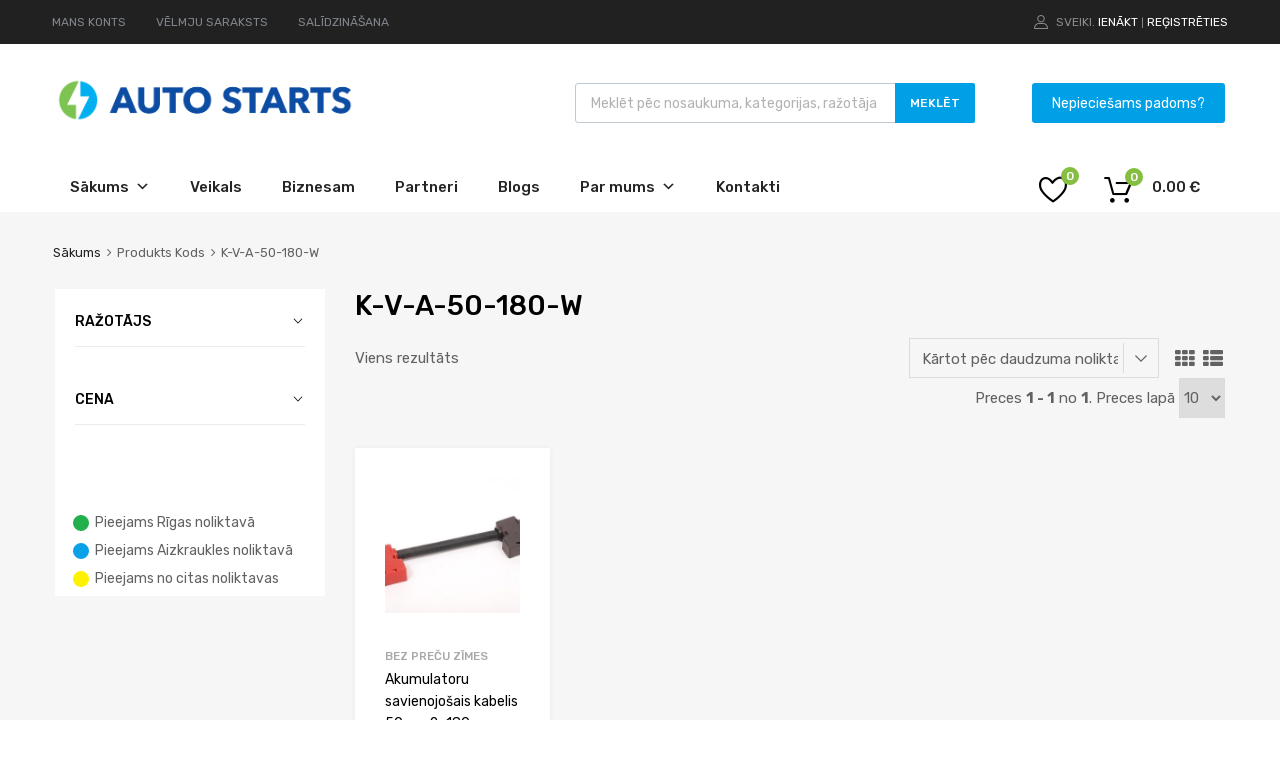

--- FILE ---
content_type: text/html; charset=UTF-8
request_url: https://autostarts.lv/kods/k-v-a-50-180-w
body_size: 37042
content:
<!DOCTYPE html>
<html lang="lv-LV">

	<head>
		<meta charset="UTF-8">
		<meta name="viewport" content="width=device-width, initial-scale=1">
		<link rel="profile" href="http://gmpg.org/xfn/11">
				<meta name='robots' content='index, follow, max-image-preview:large, max-snippet:-1, max-video-preview:-1' />

<!-- Google Tag Manager by PYS -->
    <script data-cfasync="false" data-pagespeed-no-defer>
	    window.dataLayerPYS = window.dataLayerPYS || [];
	</script>
<!-- End Google Tag Manager by PYS -->
	<!-- This site is optimized with the Yoast SEO plugin v26.7 - https://yoast.com/wordpress/plugins/seo/ -->
	<title>K-V-A-50-180-W Archives - Autostarts</title>
	<link rel="canonical" href="https://autostarts.lv/kods/k-v-a-50-180-w" />
	<meta property="og:locale" content="lv_LV" />
	<meta property="og:type" content="article" />
	<meta property="og:title" content="K-V-A-50-180-W Archives - Autostarts" />
	<meta property="og:url" content="https://autostarts.lv/kods/k-v-a-50-180-w" />
	<meta property="og:site_name" content="Autostarts" />
	<meta name="twitter:card" content="summary_large_image" />
	<script type="application/ld+json" class="yoast-schema-graph">{"@context":"https://schema.org","@graph":[{"@type":"CollectionPage","@id":"https://autostarts.lv/kods/k-v-a-50-180-w","url":"https://autostarts.lv/kods/k-v-a-50-180-w","name":"K-V-A-50-180-W Archives - Autostarts","isPartOf":{"@id":"https://autostarts.lv/#website"},"primaryImageOfPage":{"@id":"https://autostarts.lv/kods/k-v-a-50-180-w#primaryimage"},"image":{"@id":"https://autostarts.lv/kods/k-v-a-50-180-w#primaryimage"},"thumbnailUrl":"https://autostarts.lv/wp-content/uploads/2024/02/K-V-A-50-180-W.jpg","breadcrumb":{"@id":"https://autostarts.lv/kods/k-v-a-50-180-w#breadcrumb"},"inLanguage":"lv-LV"},{"@type":"ImageObject","inLanguage":"lv-LV","@id":"https://autostarts.lv/kods/k-v-a-50-180-w#primaryimage","url":"https://autostarts.lv/wp-content/uploads/2024/02/K-V-A-50-180-W.jpg","contentUrl":"https://autostarts.lv/wp-content/uploads/2024/02/K-V-A-50-180-W.jpg","width":640,"height":480},{"@type":"BreadcrumbList","@id":"https://autostarts.lv/kods/k-v-a-50-180-w#breadcrumb","itemListElement":[{"@type":"ListItem","position":1,"name":"Home","item":"https://autostarts.lv/"},{"@type":"ListItem","position":2,"name":"K-V-A-50-180-W"}]},{"@type":"WebSite","@id":"https://autostarts.lv/#website","url":"https://autostarts.lv/","name":"Autostarts","description":"Akumulatoru un autopiederumu internetveikals","publisher":{"@id":"https://autostarts.lv/#organization"},"potentialAction":[{"@type":"SearchAction","target":{"@type":"EntryPoint","urlTemplate":"https://autostarts.lv/?s={search_term_string}"},"query-input":{"@type":"PropertyValueSpecification","valueRequired":true,"valueName":"search_term_string"}}],"inLanguage":"lv-LV"},{"@type":"Organization","@id":"https://autostarts.lv/#organization","name":"Autostarts","url":"https://autostarts.lv/","logo":{"@type":"ImageObject","inLanguage":"lv-LV","@id":"https://autostarts.lv/#/schema/logo/image/","url":"https://autostarts.lv/wp-content/uploads/2021/02/cropped-Autostarts_logo-01.png","contentUrl":"https://autostarts.lv/wp-content/uploads/2021/02/cropped-Autostarts_logo-01.png","width":2560,"height":402,"caption":"Autostarts"},"image":{"@id":"https://autostarts.lv/#/schema/logo/image/"}}]}</script>
	<!-- / Yoast SEO plugin. -->


<script type='application/javascript' id='pys-version-script'>console.log('PixelYourSite PRO version 12.3.5');</script>
<link rel='dns-prefetch' href='//widgetlogic.org' />
<link rel='dns-prefetch' href='//maxcdn.bootstrapcdn.com' />
<link rel='dns-prefetch' href='//fonts.googleapis.com' />
<link rel='dns-prefetch' href='//www.googletagmanager.com' />
<link href='https://fonts.gstatic.com' crossorigin rel='preconnect' />
<link rel="alternate" type="application/rss+xml" title="Autostarts&raquo; Plūsma" href="https://autostarts.lv/feed" />
<link rel="alternate" type="application/rss+xml" title="Autostarts &raquo; K-V-A-50-180-W Kods plūsma" href="https://autostarts.lv/kods/k-v-a-50-180-w/feed" />
<style id='wp-img-auto-sizes-contain-inline-css' type='text/css'>
img:is([sizes=auto i],[sizes^="auto," i]){contain-intrinsic-size:3000px 1500px}
/*# sourceURL=wp-img-auto-sizes-contain-inline-css */
</style>
<link rel='stylesheet' id='makecommerceblocks-css' href='https://autostarts.lv/wp-content/plugins/makecommerce/payment/gateway/woocommerce/blocks/css/makecommerceblocks.css?ver=6.9' type='text/css' media='all' />
<style id='wp-emoji-styles-inline-css' type='text/css'>

	img.wp-smiley, img.emoji {
		display: inline !important;
		border: none !important;
		box-shadow: none !important;
		height: 1em !important;
		width: 1em !important;
		margin: 0 0.07em !important;
		vertical-align: -0.1em !important;
		background: none !important;
		padding: 0 !important;
	}
/*# sourceURL=wp-emoji-styles-inline-css */
</style>
<link rel='stylesheet' id='wp-block-library-css' href='https://autostarts.lv/wp-includes/css/dist/block-library/style.min.css?ver=6.9' type='text/css' media='all' />
<style id='classic-theme-styles-inline-css' type='text/css'>
/*! This file is auto-generated */
.wp-block-button__link{color:#fff;background-color:#32373c;border-radius:9999px;box-shadow:none;text-decoration:none;padding:calc(.667em + 2px) calc(1.333em + 2px);font-size:1.125em}.wp-block-file__button{background:#32373c;color:#fff;text-decoration:none}
/*# sourceURL=/wp-includes/css/classic-themes.min.css */
</style>
<link rel='stylesheet' id='block-widget-css' href='https://autostarts.lv/wp-content/plugins/widget-logic/block_widget/css/widget.css?ver=1768250098' type='text/css' media='all' />
<style id='global-styles-inline-css' type='text/css'>
:root{--wp--preset--aspect-ratio--square: 1;--wp--preset--aspect-ratio--4-3: 4/3;--wp--preset--aspect-ratio--3-4: 3/4;--wp--preset--aspect-ratio--3-2: 3/2;--wp--preset--aspect-ratio--2-3: 2/3;--wp--preset--aspect-ratio--16-9: 16/9;--wp--preset--aspect-ratio--9-16: 9/16;--wp--preset--color--black: #000000;--wp--preset--color--cyan-bluish-gray: #abb8c3;--wp--preset--color--white: #ffffff;--wp--preset--color--pale-pink: #f78da7;--wp--preset--color--vivid-red: #cf2e2e;--wp--preset--color--luminous-vivid-orange: #ff6900;--wp--preset--color--luminous-vivid-amber: #fcb900;--wp--preset--color--light-green-cyan: #7bdcb5;--wp--preset--color--vivid-green-cyan: #00d084;--wp--preset--color--pale-cyan-blue: #8ed1fc;--wp--preset--color--vivid-cyan-blue: #0693e3;--wp--preset--color--vivid-purple: #9b51e0;--wp--preset--gradient--vivid-cyan-blue-to-vivid-purple: linear-gradient(135deg,rgb(6,147,227) 0%,rgb(155,81,224) 100%);--wp--preset--gradient--light-green-cyan-to-vivid-green-cyan: linear-gradient(135deg,rgb(122,220,180) 0%,rgb(0,208,130) 100%);--wp--preset--gradient--luminous-vivid-amber-to-luminous-vivid-orange: linear-gradient(135deg,rgb(252,185,0) 0%,rgb(255,105,0) 100%);--wp--preset--gradient--luminous-vivid-orange-to-vivid-red: linear-gradient(135deg,rgb(255,105,0) 0%,rgb(207,46,46) 100%);--wp--preset--gradient--very-light-gray-to-cyan-bluish-gray: linear-gradient(135deg,rgb(238,238,238) 0%,rgb(169,184,195) 100%);--wp--preset--gradient--cool-to-warm-spectrum: linear-gradient(135deg,rgb(74,234,220) 0%,rgb(151,120,209) 20%,rgb(207,42,186) 40%,rgb(238,44,130) 60%,rgb(251,105,98) 80%,rgb(254,248,76) 100%);--wp--preset--gradient--blush-light-purple: linear-gradient(135deg,rgb(255,206,236) 0%,rgb(152,150,240) 100%);--wp--preset--gradient--blush-bordeaux: linear-gradient(135deg,rgb(254,205,165) 0%,rgb(254,45,45) 50%,rgb(107,0,62) 100%);--wp--preset--gradient--luminous-dusk: linear-gradient(135deg,rgb(255,203,112) 0%,rgb(199,81,192) 50%,rgb(65,88,208) 100%);--wp--preset--gradient--pale-ocean: linear-gradient(135deg,rgb(255,245,203) 0%,rgb(182,227,212) 50%,rgb(51,167,181) 100%);--wp--preset--gradient--electric-grass: linear-gradient(135deg,rgb(202,248,128) 0%,rgb(113,206,126) 100%);--wp--preset--gradient--midnight: linear-gradient(135deg,rgb(2,3,129) 0%,rgb(40,116,252) 100%);--wp--preset--font-size--small: 13px;--wp--preset--font-size--medium: 20px;--wp--preset--font-size--large: 36px;--wp--preset--font-size--x-large: 42px;--wp--preset--spacing--20: 0.44rem;--wp--preset--spacing--30: 0.67rem;--wp--preset--spacing--40: 1rem;--wp--preset--spacing--50: 1.5rem;--wp--preset--spacing--60: 2.25rem;--wp--preset--spacing--70: 3.38rem;--wp--preset--spacing--80: 5.06rem;--wp--preset--shadow--natural: 6px 6px 9px rgba(0, 0, 0, 0.2);--wp--preset--shadow--deep: 12px 12px 50px rgba(0, 0, 0, 0.4);--wp--preset--shadow--sharp: 6px 6px 0px rgba(0, 0, 0, 0.2);--wp--preset--shadow--outlined: 6px 6px 0px -3px rgb(255, 255, 255), 6px 6px rgb(0, 0, 0);--wp--preset--shadow--crisp: 6px 6px 0px rgb(0, 0, 0);}:where(.is-layout-flex){gap: 0.5em;}:where(.is-layout-grid){gap: 0.5em;}body .is-layout-flex{display: flex;}.is-layout-flex{flex-wrap: wrap;align-items: center;}.is-layout-flex > :is(*, div){margin: 0;}body .is-layout-grid{display: grid;}.is-layout-grid > :is(*, div){margin: 0;}:where(.wp-block-columns.is-layout-flex){gap: 2em;}:where(.wp-block-columns.is-layout-grid){gap: 2em;}:where(.wp-block-post-template.is-layout-flex){gap: 1.25em;}:where(.wp-block-post-template.is-layout-grid){gap: 1.25em;}.has-black-color{color: var(--wp--preset--color--black) !important;}.has-cyan-bluish-gray-color{color: var(--wp--preset--color--cyan-bluish-gray) !important;}.has-white-color{color: var(--wp--preset--color--white) !important;}.has-pale-pink-color{color: var(--wp--preset--color--pale-pink) !important;}.has-vivid-red-color{color: var(--wp--preset--color--vivid-red) !important;}.has-luminous-vivid-orange-color{color: var(--wp--preset--color--luminous-vivid-orange) !important;}.has-luminous-vivid-amber-color{color: var(--wp--preset--color--luminous-vivid-amber) !important;}.has-light-green-cyan-color{color: var(--wp--preset--color--light-green-cyan) !important;}.has-vivid-green-cyan-color{color: var(--wp--preset--color--vivid-green-cyan) !important;}.has-pale-cyan-blue-color{color: var(--wp--preset--color--pale-cyan-blue) !important;}.has-vivid-cyan-blue-color{color: var(--wp--preset--color--vivid-cyan-blue) !important;}.has-vivid-purple-color{color: var(--wp--preset--color--vivid-purple) !important;}.has-black-background-color{background-color: var(--wp--preset--color--black) !important;}.has-cyan-bluish-gray-background-color{background-color: var(--wp--preset--color--cyan-bluish-gray) !important;}.has-white-background-color{background-color: var(--wp--preset--color--white) !important;}.has-pale-pink-background-color{background-color: var(--wp--preset--color--pale-pink) !important;}.has-vivid-red-background-color{background-color: var(--wp--preset--color--vivid-red) !important;}.has-luminous-vivid-orange-background-color{background-color: var(--wp--preset--color--luminous-vivid-orange) !important;}.has-luminous-vivid-amber-background-color{background-color: var(--wp--preset--color--luminous-vivid-amber) !important;}.has-light-green-cyan-background-color{background-color: var(--wp--preset--color--light-green-cyan) !important;}.has-vivid-green-cyan-background-color{background-color: var(--wp--preset--color--vivid-green-cyan) !important;}.has-pale-cyan-blue-background-color{background-color: var(--wp--preset--color--pale-cyan-blue) !important;}.has-vivid-cyan-blue-background-color{background-color: var(--wp--preset--color--vivid-cyan-blue) !important;}.has-vivid-purple-background-color{background-color: var(--wp--preset--color--vivid-purple) !important;}.has-black-border-color{border-color: var(--wp--preset--color--black) !important;}.has-cyan-bluish-gray-border-color{border-color: var(--wp--preset--color--cyan-bluish-gray) !important;}.has-white-border-color{border-color: var(--wp--preset--color--white) !important;}.has-pale-pink-border-color{border-color: var(--wp--preset--color--pale-pink) !important;}.has-vivid-red-border-color{border-color: var(--wp--preset--color--vivid-red) !important;}.has-luminous-vivid-orange-border-color{border-color: var(--wp--preset--color--luminous-vivid-orange) !important;}.has-luminous-vivid-amber-border-color{border-color: var(--wp--preset--color--luminous-vivid-amber) !important;}.has-light-green-cyan-border-color{border-color: var(--wp--preset--color--light-green-cyan) !important;}.has-vivid-green-cyan-border-color{border-color: var(--wp--preset--color--vivid-green-cyan) !important;}.has-pale-cyan-blue-border-color{border-color: var(--wp--preset--color--pale-cyan-blue) !important;}.has-vivid-cyan-blue-border-color{border-color: var(--wp--preset--color--vivid-cyan-blue) !important;}.has-vivid-purple-border-color{border-color: var(--wp--preset--color--vivid-purple) !important;}.has-vivid-cyan-blue-to-vivid-purple-gradient-background{background: var(--wp--preset--gradient--vivid-cyan-blue-to-vivid-purple) !important;}.has-light-green-cyan-to-vivid-green-cyan-gradient-background{background: var(--wp--preset--gradient--light-green-cyan-to-vivid-green-cyan) !important;}.has-luminous-vivid-amber-to-luminous-vivid-orange-gradient-background{background: var(--wp--preset--gradient--luminous-vivid-amber-to-luminous-vivid-orange) !important;}.has-luminous-vivid-orange-to-vivid-red-gradient-background{background: var(--wp--preset--gradient--luminous-vivid-orange-to-vivid-red) !important;}.has-very-light-gray-to-cyan-bluish-gray-gradient-background{background: var(--wp--preset--gradient--very-light-gray-to-cyan-bluish-gray) !important;}.has-cool-to-warm-spectrum-gradient-background{background: var(--wp--preset--gradient--cool-to-warm-spectrum) !important;}.has-blush-light-purple-gradient-background{background: var(--wp--preset--gradient--blush-light-purple) !important;}.has-blush-bordeaux-gradient-background{background: var(--wp--preset--gradient--blush-bordeaux) !important;}.has-luminous-dusk-gradient-background{background: var(--wp--preset--gradient--luminous-dusk) !important;}.has-pale-ocean-gradient-background{background: var(--wp--preset--gradient--pale-ocean) !important;}.has-electric-grass-gradient-background{background: var(--wp--preset--gradient--electric-grass) !important;}.has-midnight-gradient-background{background: var(--wp--preset--gradient--midnight) !important;}.has-small-font-size{font-size: var(--wp--preset--font-size--small) !important;}.has-medium-font-size{font-size: var(--wp--preset--font-size--medium) !important;}.has-large-font-size{font-size: var(--wp--preset--font-size--large) !important;}.has-x-large-font-size{font-size: var(--wp--preset--font-size--x-large) !important;}
:where(.wp-block-post-template.is-layout-flex){gap: 1.25em;}:where(.wp-block-post-template.is-layout-grid){gap: 1.25em;}
:where(.wp-block-term-template.is-layout-flex){gap: 1.25em;}:where(.wp-block-term-template.is-layout-grid){gap: 1.25em;}
:where(.wp-block-columns.is-layout-flex){gap: 2em;}:where(.wp-block-columns.is-layout-grid){gap: 2em;}
:root :where(.wp-block-pullquote){font-size: 1.5em;line-height: 1.6;}
/*# sourceURL=global-styles-inline-css */
</style>
<link rel='stylesheet' id='contact-form-7-css' href='https://autostarts.lv/wp-content/plugins/contact-form-7/includes/css/styles.css?ver=6.1.4' type='text/css' media='all' />
<link rel='stylesheet' id='formcraft-common-css' href='https://autostarts.lv/wp-content/plugins/formcraft3/dist/formcraft-common.css?ver=3.8.25' type='text/css' media='all' />
<link rel='stylesheet' id='formcraft-form-css' href='https://autostarts.lv/wp-content/plugins/formcraft3/dist/form.css?ver=3.8.25' type='text/css' media='all' />
<link rel='stylesheet' id='geotarget-css' href='https://autostarts.lv/wp-content/plugins/geotargeting/public/css/geotarget-public.css?ver=1.3.6.1' type='text/css' media='all' />
<link rel='stylesheet' id='tz-public-styles-css' href='https://autostarts.lv/wp-content/plugins/tz-feature-pack/public/css/tz-feature-pack-public.css?ver=1.0.3' type='text/css' media='all' />
<link rel='stylesheet' id='tz-widget-styles-css' href='https://autostarts.lv/wp-content/plugins/tz-feature-pack/public/css/frontend-widget-styles.css?ver=1.0.3' type='text/css' media='all' />
<link rel='stylesheet' id='tz-elementor-styles-css' href='https://autostarts.lv/wp-content/plugins/tz-feature-pack/public/css/elementor-widgets-styles.css?ver=1.0.3' type='text/css' media='all' />
<link rel='stylesheet' id='cdn-font-awesome-css' href='https://maxcdn.bootstrapcdn.com/font-awesome/4.7.0/css/font-awesome.min.css?ver=6.9' type='text/css' media='all' />
<link rel='stylesheet' id='elementor-icons-css' href='https://autostarts.lv/wp-content/plugins/elementor/assets/lib/eicons/css/elementor-icons.min.css?ver=5.45.0' type='text/css' media='all' />
<link rel='stylesheet' id='elementor-frontend-css' href='https://autostarts.lv/wp-content/plugins/elementor/assets/css/frontend.min.css?ver=3.34.0' type='text/css' media='all' />
<link rel='stylesheet' id='elementor-post-41703-css' href='https://autostarts.lv/wp-content/uploads/elementor/css/post-41703.css?ver=1768638953' type='text/css' media='all' />
<link rel='stylesheet' id='woocommerce-smallscreen-css' href='https://autostarts.lv/wp-content/plugins/woocommerce/assets/css/woocommerce-smallscreen.css?ver=10.4.3' type='text/css' media='only screen and (max-width: 768px)' />
<style id='woocommerce-inline-inline-css' type='text/css'>
.woocommerce form .form-row .required { visibility: visible; }
/*# sourceURL=woocommerce-inline-inline-css */
</style>
<link rel='stylesheet' id='wpcf7-redirect-script-frontend-css' href='https://autostarts.lv/wp-content/plugins/wpcf7-redirect/build/assets/frontend-script.css?ver=2c532d7e2be36f6af233' type='text/css' media='all' />
<link rel='stylesheet' id='dashicons-css' href='https://autostarts.lv/wp-includes/css/dashicons.min.css?ver=6.9' type='text/css' media='all' />
<link rel='stylesheet' id='tm-woocompare-css' href='https://autostarts.lv/wp-content/plugins/tm-woocommerce-compare-wishlist/assets/css/tm-woocompare.css?ver=6.9' type='text/css' media='all' />
<link rel='stylesheet' id='tm-woowishlist-css' href='https://autostarts.lv/wp-content/plugins/tm-woocommerce-compare-wishlist/assets/css/tm-woowishlist.css?ver=6.9' type='text/css' media='all' />
<link rel='stylesheet' id='bootstrap-grid-css' href='https://autostarts.lv/wp-content/plugins/tm-woocommerce-compare-wishlist/assets/css/grid.css?ver=6.9' type='text/css' media='all' />
<link rel='stylesheet' id='trp-language-switcher-style-css' href='https://autostarts.lv/wp-content/plugins/translatepress-multilingual/assets/css/trp-language-switcher.css?ver=3.0.7' type='text/css' media='all' />
<link rel='stylesheet' id='megamenu-css' href='https://autostarts.lv/wp-content/uploads/maxmegamenu/style.css?ver=ab691c' type='text/css' media='all' />
<link rel='stylesheet' id='dgwt-wcas-style-css' href='https://autostarts.lv/wp-content/plugins/ajax-search-for-woocommerce/assets/css/style.min.css?ver=1.32.2' type='text/css' media='all' />
<link rel='stylesheet' id='wc-social-login-frontend-css' href='https://autostarts.lv/wp-content/plugins/woocommerce-social-login/assets/css/frontend/wc-social-login.min.css?ver=2.18.0' type='text/css' media='all' />
<style id='wc-social-login-frontend-inline-css' type='text/css'>
 a.button-social-login.button-social-login-facebook, .widget-area a.button-social-login.button-social-login-facebook, .social-badge.social-badge-facebook { background: #3b5998; border-color: #3b5998; } a.button-social-login.button-social-login-google, .widget-area a.button-social-login.button-social-login-google, .social-badge.social-badge-google { background: #4285f4; border-color: #4285f4; } 
/*# sourceURL=wc-social-login-frontend-inline-css */
</style>
<link rel='stylesheet' id='chromium-style-css' href='https://autostarts.lv/wp-content/themes/chromium/style.css?ver=6.9' type='text/css' media='all' />
<style id='chromium-style-inline-css' type='text/css'>
@media screen and (min-width: 1024px){
						.product-images-wrapper .flex-control-thumbs {
							width: 85px !important;
						}
					}
/*# sourceURL=chromium-style-inline-css */
</style>
<link rel='stylesheet' id='chromium-fonts-css' href='https://autostarts.lv/wp-content/themes/chromium/assets/css/fonts.css?ver=6.9' type='text/css' media='all' />
<link rel='stylesheet' id='fontawesome-css' href='https://autostarts.lv/wp-content/themes/chromium/assets/css/font-awesome.min.css?ver=6.9' type='text/css' media='all' />
<link rel='stylesheet' id='chromium-woo-styles-css' href='https://autostarts.lv/wp-content/themes/chromium/assets/css/woo-styles.css?ver=6.9' type='text/css' media='all' />
<link rel='stylesheet' id='chromium-google-fonts-css' href='https://fonts.googleapis.com/css?family=Rubik%3A100%2C100italic%2C300%2C300italic%2C400%2C400italic%2C500%2C500italic%2C700%2C700italic%2C900%2C900italic&#038;subset=latin%2Clatin-ext' type='text/css' media='all' />
<link rel='stylesheet' id='prdctfltr-css' href='https://autostarts.lv/wp-content/plugins/prdctfltr/includes/css/style.min.css?ver=7.3.2' type='text/css' media='all' />
<link rel='stylesheet' id='elementor-gf-local-roboto-css' href='https://autostarts.lv/wp-content/uploads/elementor/google-fonts/css/roboto.css?ver=1742412269' type='text/css' media='all' />
<link rel='stylesheet' id='elementor-gf-local-robotoslab-css' href='https://autostarts.lv/wp-content/uploads/elementor/google-fonts/css/robotoslab.css?ver=1742412281' type='text/css' media='all' />
<script type="text/template" id="tmpl-variation-template">
	<div class="woocommerce-variation-description">{{{ data.variation.variation_description }}}</div>
	<div class="woocommerce-variation-price">{{{ data.variation.price_html }}}</div>
	<div class="woocommerce-variation-availability">{{{ data.variation.availability_html }}}</div>
</script>
<script type="text/template" id="tmpl-unavailable-variation-template">
	<p role="alert">Atvainojiet, šis produkts pašlaik nav pieejams. Lūdzu izvēlaties citu kombināciju.</p>
</script>
<script type="text/javascript" id="jquery-core-js-extra">
/* <![CDATA[ */
var pysTikTokRest = {"restApiUrl":"https://autostarts.lv/wp-json/pys-tiktok/v1/event","debug":""};
var pysFacebookRest = {"restApiUrl":"https://autostarts.lv/wp-json/pys-facebook/v1/event","debug":""};
//# sourceURL=jquery-core-js-extra
/* ]]> */
</script>
<script type="text/javascript" src="https://autostarts.lv/wp-includes/js/jquery/jquery.min.js?ver=3.7.1" id="jquery-core-js"></script>
<script type="text/javascript" src="https://autostarts.lv/wp-includes/js/jquery/jquery-migrate.min.js?ver=3.4.1" id="jquery-migrate-js"></script>
<script type="text/javascript" src="https://autostarts.lv/wp-includes/js/underscore.min.js?ver=1.13.7" id="underscore-js"></script>
<script type="text/javascript" id="wp-util-js-extra">
/* <![CDATA[ */
var _wpUtilSettings = {"ajax":{"url":"/wp-admin/admin-ajax.php"}};
//# sourceURL=wp-util-js-extra
/* ]]> */
</script>
<script type="text/javascript" src="https://autostarts.lv/wp-includes/js/wp-util.min.js?ver=6.9" id="wp-util-js"></script>
<script type="text/javascript" src="https://autostarts.lv/wp-content/plugins/woocommerce/assets/js/jquery-blockui/jquery.blockUI.min.js?ver=2.7.0-wc.10.4.3" id="wc-jquery-blockui-js" data-wp-strategy="defer"></script>
<script type="text/javascript" id="equal-height-columns-js-extra">
/* <![CDATA[ */
var equalHeightColumnElements = {"element-groups":{"1":{"selector":".related .type-product","breakpoint":768},"2":{"selector":".products .type-product","breakpoint":768},"3":{"selector":".woocommerce-loop-category__title","breakpoint":768}}};
//# sourceURL=equal-height-columns-js-extra
/* ]]> */
</script>
<script type="text/javascript" src="https://autostarts.lv/wp-content/plugins/equal-height-columns/public/js/equal-height-columns-public.js?ver=1.2.1" id="equal-height-columns-js"></script>
<script type="text/javascript" src="https://autostarts.lv/wp-content/plugins/geotargeting/public/js/geotarget-public.js?ver=1.3.6.1" id="geotarget-js"></script>
<script type="text/javascript" src="https://autostarts.lv/wp-content/plugins/geotargeting/public/js/ddslick.js?ver=1.3.6.1" id="geot-slick-js"></script>
<script type="text/javascript" id="MC_PARCELMACHINE_SEARCHABLE_JS-js-before">
/* <![CDATA[ */
const MC_PARCELMACHINE_SEARCHABLE_JS = [{"placeholder":"-- izv\u0113laties pakom\u0101tu --"}]
//# sourceURL=MC_PARCELMACHINE_SEARCHABLE_JS-js-before
/* ]]> */
</script>
<script type="text/javascript" src="https://autostarts.lv/wp-content/plugins/makecommerce/shipping/js/parcelmachine_searchable.js?ver=1735310225" id="MC_PARCELMACHINE_SEARCHABLE_JS-js"></script>
<script type="text/javascript" src="https://autostarts.lv/wp-content/plugins/makecommerce/shipping/js/parcelmachine.js?ver=1735310225" id="MC_PARCELMACHINE_JS-js"></script>
<script type="text/javascript" id="wc-add-to-cart-js-extra">
/* <![CDATA[ */
var wc_add_to_cart_params = {"ajax_url":"/wp-admin/admin-ajax.php","wc_ajax_url":"/?wc-ajax=%%endpoint%%","i18n_view_cart":"Apskat\u012bt grozu","cart_url":"https://autostarts.lv/grozs","is_cart":"","cart_redirect_after_add":"no"};
//# sourceURL=wc-add-to-cart-js-extra
/* ]]> */
</script>
<script type="text/javascript" src="https://autostarts.lv/wp-content/plugins/woocommerce/assets/js/frontend/add-to-cart.min.js?ver=10.4.3" id="wc-add-to-cart-js" defer="defer" data-wp-strategy="defer"></script>
<script type="text/javascript" src="https://autostarts.lv/wp-content/plugins/woocommerce/assets/js/js-cookie/js.cookie.min.js?ver=2.1.4-wc.10.4.3" id="wc-js-cookie-js" defer="defer" data-wp-strategy="defer"></script>
<script type="text/javascript" id="woocommerce-js-extra">
/* <![CDATA[ */
var woocommerce_params = {"ajax_url":"/wp-admin/admin-ajax.php","wc_ajax_url":"/?wc-ajax=%%endpoint%%","i18n_password_show":"Show password","i18n_password_hide":"Hide password"};
//# sourceURL=woocommerce-js-extra
/* ]]> */
</script>
<script type="text/javascript" src="https://autostarts.lv/wp-content/plugins/woocommerce/assets/js/frontend/woocommerce.min.js?ver=10.4.3" id="woocommerce-js" defer="defer" data-wp-strategy="defer"></script>
<script type="text/javascript" src="https://autostarts.lv/wp-content/plugins/translatepress-multilingual/assets/js/trp-frontend-compatibility.js?ver=3.0.7" id="trp-frontend-compatibility-js"></script>
<script type="text/javascript" src="https://autostarts.lv/wp-content/plugins/woocommerce-social-login/assets/js/frontend/wc-social-login.min.js?ver=2.18.0" id="wc-social-login-frontend-js" defer="defer" data-wp-strategy="defer"></script>
<script type="text/javascript" id="wc-cart-fragments-js-extra">
/* <![CDATA[ */
var wc_cart_fragments_params = {"ajax_url":"/wp-admin/admin-ajax.php","wc_ajax_url":"/?wc-ajax=%%endpoint%%","cart_hash_key":"wc_cart_hash_15701ae5b765ee353b50122d952b77d3","fragment_name":"wc_fragments_15701ae5b765ee353b50122d952b77d3","request_timeout":"5000"};
//# sourceURL=wc-cart-fragments-js-extra
/* ]]> */
</script>
<script type="text/javascript" src="https://autostarts.lv/wp-content/plugins/woocommerce/assets/js/frontend/cart-fragments.min.js?ver=10.4.3" id="wc-cart-fragments-js" defer="defer" data-wp-strategy="defer"></script>
<script type="text/javascript" src="https://autostarts.lv/wp-content/plugins/pixelyoursite-pro/dist/scripts/jquery.bind-first-0.2.3.min.js" id="jquery-bind-first-js"></script>
<script type="text/javascript" src="https://autostarts.lv/wp-content/plugins/pixelyoursite-pro/dist/scripts/js.cookie-2.1.3.min.js?ver=2.1.3" id="js-cookie-pys-js"></script>
<script type="text/javascript" src="https://autostarts.lv/wp-content/plugins/pixelyoursite-pro/dist/scripts/sha256.js?ver=0.11.0" id="js-sha256-js"></script>
<script type="text/javascript" src="https://autostarts.lv/wp-content/plugins/pixelyoursite-pro/dist/scripts/tld.min.js?ver=2.3.1" id="js-tld-js"></script>
<script type="text/javascript" id="pys-js-extra">
/* <![CDATA[ */
var pysOptions = {"staticEvents":{"facebook":{"init_event":[{"delay":0,"type":"static","ajaxFire":false,"name":"PageView","eventID":"0429ae94-94a2-420f-bca7-82465c1a0c0e","pixelIds":["186473152771147"],"params":{"categories":"Akumulatoru piederumi, Bez pre\u010du z\u012bmes","page_title":"K-V-A-50-180-W","post_type":"pa_kods","post_id":38100,"plugin":"PixelYourSite","event_url":"autostarts.lv/kods/k-v-a-50-180-w","user_role":"guest"},"e_id":"init_event","ids":[],"hasTimeWindow":false,"timeWindow":0,"woo_order":"","edd_order":""}]},"google_ads":{"init_event":[{"delay":0,"type":"static","conversion_ids":["AW-668012496"],"name":"page_view","eventID":"0429ae94-94a2-420f-bca7-82465c1a0c0e","params":{"page_title":"K-V-A-50-180-W","post_type":"pa_kods","post_id":38100,"plugin":"PixelYourSite","event_url":"autostarts.lv/kods/k-v-a-50-180-w","user_role":"guest"},"e_id":"init_event","ids":[],"hasTimeWindow":false,"timeWindow":0,"woo_order":"","edd_order":""}]}},"dynamicEvents":{"automatic_event_tel_link":{"facebook":{"delay":0,"type":"dyn","name":"TelClick","eventID":"84054105-d93e-41bc-87de-76984fc76964","pixelIds":["186473152771147"],"params":{"page_title":"K-V-A-50-180-W","post_type":"pa_kods","post_id":38100,"plugin":"PixelYourSite","event_url":"autostarts.lv/kods/k-v-a-50-180-w","user_role":"guest"},"e_id":"automatic_event_tel_link","ids":[],"hasTimeWindow":false,"timeWindow":0,"woo_order":"","edd_order":""},"ga":{"delay":0,"type":"dyn","name":"TelClick","unify":true,"trackingIds":["G-VMX4DDH7JG","AW-668012496"],"eventID":"84054105-d93e-41bc-87de-76984fc76964","params":{"page_title":"K-V-A-50-180-W","post_type":"pa_kods","post_id":38100,"plugin":"PixelYourSite","event_url":"autostarts.lv/kods/k-v-a-50-180-w","user_role":"guest"},"e_id":"automatic_event_tel_link","ids":[],"hasTimeWindow":false,"timeWindow":0,"woo_order":"","edd_order":""},"google_ads":{"delay":0,"type":"dyn","name":"TelClick","conversion_ids":["AW-668012496"],"ids":["AW-668012496"],"eventID":"84054105-d93e-41bc-87de-76984fc76964","params":{"page_title":"K-V-A-50-180-W","post_type":"pa_kods","post_id":38100,"plugin":"PixelYourSite","event_url":"autostarts.lv/kods/k-v-a-50-180-w","user_role":"guest"},"e_id":"automatic_event_tel_link","hasTimeWindow":false,"timeWindow":0,"woo_order":"","edd_order":""}},"automatic_event_email_link":{"facebook":{"delay":0,"type":"dyn","name":"EmailClick","eventID":"7771a423-f910-4453-b86a-4705eb61e4cc","pixelIds":["186473152771147"],"params":{"page_title":"K-V-A-50-180-W","post_type":"pa_kods","post_id":38100,"plugin":"PixelYourSite","event_url":"autostarts.lv/kods/k-v-a-50-180-w","user_role":"guest"},"e_id":"automatic_event_email_link","ids":[],"hasTimeWindow":false,"timeWindow":0,"woo_order":"","edd_order":""},"ga":{"delay":0,"type":"dyn","name":"EmailClick","unify":true,"trackingIds":["G-VMX4DDH7JG","AW-668012496"],"eventID":"7771a423-f910-4453-b86a-4705eb61e4cc","params":{"page_title":"K-V-A-50-180-W","post_type":"pa_kods","post_id":38100,"plugin":"PixelYourSite","event_url":"autostarts.lv/kods/k-v-a-50-180-w","user_role":"guest"},"e_id":"automatic_event_email_link","ids":[],"hasTimeWindow":false,"timeWindow":0,"woo_order":"","edd_order":""},"google_ads":{"delay":0,"type":"dyn","name":"EmailClick","conversion_ids":["AW-668012496"],"ids":["AW-668012496"],"eventID":"7771a423-f910-4453-b86a-4705eb61e4cc","params":{"page_title":"K-V-A-50-180-W","post_type":"pa_kods","post_id":38100,"plugin":"PixelYourSite","event_url":"autostarts.lv/kods/k-v-a-50-180-w","user_role":"guest"},"e_id":"automatic_event_email_link","hasTimeWindow":false,"timeWindow":0,"woo_order":"","edd_order":""}},"woo_add_to_cart_on_button_click":{"tiktok":{"delay":0,"type":"dyn","name":"AddToCart","event_id":"NBtjgybUrmdo7n2TF1llPpPGh8LBSIKNAquQ","pixelIds":["CTPCCPBC77UDE4D45C80"],"eventID":"69adde99-3c42-46ff-bede-a1da65b6a59f","params":[],"e_id":"woo_add_to_cart_on_button_click","ids":[],"hasTimeWindow":false,"timeWindow":0,"woo_order":"","edd_order":""},"facebook":{"delay":0,"type":"dyn","name":"AddToCart","eventID":"69adde99-3c42-46ff-bede-a1da65b6a59f","pixelIds":["186473152771147"],"params":{"page_title":"K-V-A-50-180-W","post_type":"pa_kods","post_id":38100,"plugin":"PixelYourSite","event_url":"autostarts.lv/kods/k-v-a-50-180-w","user_role":"guest"},"e_id":"woo_add_to_cart_on_button_click","ids":[],"hasTimeWindow":false,"timeWindow":0,"woo_order":"","edd_order":""},"ga":{"delay":0,"type":"dyn","unify":true,"trackingIds":["G-VMX4DDH7JG","AW-668012496"],"name":"add_to_cart","eventID":"69adde99-3c42-46ff-bede-a1da65b6a59f","params":{"page_title":"K-V-A-50-180-W","post_type":"pa_kods","post_id":38100,"plugin":"PixelYourSite","event_url":"autostarts.lv/kods/k-v-a-50-180-w","user_role":"guest"},"e_id":"woo_add_to_cart_on_button_click","ids":[],"hasTimeWindow":false,"timeWindow":0,"woo_order":"","edd_order":""},"google_ads":{"delay":0,"type":"dyn","conversion_ids":["AW-668012496"],"name":"add_to_cart","eventID":"69adde99-3c42-46ff-bede-a1da65b6a59f","params":{"page_title":"K-V-A-50-180-W","post_type":"pa_kods","post_id":38100,"plugin":"PixelYourSite","event_url":"autostarts.lv/kods/k-v-a-50-180-w","user_role":"guest"},"e_id":"woo_add_to_cart_on_button_click","ids":[],"hasTimeWindow":false,"timeWindow":0,"woo_order":"","edd_order":""}}},"triggerEvents":{"541389":{"tiktok":{"delay":0,"type":"trigger","custom_event_post_id":541389,"name":"lead_google_maps","event_id":"3vTuNVvzQC2MmbGkO5TX5GeUSbSgDwbOP2DH","pixelIds":["CTPCCPBC77UDE4D45C80"],"eventID":"ecefc889-5f3c-47c8-83a2-774305f01e72","params":[],"e_id":"custom_event","ids":[],"hasTimeWindow":false,"timeWindow":0,"woo_order":"","edd_order":""},"facebook":{"delay":0,"type":"trigger","custom_event_post_id":541389,"name":"FindLocation","eventID":"ecefc889-5f3c-47c8-83a2-774305f01e72","pixelIds":["186473152771147"],"params":{"page_title":"K-V-A-50-180-W","post_type":"pa_kods","post_id":38100,"plugin":"PixelYourSite","event_url":"autostarts.lv/kods/k-v-a-50-180-w","user_role":"guest"},"e_id":"custom_event","ids":[],"hasTimeWindow":false,"timeWindow":0,"woo_order":"","edd_order":""},"ga":{"delay":0,"type":"trigger","custom_event_post_id":541389,"unify":true,"trackingIds":["G-VMX4DDH7JG","AW-668012496/oVIcCNrR1-YDENCfxL4C"],"name":"lead_google_maps","eventID":"ecefc889-5f3c-47c8-83a2-774305f01e72","params":{"page_title":"K-V-A-50-180-W","post_type":"pa_kods","post_id":38100,"plugin":"PixelYourSite","event_url":"autostarts.lv/kods/k-v-a-50-180-w","user_role":"guest"},"e_id":"custom_event","ids":[],"hasTimeWindow":false,"timeWindow":0,"woo_order":"","edd_order":""},"google_ads":{"delay":0,"type":"trigger","custom_event_post_id":541389,"unify":true,"trackingIds":["G-VMX4DDH7JG","AW-668012496/oVIcCNrR1-YDENCfxL4C"],"conversion_ids":["AW-668012496"],"name":"lead_google_maps","eventID":"ecefc889-5f3c-47c8-83a2-774305f01e72","params":{"page_title":"K-V-A-50-180-W","post_type":"pa_kods","post_id":38100,"plugin":"PixelYourSite","event_url":"autostarts.lv/kods/k-v-a-50-180-w","user_role":"guest"},"e_id":"custom_event","ids":[],"hasTimeWindow":false,"timeWindow":0,"woo_order":"","edd_order":""}},"541388":{"tiktok":{"delay":0,"type":"trigger","custom_event_post_id":541388,"name":"lead_waze","event_id":"rzcCc9MwPZE5silrsjQyYPpSzMjRiuESBqJ9","pixelIds":["CTPCCPBC77UDE4D45C80"],"eventID":"ecefc889-5f3c-47c8-83a2-774305f01e72","params":[],"e_id":"custom_event","ids":[],"hasTimeWindow":false,"timeWindow":0,"woo_order":"","edd_order":""},"facebook":{"delay":0,"type":"trigger","custom_event_post_id":541388,"name":"FindLocation","eventID":"ecefc889-5f3c-47c8-83a2-774305f01e72","pixelIds":["186473152771147"],"params":{"page_title":"K-V-A-50-180-W","post_type":"pa_kods","post_id":38100,"plugin":"PixelYourSite","event_url":"autostarts.lv/kods/k-v-a-50-180-w","user_role":"guest"},"e_id":"custom_event","ids":[],"hasTimeWindow":false,"timeWindow":0,"woo_order":"","edd_order":""},"ga":{"delay":0,"type":"trigger","custom_event_post_id":541388,"unify":true,"trackingIds":["G-VMX4DDH7JG","AW-668012496/wb1iCNfR1-YDENCfxL4C"],"name":"lead_waze","eventID":"ecefc889-5f3c-47c8-83a2-774305f01e72","params":{"page_title":"K-V-A-50-180-W","post_type":"pa_kods","post_id":38100,"plugin":"PixelYourSite","event_url":"autostarts.lv/kods/k-v-a-50-180-w","user_role":"guest"},"e_id":"custom_event","ids":[],"hasTimeWindow":false,"timeWindow":0,"woo_order":"","edd_order":""},"google_ads":{"delay":0,"type":"trigger","custom_event_post_id":541388,"unify":true,"trackingIds":["G-VMX4DDH7JG","AW-668012496/wb1iCNfR1-YDENCfxL4C"],"conversion_ids":["AW-668012496"],"name":"lead_waze","eventID":"ecefc889-5f3c-47c8-83a2-774305f01e72","params":{"page_title":"K-V-A-50-180-W","post_type":"pa_kods","post_id":38100,"plugin":"PixelYourSite","event_url":"autostarts.lv/kods/k-v-a-50-180-w","user_role":"guest"},"e_id":"custom_event","ids":[],"hasTimeWindow":false,"timeWindow":0,"woo_order":"","edd_order":""}},"541386":{"tiktok":{"delay":0,"type":"trigger","custom_event_post_id":541386,"name":"Contact","event_id":"oMBDB2mX8wMGCkRURDx4Y0z6lfoE3fjlrEy1","pixelIds":["CTPCCPBC77UDE4D45C80"],"eventID":"ecefc889-5f3c-47c8-83a2-774305f01e72","params":[],"e_id":"custom_event","ids":[],"hasTimeWindow":false,"timeWindow":0,"woo_order":"","edd_order":""},"facebook":{"delay":0,"type":"trigger","custom_event_post_id":541386,"name":"Contact","eventID":"ecefc889-5f3c-47c8-83a2-774305f01e72","pixelIds":["186473152771147"],"params":{"page_title":"K-V-A-50-180-W","post_type":"pa_kods","post_id":38100,"plugin":"PixelYourSite","event_url":"autostarts.lv/kods/k-v-a-50-180-w","user_role":"guest"},"e_id":"custom_event","ids":[],"hasTimeWindow":false,"timeWindow":0,"woo_order":"","edd_order":""},"ga":{"delay":0,"type":"trigger","custom_event_post_id":541386,"unify":true,"trackingIds":["G-VMX4DDH7JG","AW-668012496/ymbECNTR1-YDENCfxL4C"],"name":"lead_whatsapp","eventID":"ecefc889-5f3c-47c8-83a2-774305f01e72","params":{"page_title":"K-V-A-50-180-W","post_type":"pa_kods","post_id":38100,"plugin":"PixelYourSite","event_url":"autostarts.lv/kods/k-v-a-50-180-w","user_role":"guest"},"e_id":"custom_event","ids":[],"hasTimeWindow":false,"timeWindow":0,"woo_order":"","edd_order":""},"google_ads":{"delay":0,"type":"trigger","custom_event_post_id":541386,"unify":true,"trackingIds":["G-VMX4DDH7JG","AW-668012496/ymbECNTR1-YDENCfxL4C"],"conversion_ids":["AW-668012496"],"name":"lead_whatsapp","eventID":"ecefc889-5f3c-47c8-83a2-774305f01e72","params":{"page_title":"K-V-A-50-180-W","post_type":"pa_kods","post_id":38100,"plugin":"PixelYourSite","event_url":"autostarts.lv/kods/k-v-a-50-180-w","user_role":"guest"},"e_id":"custom_event","ids":[],"hasTimeWindow":false,"timeWindow":0,"woo_order":"","edd_order":""}},"541384":{"tiktok":{"delay":0,"type":"trigger","custom_event_post_id":541384,"name":"Contact","event_id":"pHnp4XFSEAjl4YR0zYB2KRxsezmwokA6VaiD","pixelIds":["CTPCCPBC77UDE4D45C80"],"eventID":"ecefc889-5f3c-47c8-83a2-774305f01e72","params":[],"e_id":"custom_event","ids":[],"hasTimeWindow":false,"timeWindow":0,"woo_order":"","edd_order":""},"facebook":{"delay":0,"type":"trigger","custom_event_post_id":541384,"name":"Contact","eventID":"ecefc889-5f3c-47c8-83a2-774305f01e72","pixelIds":["186473152771147"],"params":{"page_title":"K-V-A-50-180-W","post_type":"pa_kods","post_id":38100,"plugin":"PixelYourSite","event_url":"autostarts.lv/kods/k-v-a-50-180-w","user_role":"guest"},"e_id":"custom_event","ids":[],"hasTimeWindow":false,"timeWindow":0,"woo_order":"","edd_order":""},"ga":{"delay":0,"type":"trigger","custom_event_post_id":541384,"unify":true,"trackingIds":["G-VMX4DDH7JG","AW-668012496/1ykUCNHR1-YDENCfxL4C"],"name":"lead_tel","eventID":"ecefc889-5f3c-47c8-83a2-774305f01e72","params":{"page_title":"K-V-A-50-180-W","post_type":"pa_kods","post_id":38100,"plugin":"PixelYourSite","event_url":"autostarts.lv/kods/k-v-a-50-180-w","user_role":"guest"},"e_id":"custom_event","ids":[],"hasTimeWindow":false,"timeWindow":0,"woo_order":"","edd_order":""},"google_ads":{"delay":0,"type":"trigger","custom_event_post_id":541384,"unify":true,"trackingIds":["G-VMX4DDH7JG","AW-668012496/1ykUCNHR1-YDENCfxL4C"],"conversion_ids":["AW-668012496"],"name":"lead_tel","eventID":"ecefc889-5f3c-47c8-83a2-774305f01e72","params":{"page_title":"K-V-A-50-180-W","post_type":"pa_kods","post_id":38100,"plugin":"PixelYourSite","event_url":"autostarts.lv/kods/k-v-a-50-180-w","user_role":"guest"},"e_id":"custom_event","ids":[],"hasTimeWindow":false,"timeWindow":0,"woo_order":"","edd_order":""}},"541383":{"tiktok":{"delay":0,"type":"trigger","custom_event_post_id":541383,"name":"Contact","event_id":"G4689SrDS5sAkr5CEubB1RqxvnqkqbmL1fIf","pixelIds":["CTPCCPBC77UDE4D45C80"],"eventID":"ecefc889-5f3c-47c8-83a2-774305f01e72","params":[],"e_id":"custom_event","ids":[],"hasTimeWindow":false,"timeWindow":0,"woo_order":"","edd_order":""},"facebook":{"delay":0,"type":"trigger","custom_event_post_id":541383,"name":"Contact","eventID":"ecefc889-5f3c-47c8-83a2-774305f01e72","pixelIds":["186473152771147"],"params":{"page_title":"K-V-A-50-180-W","post_type":"pa_kods","post_id":38100,"plugin":"PixelYourSite","event_url":"autostarts.lv/kods/k-v-a-50-180-w","user_role":"guest"},"e_id":"custom_event","ids":[],"hasTimeWindow":false,"timeWindow":0,"woo_order":"","edd_order":""},"ga":{"delay":0,"type":"trigger","custom_event_post_id":541383,"unify":true,"trackingIds":["G-VMX4DDH7JG","AW-668012496/5HDjCM7R1-YDENCfxL4C"],"name":"lead_mailto","eventID":"ecefc889-5f3c-47c8-83a2-774305f01e72","params":{"page_title":"K-V-A-50-180-W","post_type":"pa_kods","post_id":38100,"plugin":"PixelYourSite","event_url":"autostarts.lv/kods/k-v-a-50-180-w","user_role":"guest"},"e_id":"custom_event","ids":[],"hasTimeWindow":false,"timeWindow":0,"woo_order":"","edd_order":""},"google_ads":{"delay":0,"type":"trigger","custom_event_post_id":541383,"unify":true,"trackingIds":["G-VMX4DDH7JG","AW-668012496/5HDjCM7R1-YDENCfxL4C"],"conversion_ids":["AW-668012496"],"name":"lead_mailto","eventID":"ecefc889-5f3c-47c8-83a2-774305f01e72","params":{"page_title":"K-V-A-50-180-W","post_type":"pa_kods","post_id":38100,"plugin":"PixelYourSite","event_url":"autostarts.lv/kods/k-v-a-50-180-w","user_role":"guest"},"e_id":"custom_event","ids":[],"hasTimeWindow":false,"timeWindow":0,"woo_order":"","edd_order":""}}},"triggerEventTypes":{"url_click":{"541389":[{"rule":"contains","value":"goo.gl"}],"541388":[{"rule":"contains","value":"waze.com"}],"541386":[{"rule":"contains","value":"wa.me"}],"541384":[{"rule":"contains","value":"tel:"}],"541383":[{"rule":"contains","value":"mailto:"}]}},"tiktok":{"pixelIds":["CTPCCPBC77UDE4D45C80"],"serverApiEnabled":true,"advanced_matching":{"external_id":"bf8f99b8b8276fef9686c8c04f9b504261a231cde2cfcb322ce5fa8f83c3339d"}},"facebook":{"pixelIds":["186473152771147"],"advancedMatchingEnabled":true,"advancedMatching":{"external_id":"bf8f99b8b8276fef9686c8c04f9b504261a231cde2cfcb322ce5fa8f83c3339d"},"removeMetadata":false,"wooVariableAsSimple":false,"serverApiEnabled":true,"wooCRSendFromServer":false,"send_external_id":true,"enabled_medical":false,"do_not_track_medical_param":["event_url","post_title","page_title","landing_page","content_name","categories","category_name","tags"],"meta_ldu":false},"ga":{"trackingIds":["G-VMX4DDH7JG"],"retargetingLogic":"ecomm","crossDomainEnabled":false,"crossDomainAcceptIncoming":false,"crossDomainDomains":[],"wooVariableAsSimple":true,"isDebugEnabled":[],"serverContainerUrls":{"G-VMX4DDH7JG":{"enable_server_container":"","server_container_url":"","transport_url":""}},"additionalConfig":{"G-VMX4DDH7JG":{"first_party_collection":true}},"disableAdvertisingFeatures":null,"disableAdvertisingPersonalization":false,"url_passthrough":true,"url_passthrough_filter":true,"custom_page_view_event":false},"google_ads":{"conversion_ids":["AW-668012496"],"enhanced_conversion":["index_0"],"woo_purchase_conversion_track":"current_event","woo_initiate_checkout_conversion_track":"current_event","woo_add_to_cart_conversion_track":"current_event","woo_view_content_conversion_track":"current_event","woo_view_category_conversion_track":"current_event","edd_purchase_conversion_track":"current_event","edd_initiate_checkout_conversion_track":"current_event","edd_add_to_cart_conversion_track":"current_event","edd_view_content_conversion_track":"current_event","edd_view_category_conversion_track":"current_event","wooVariableAsSimple":true,"crossDomainEnabled":false,"crossDomainAcceptIncoming":false,"crossDomainDomains":[]},"debug":"","siteUrl":"https://autostarts.lv","ajaxUrl":"https://autostarts.lv/wp-admin/admin-ajax.php","ajax_event":"d88214ec6b","trackUTMs":"1","trackTrafficSource":"1","user_id":"0","enable_lading_page_param":"1","cookie_duration":"7","enable_event_day_param":"1","enable_event_month_param":"1","enable_event_time_param":"1","enable_remove_target_url_param":"1","enable_remove_download_url_param":"1","visit_data_model":"first_visit","last_visit_duration":"60","enable_auto_save_advance_matching":"1","enable_success_send_form":"","enable_automatic_events":"1","enable_event_video":"","ajaxForServerEvent":"1","ajaxForServerStaticEvent":"1","useSendBeacon":"1","send_external_id":"1","external_id_expire":"180","track_cookie_for_subdomains":"1","google_consent_mode":"1","data_persistency":"keep_data","advance_matching_form":{"enable_advance_matching_forms":true,"advance_matching_fn_names":["","first_name","first-name","first name","name","your-name","billing_first_name"],"advance_matching_ln_names":["","last_name","last-name","last name","billing_last_name"],"advance_matching_tel_names":["","phone","tel","your-phone","billing_phone"],"advance_matching_em_names":[]},"advance_matching_url":{"enable_advance_matching_url":true,"advance_matching_fn_names":[],"advance_matching_ln_names":[],"advance_matching_tel_names":[],"advance_matching_em_names":[]},"track_dynamic_fields":[],"gdpr":{"ajax_enabled":true,"all_disabled_by_api":false,"facebook_disabled_by_api":false,"tiktok_disabled_by_api":false,"analytics_disabled_by_api":false,"google_ads_disabled_by_api":false,"pinterest_disabled_by_api":false,"bing_disabled_by_api":false,"reddit_disabled_by_api":false,"externalID_disabled_by_api":false,"facebook_prior_consent_enabled":true,"tiktok_prior_consent_enabled":true,"analytics_prior_consent_enabled":true,"google_ads_prior_consent_enabled":true,"pinterest_prior_consent_enabled":true,"bing_prior_consent_enabled":true,"cookiebot_integration_enabled":false,"cookiebot_facebook_consent_category":"marketing","cookiebot_tiktok_consent_category":"marketing","cookiebot_analytics_consent_category":"statistics","cookiebot_google_ads_consent_category":"marketing","cookiebot_pinterest_consent_category":"marketing","cookiebot_bing_consent_category":"marketing","cookie_notice_integration_enabled":false,"cookie_law_info_integration_enabled":false,"real_cookie_banner_integration_enabled":false,"consent_magic_integration_enabled":false,"analytics_storage":{"enabled":true,"value":"granted","filter":false},"ad_storage":{"enabled":true,"value":"granted","filter":false},"ad_user_data":{"enabled":true,"value":"granted","filter":false},"ad_personalization":{"enabled":true,"value":"granted","filter":false}},"cookie":{"disabled_all_cookie":false,"disabled_start_session_cookie":false,"disabled_advanced_form_data_cookie":false,"disabled_landing_page_cookie":false,"disabled_first_visit_cookie":false,"disabled_trafficsource_cookie":false,"disabled_utmTerms_cookie":false,"disabled_utmId_cookie":false,"disabled_google_alternative_id":false},"tracking_analytics":{"TrafficSource":"","TrafficLanding":"https://autostarts.lv/kods/k-v-a-50-180-w","TrafficUtms":[],"TrafficUtmsId":[],"userDataEnable":true,"userData":{"emails":[],"phones":[],"addresses":[]},"use_encoding_provided_data":true,"use_multiple_provided_data":true},"GATags":{"ga_datalayer_type":"default","ga_datalayer_name":"dataLayerPYS","gclid_alternative_enabled":false,"gclid_alternative_param":""},"automatic":{"enable_youtube":true,"enable_vimeo":true,"enable_video":false},"woo":{"enabled":true,"enabled_save_data_to_orders":true,"addToCartOnButtonEnabled":true,"addToCartOnButtonValueEnabled":true,"addToCartOnButtonValueOption":"price","woo_purchase_on_transaction":true,"woo_view_content_variation_is_selected":true,"singleProductId":null,"affiliateEnabled":false,"removeFromCartSelector":"form.woocommerce-cart-form .remove","addToCartCatchMethod":"add_cart_js","is_order_received_page":false,"containOrderId":false,"affiliateEventName":"Lead"},"edd":{"enabled":false},"cache_bypass":"1768890325"};
//# sourceURL=pys-js-extra
/* ]]> */
</script>
<script type="text/javascript" src="https://autostarts.lv/wp-content/plugins/pixelyoursite-pro/dist/scripts/public.js?ver=12.3.5" id="pys-js"></script>
<script type="text/javascript" id="MC_BLOCKS_SWITCHER-js-before">
/* <![CDATA[ */
const MC_BLOCKS_SWITCHER = {"country":"LV"}
//# sourceURL=MC_BLOCKS_SWITCHER-js-before
/* ]]> */
</script>
<script type="text/javascript" src="https://autostarts.lv/wp-content/plugins/makecommerce/payment/gateway/woocommerce/blocks/js/mc_blocks_payment_switcher.js?ver=1735310225" id="MC_BLOCKS_SWITCHER-js"></script>
<link rel="https://api.w.org/" href="https://autostarts.lv/wp-json/" /><link rel="EditURI" type="application/rsd+xml" title="RSD" href="https://autostarts.lv/xmlrpc.php?rsd" />
<!-- start Simple Custom CSS and JS -->
<style type="text/css">
.availability-indicators {
	display: flex;
	justify-content: center;
}

.availability-indicator {
	margin-right: 6px;
    margin-top: 6px;
    margin-bottom: 6px;
  
    width: 16px;
    height: 16px;
    background: #FFF200;
    border-radius: 100%;
    text-align: center;
    vertical-align: middle;
    color: white;
    cursor: pointer;
}

.availability-indicator.is-blue {
	background: #0AA1E8;
}


.availability-indicator.is-green {
	background: #22B04C;
}


.availability-indicators.is-in-single-product-view {
  display: block;
}

.availability-indicators.is-in-single-product-view .indicator-description {
  display: flex;
  align-items: center;
}</style>
<!-- end Simple Custom CSS and JS -->
<!-- start Simple Custom CSS and JS -->
<style type="text/css">
/* Add your CSS code here.

For example:
.example {
    color: red;
}

For brushing up on your CSS knowledge, check out http://www.w3schools.com/css/css_syntax.asp

End of comment */ 

.site-header {background:#fff !important;}
.site-sidebar h1, .site-sidebar h1 a, .site-sidebar h2, .site-sidebar h2 a, .site-sidebar h3, .site-sidebar h3 a, .site-sidebar h4, .site-sidebar h4 a, .site-sidebar h5, .site-sidebar h5 a, .site-sidebar h6, .site-sidebar h6 a {
  color:#000 !important;
}

.site-logo img {
    max-width: 300px !important;
}

#mega-menu-wrap-primary-nav #mega-menu-primary-nav > li.mega-menu-item.mega-current-menu-item > a.mega-menu-link, #mega-menu-wrap-primary-nav #mega-menu-primary-nav > li.mega-menu-item.mega-current-menu-ancestor > a.mega-menu-link, #mega-menu-wrap-primary-nav #mega-menu-primary-nav > li.mega-menu-item.mega-current-page-ancestor > a.mega-menu-link {
    background: #85be41;
    color: #fff;
    font-weight: inherit;
    text-decoration: none;
    border-color: #fff;
}

.site-header .compare-count-wrapper, .site-header .wishlist-count-wrapper, .themeszone-elementor-header .compare-count-wrapper, .themeszone-elementor-header .wishlist-count-wrapper {
    background-color: #85be41 !important;
    color: #fff;
}

.elementor-widget-wp-widget-tz_woo_cart .heading .cart-count-wrapper, .widget_tz_shopping_cart .heading .cart-count-wrapper {
    background-color: #85be41 !important;
    color: #fff;
}
.info-message-icon i.logo-widget {
    color: #85be41 !important;
}
#mega-menu-wrap-primary-nav #mega-menu-primary-nav > li.mega-menu-item > a.mega-menu-link:hover {
    background: #85be41;
    color: #fff;
}

.widget_tz_contacts ul li.a-email a {
  color:#000;
}

.widget_tz_socials ul.rectangles i.fa-pinterest:hover {
    background-color: #cc2129 !important;
}

.widget_tz_socials ul.rectangles i.fa-instagram {
    background-color: #567d9c !important;
}

.widget_tz_socials ul.rectangles i.fa-linkedin {
    background-color: #117bb7 !important;
}

.widget_tz_socials ul.rectangles i.fa-facebook {
    background-color: #3b5a9a !important;
}

.site-footer a {
    text-transform: uppercase !important;
}

.chromium-product-style-2 li.product .buttons-wrapper .product-tooltip, .chromium-product-style-3 li.product .buttons-wrapper .product-tooltip, .chromium-product-style-4 li.product .buttons-wrapper .product-tooltip {
 
    color: #fff !important;
    background: #85be41 !important;
}

.chromium-product-style-3 ul.products:not(.list-view) li {
    background: #fff;
}

/* For CF7 in Modal */

.one-half,
.one-third {
    position: relative;
    margin-right: 4%;
    float: left;
        margin-bottom: 20px;
 
}
 
.one-half { width: 48%; }
.one-third { width: 30.66%; }
 
.last {
    margin-right: 0 !important;
    clear: right;
}

.wpcf7-form select {
    width: 100%;
}

.wpcf7-submit {
    width: 100%;
}

div.wpcf7-response-output, div.wpcf7-validation-errors { border: none !important; }
span.wpcf7-not-valid-tip { border: none; }

.kriteriji span.wpcf7-list-item { display: block;}

.kriteriji input[type="radio"],
.kriteriji input[type="checkbox"] {
    float: left;
    margin: -20px 0 0 0;
}

/* Popup button color */
.popupaoc-button {
    background: #02a1e5;
    margin: 0 0 10px 0;
}

.riepas {
  background: #96D642 !important;
}

article.type-post .meta-counters div:first-child:not(.wrapper) {
    display: none;
}
 
@media only screen and (max-width: 767px) {
    .one-half, .one-third {
        width: 100%;
        margin-right: 0;
    }
}

li.product.product-category {
  grid-column: auto;
}

.widget ul.product_list_widget.cart_list li, .widget.widget_recent_reviews ul.product_list_widget li {
  display:block; 
}

.elementor-widget-wp-widget-tz_woo_cart .widget_shopping_cart_content, .widget_tz_shopping_cart .widget_shopping_cart_content {
  max-width: 400px;
}

.button.checkout.wc-forward {
  background-color:#85be41;
}

.product-shares-wrapper .tz-social-links .heading {
  font-size:12px;
}

.woocommerce-shipping-destination {
  display:none;
}

td.product-name .variation dt {
  max-width:100%;
}

.wc-pao-addon-heading {
  font-size: 14px;
  margin-top: -12px;
}

.prdctfltr-widget .prdctfltr_wc .prdctfltr_woocommerce_filter_submit {
  color:#fff;
}

.woocommerce-checkout-review-order-table tfoot th, .woocommerce-checkout-review-order-table thead th, .woocommerce-checkout-review-order-table .cart-subtotal td {
  font-size:13px;
}

.woocommerce-terms-and-conditions {display:none !important;}

.widget_tz_socials ul.inline-mode.rectangles li i {
    margin-bottom: 10px;
    font-family: FontAwesome;
    font-weight:400;
}

/* Remove Like section */
.tz-like-wrapper {
  display: none !important;
}

/* FA icon color */

.page-id-14134 .elementor-widget-icon-list .fa,.fab,.fal,.far,.fas {
   color:#01A1E7 !important;
}

.page-id-14134 .elementor-social-icons-wrapper .elementor-social-icon:hover i {
  color:#fff !important;
}

.wpcf7-form-control.wpcf7-acceptance label {
    display: flex;
    line-height: 1.2;
}

.wpcf7-form-control.wpcf7-acceptance input[type="checkbox"] {
    width: auto;
    margin-top: 0;
    margin-right: 5px;
}

.wpcf7-form-control.wpcf7-acceptance .wpcf7-list-item {
    margin-left: 0;
}

/* Price Chart Color */

.pf_rngstyle_flat .irs-bar {
    background: #02a0e6 !important;
}

.prdctfltr_wc .irs-from,.prdctfltr_wc .irs-to,.prdctfltr_wc .irs-single {
    background: #02a0e6 !important;
}

/* Remove rating from Widget */

.star-rating {
  display: none !important;
}

.reviews-wrapper {
  display: none !important;
}

li.product .woocommerce-loop-product__title {
  font-size:14px;
}

.term-startera-akumulatori .prdctfltr_product_cat {
  display:none !important;
}

.woocommerce-account .entry-content .woocommerce {
    display: flex;
    align-items: flex-start;
    flex-direction: column;
}

.logged-in.woocommerce-account .entry-content .woocommerce {
    display: flex;
    align-items: flex-start;
    flex-direction: row;
}

.woocommerce-orders-table__cell-order-actions a {width:100%;margin-bottom:8px;text-align:center;}

form.woocommerce-checkout {
    display: flex !important;
    flex-direction: column !important;
    justify-content: center !important;
}

#payment div.form-row.place-order {
    text-align: left !important;
}

.woocommerce-checkout .login-wrapper, .woocommerce-checkout .coupon-wrapper {
    float: none !important;
}


.woocommerce-message {
  display: flex;
  margin: 70px 0;
}

.woocommerce-billing-fields>h3, #order_review_heading, .woocommerce-checkout-review-order .payments-title {
    margin: 2em 0 0em 0 !important;
}

abbr[title] {
  border-bottom: none !important;
  cursor: inherit !important;
  text-decoration: none !important;
}

// Product filter FIX

.prdctfltr_selected_title {
    white-space: break-spaces;
}

#custom_html-4 {
  background: transparent;
}

#billing_wooccm11_field > span > span {
  display: flex;
  padding: 10px 0;
}

.chck .woocommerce-input-wrapper .woocommerce-radio-wrapper .input-checkbox:not(#apply_for_vendor):not(#terms) {
  all: revert;
}

.woocommerce form .wooccm-type-radio .woocommerce-radio-wrapper label {
    padding: 0 10px;
}

</style>
<!-- end Simple Custom CSS and JS -->
<!-- start Simple Custom CSS and JS -->
<script type="text/javascript">
 

jQuery(function($){
$( "a.woocommerce-terms-and-conditions-link" ).unbind( "click" );
$( "body" ).on('click', 'a.woocommerce-terms-and-conditions-link', function( event ) {
	
	 $(this).attr("target", "_blank");
    window.open( $(this).attr("href"));

    return false;
});
	
	$('#tz_woo_cart-1').click(function() {  
    window.location.href = 'https://autostarts.lv/grozs';  
});  

});</script>
<!-- end Simple Custom CSS and JS -->
<meta name="generator" content="Site Kit by Google 1.170.0" />
<!-- This website runs the Product Feed PRO for WooCommerce by AdTribes.io plugin - version woocommercesea_option_installed_version -->
<link rel="alternate" hreflang="lv" href="https://autostarts.lv/kods/k-v-a-50-180-w"/>
		<style>
			.dgwt-wcas-ico-magnifier,.dgwt-wcas-ico-magnifier-handler{max-width:20px}.dgwt-wcas-search-wrapp{max-width:600px}.dgwt-wcas-search-wrapp .dgwt-wcas-sf-wrapp input[type=search].dgwt-wcas-search-input,.dgwt-wcas-search-wrapp .dgwt-wcas-sf-wrapp input[type=search].dgwt-wcas-search-input:hover,.dgwt-wcas-search-wrapp .dgwt-wcas-sf-wrapp input[type=search].dgwt-wcas-search-input:focus{background-color:#fff;color:#9eadb6;border-color:#bec8ce}.dgwt-wcas-sf-wrapp input[type=search].dgwt-wcas-search-input::placeholder{color:#9eadb6;opacity:.3}.dgwt-wcas-sf-wrapp input[type=search].dgwt-wcas-search-input::-webkit-input-placeholder{color:#9eadb6;opacity:.3}.dgwt-wcas-sf-wrapp input[type=search].dgwt-wcas-search-input:-moz-placeholder{color:#9eadb6;opacity:.3}.dgwt-wcas-sf-wrapp input[type=search].dgwt-wcas-search-input::-moz-placeholder{color:#9eadb6;opacity:.3}.dgwt-wcas-sf-wrapp input[type=search].dgwt-wcas-search-input:-ms-input-placeholder{color:#9eadb6}.dgwt-wcas-no-submit.dgwt-wcas-search-wrapp .dgwt-wcas-ico-magnifier path,.dgwt-wcas-search-wrapp .dgwt-wcas-close path{fill:#9eadb6}.dgwt-wcas-loader-circular-path{stroke:#9eadb6}.dgwt-wcas-preloader{opacity:.6}.dgwt-wcas-search-wrapp .dgwt-wcas-sf-wrapp .dgwt-wcas-search-submit::before{border-color:transparent #212121}.dgwt-wcas-search-wrapp .dgwt-wcas-sf-wrapp .dgwt-wcas-search-submit:hover::before,.dgwt-wcas-search-wrapp .dgwt-wcas-sf-wrapp .dgwt-wcas-search-submit:focus::before{border-right-color:#212121}.dgwt-wcas-search-wrapp .dgwt-wcas-sf-wrapp .dgwt-wcas-search-submit,.dgwt-wcas-om-bar .dgwt-wcas-om-return{background-color:#212121;color:#fff}.dgwt-wcas-search-wrapp .dgwt-wcas-ico-magnifier,.dgwt-wcas-search-wrapp .dgwt-wcas-sf-wrapp .dgwt-wcas-search-submit svg path,.dgwt-wcas-om-bar .dgwt-wcas-om-return svg path{fill:#fff}.dgwt-wcas-suggestions-wrapp,.dgwt-wcas-details-wrapp{background-color:#f6f6f6}.dgwt-wcas-suggestion-selected{background-color:#fff}.dgwt-wcas-suggestions-wrapp *,.dgwt-wcas-details-wrapp *,.dgwt-wcas-sd,.dgwt-wcas-suggestion *{color:#626262}.dgwt-wcas-st strong,.dgwt-wcas-sd strong{color:#fdb819}.dgwt-wcas-suggestions-wrapp,.dgwt-wcas-details-wrapp,.dgwt-wcas-suggestion,.dgwt-wcas-datails-title,.dgwt-wcas-details-more-products{border-color:#bec8ce!important}		</style>
			<noscript><style>.woocommerce-product-gallery{ opacity: 1 !important; }</style></noscript>
	<meta name="google-site-verification" content="ElnOPM2CAH0w0CqSj_PmAtMCtQybCnk8Nw16kot6l8Y"><meta name="generator" content="Elementor 3.34.0; features: additional_custom_breakpoints; settings: css_print_method-external, google_font-enabled, font_display-auto">
			<style>
				.e-con.e-parent:nth-of-type(n+4):not(.e-lazyloaded):not(.e-no-lazyload),
				.e-con.e-parent:nth-of-type(n+4):not(.e-lazyloaded):not(.e-no-lazyload) * {
					background-image: none !important;
				}
				@media screen and (max-height: 1024px) {
					.e-con.e-parent:nth-of-type(n+3):not(.e-lazyloaded):not(.e-no-lazyload),
					.e-con.e-parent:nth-of-type(n+3):not(.e-lazyloaded):not(.e-no-lazyload) * {
						background-image: none !important;
					}
				}
				@media screen and (max-height: 640px) {
					.e-con.e-parent:nth-of-type(n+2):not(.e-lazyloaded):not(.e-no-lazyload),
					.e-con.e-parent:nth-of-type(n+2):not(.e-lazyloaded):not(.e-no-lazyload) * {
						background-image: none !important;
					}
				}
			</style>
			
<!-- Google Tag Manager snippet added by Site Kit -->
<script type="text/javascript">
/* <![CDATA[ */

			( function( w, d, s, l, i ) {
				w[l] = w[l] || [];
				w[l].push( {'gtm.start': new Date().getTime(), event: 'gtm.js'} );
				var f = d.getElementsByTagName( s )[0],
					j = d.createElement( s ), dl = l != 'dataLayer' ? '&l=' + l : '';
				j.async = true;
				j.src = 'https://www.googletagmanager.com/gtm.js?id=' + i + dl;
				f.parentNode.insertBefore( j, f );
			} )( window, document, 'script', 'dataLayer', 'GTM-NS5483B' );
			
/* ]]> */
</script>

<!-- End Google Tag Manager snippet added by Site Kit -->
<link rel="icon" href="https://autostarts.lv/wp-content/uploads/2021/02/cropped-cropped-favicon-96x96-1-32x32.png" sizes="32x32" />
<link rel="icon" href="https://autostarts.lv/wp-content/uploads/2021/02/cropped-cropped-favicon-96x96-1-192x192.png" sizes="192x192" />
<link rel="apple-touch-icon" href="https://autostarts.lv/wp-content/uploads/2021/02/cropped-cropped-favicon-96x96-1-180x180.png" />
<meta name="msapplication-TileImage" content="https://autostarts.lv/wp-content/uploads/2021/02/cropped-cropped-favicon-96x96-1-270x270.png" />
<meta name="generator" content="Product Filter for WooCommerce"/>		<style type="text/css" id="wp-custom-css">
			@media screen and (min-width: 768px) {
	.blog .site-sidebar {
		padding-top: 4em;
	}
	.archive:not(.woocommerce) .site-sidebar {
		padding-top: 65px;
	}
	.primary-nav-wrapper {
	  height: 50px;
  }
}

.elementor-1961 .elementor-element.elementor-element-01e8704 iframe {
    max-height: 450px;
}

.site-logo img {
	max-width: 200px;
}

@media screen and (min-width: 768px) {
	.site-branding .hgroup-sidebar .widget.widget_search {
		width: 600px;
		max-width: 100%;
	}
}

@media screen and (min-width: 801px) {
	.logo-pos-left .site-branding .hgroup-sidebar .widget.widget_search {
			width: 600px;
	}
}

.site .dgwt-wcas-search-wrapp .dgwt-wcas-sf-wrapp .dgwt-wcas-search-input, .site .dgwt-wcas-search-wrapp .dgwt-wcas-sf-wrapp .dgwt-wcas-search-input:hover, .site .dgwt-wcas-search-wrapp .dgwt-wcas-sf-wrapp .dgwt-wcas-search-input:focus {
    border-color: #fff;
}

.grecaptcha-badge { visibility: hidden; }


.widget-heading{
	display:none;
}

/* kur pirkt akumulatoru */

.icon-hover a:hover path {
    fill: #00a0e6;
    transition: 0.1s;
}

.icon-hover a:hover {
    transform: translateY(-3px);
}

.icon-hover path,
.icon-hover a:hover,
.icon-hover a {
   transition: 0.2s;
}

/* menu responsive */

@media (min-width: 767px) {
#mega-menu-wrap-primary-nav #mega-menu-primary-nav {
    padding: 0px 185px 0px 15px;
}
}
		</style>
		<style id="kirki-inline-styles">.site-header h1.site-title{font-family:Rubik;color:#000000;}#chromium-gallery{grid-column-gap:15px;grid-row-gap:15px;}.filters-wrapper li{color:#81858c;background-color:#fff;}.filters-wrapper li:active,.filters-wrapper li:focus,.filters-wrapper li:hover{color:#212121;background-color:#fdb819;}.site-header{background:#fdb819;background-color:#fdb819;background-repeat:repeat-all;background-position:center center;background-attachment:scroll;font-family:Rubik;-webkit-background-size:cover;-moz-background-size:cover;-ms-background-size:cover;-o-background-size:cover;background-size:cover;}.header-top{background-color:#212121;}.header-top,.tz-login-heading.inline .my-account:after{color:#8b8b8b;}.primary-nav{background-color:#ffffff;}.site-footer{background:#ffffff;background-color:#ffffff;background-repeat:repeat-all;background-position:center center;background-attachment:scroll;color:#000000;-webkit-background-size:cover;-moz-background-size:cover;-ms-background-size:cover;-o-background-size:cover;background-size:cover;}body{font-family:Rubik;}.tz-product-tabs .nav-tabs > li > a:active,.tz-product-tabs .nav-tabs > li > a:focus,.tz-product-tabs .nav-tabs > li > a:hover,.tz-product-tabs .nav-tabs > li.active > a,.tz-sales-carousel .sale-title-wrapper span,body,ul#shipping_method .amount{color:#626262;}#ship-to-different-address,.author-info .author-bio,.blog article.type-post,.comments-area .comment,.comments-area .pingback,.elementor-widget .product_list_widget .price del,.form-row label,.quantity input[type=number],.shop_table.cart td.product-price,.site-breadcrumbs,.tz-categories-grid li:not(.show-all) a,.tz-from-blog .entry-excerpt,.tz-hoverable-tabs p a,.tz-login-form-wrapper p::after,.tz-product-tabs .nav-tabs > li > a,.tz-sales-carousel .countdown-section::before,.tz-sales-carousel .price-wrapper del,.tz-sales-carousel .sale-description,.widget .product_list_widget .price del,.widget_calendar,.widget_tz_shopping_cart .widget_shopping_cart_content .total strong,.widget_tz_shopping_cart ul.cart_list li a.remove,.woocommerce-Reviews .description,.woocommerce-checkout-review-order-table tbody tr,td.product-remove a,ul#shipping_method li input + label{color:#626262;}td.product-remove a{border-color:#626262;}.quantity .quantity-button:after,.quantity .quantity-button:before{background-color:#626262;}.blog-grid-posts article.type-post .post-date-wrapper span.border,.chromium-look-tires .hgroup-sidebar .widget_tz_shopping_cart .heading,.elementor-widget .product_list_widget .save-percent,.product .onsale,.product .onsale:before,.product .save-percent,.product.badges-style-3 .onsale,.site-header .compare-count-wrapper,.site-header .wishlist-count-wrapper,.site-sidebar.style-1 .widget .widget-title:after,.site-sidebar.style-1 .widget:not(.widget_tz_categories) .widget-title span:after,.tz-from-blog .item-content ul.post-categories a,.tz-like-wrapper .wrapper a:hover,.tz-product-tabs .nav-tabs > li > a::before,.tz-sales-carousel .countdown-section,.ui-slider-horizontal .ui-slider-range,.widget .product_list_widget .save-percent,.widget_categories ul li:before, .widget_archive ul li:before, .widget_pages ul li:before, .widget_rss ul li:before, .widget_nav_menu ul li:before,.widget_tz_categories.alt-style .widget-title,.widget_tz_socials ul.inline-mode li i:hover,article.type-post .custom-post-label,body:not(.chromium-look-tires) .elementor-widget-wp-widget-tz_woo_cart .heading .cart-count-wrapper,body:not(.chromium-look-tires) .widget_tz_shopping_cart .heading .cart-count-wrapper,figure.effect-sarah,ul.tabs.wc-tabs > li > a::before{background-color:#00a0e6;}.button.tm-woocompare-button-single:before,.button.tm-woowishlist-button-single:before,.cart_totals tr.order-total td,.chromium-look-tires .hgroup-sidebar .widget_tz_shopping_cart .heading .cart-count-wrapper,.chromium-look-tools .tz-login-heading .logged-in-as span,.chromium-product-style-3 li.product:hover .button.add_to_cart_button::before,.chromium-product-style-3 li.product:hover .button.ajax_add_to_cart::before,.chromium-product-style-4 li.product:hover .button.add_to_cart_button::before,.chromium-product-style-4 li.product:hover .button.ajax_add_to_cart::before,.comment-form-rating p.stars a,.date-cat-wrapper span,.entry-summary .button.tm-woocompare-page-button:active,.entry-summary .button.tm-woocompare-page-button:focus,.entry-summary .button.tm-woocompare-page-button:hover,.entry-summary .button.tm-woowishlist-page-button:active,.entry-summary .button.tm-woowishlist-page-button:focus,.entry-summary .button.tm-woowishlist-page-button:hover,.post-date-wrapper span:not(.border),.price ins .woocommerce-Price-amount,.tz-sales-carousel .amount,.tz-sales-carousel .countdown-wrapper.style-2 .countdown-amount,.tz-sales-carousel .sale-title-wrapper,.wc-layered-nav-rating .star-rating span::before,.widget_layered_nav_filters ul li a:before,.widget_tz_hot_offers .countdown-amount,.woocommerce-checkout-review-order-table .order-total td,article.format-quote .quote-wrapper i::before,blockquote:before,td.product-remove a:active,td.product-remove a:focus,td.product-remove a:hover{color:#00a0e6;}.home-hero-search.elementor-widget-tabs .elementor-tab-title.elementor-active,.product .onsale:before,.tz-product-tabs .tab-nav-wrapper .nav-tabs>li>a::after,.widget_tz_categories.alt-style,td.product-remove a:active,td.product-remove a:focus,td.product-remove a:hover{border-color:#00a0e6;}.chromium-product-style-2 li.product .buttons-wrapper .button,.entry-summary .button.tm-woocompare-page-button,.entry-summary .button.tm-woowishlist-page-button,.product .star-rating span:before,.product-shares-wrapper .tz-social-links .wrapper a:hover,.product-shares-wrapper .tz-social-links .wrapper a:hover i::before,.product_list_widget .star-rating span::before,.related-posts .date,.tab-content-grid a:active,.tab-content-grid a:focus,.tab-content-grid a:hover,.tab-content-grid ul li:first-child a:active,.tab-content-grid ul li:first-child a:focus,.tab-content-grid ul li:first-child a:hover,.tz-from-blog .time-wrapper,article.type-post .entry-date,ul.posts-list .post-date{color:#00a0e6;}.search .search-excerpt,.widget_layered_nav li.chosen a:before{background-color:#00a0e6;}.widget_layered_nav li.chosen a:before{border-color:#00a0e6;}.button.tm-woocompare-button-single,.button.tm-woowishlist-button-single,.nav-links span i:before,.show-all a:active,.show-all a:focus,.show-all a:hover,.show-all a:hover i:before,.site-sidebar .widget_calendar a,.widget.widget_tz_categories.alt-style a,a{color:#212121;}article.type-post .grid-wrapper .post-tags a:active,article.type-post .grid-wrapper .post-tags a:focus,article.type-post .grid-wrapper .post-tags a:hover,.blog-style-2 article.type-post .post-cats a:active,.blog-style-2 article.type-post .post-cats a:focus,.blog-style-2 article.type-post .post-cats a:hover,.button.tm-woocompare-button-single:active,.button.tm-woocompare-button-single:focus,.button.tm-woocompare-button-single:hover,.button.tm-woowishlist-button-single:active,.button.tm-woowishlist-button-single:focus,.button.tm-woowishlist-button-single:hover,.comment-author a:active,.comment-author a:focus,.comment-author a:hover,.entry-title a:active,.entry-title a:focus,.entry-title a:hover,.nav-links span:hover i:before,.related-posts .related-categorie:active,.related-posts .related-categorie:focus,.related-posts .related-categorie:hover,.related-posts h3 a:active,.related-posts h3 a:focus,.related-posts h3 a:hover,.show-all a,.show-all a i:before,.site-sidebar .widget_calendar a:active,.site-sidebar .widget_calendar a:focus,.site-sidebar .widget_calendar a:hover,.tz-categories-grid li:not(.show-all) a:active,.tz-categories-grid li:not(.show-all) a:focus,.tz-categories-grid li:not(.show-all) a:hover,.tz-hoverable-tabs p a:active,.tz-hoverable-tabs p a:focus,.tz-hoverable-tabs p a:hover,.widget.widget_tz_categories.alt-style a:active,.widget.widget_tz_categories.alt-style a:focus,.widget.widget_tz_categories.alt-style a:hover,a:active,a:focus,a:hover{color:#00a0e6;}.site-sidebar a,.woocommerce-MyAccount-navigation a{color:#626262;}.site-sidebar .comment-author-link a:active,.site-sidebar .comment-author-link a:focus,.site-sidebar .comment-author-link a:hover,.site-sidebar a:active,.site-sidebar a:focus,.site-sidebar a:hover,.woocommerce-MyAccount-navigation a:active,.woocommerce-MyAccount-navigation a:focus,.woocommerce-MyAccount-navigation a:hover{color:#fdb819;}.elementor-header-top a,.header-top a{color:#81858c;}.header-top .tz-login-heading.inline a.login-button:active,.header-top .tz-login-heading.inline a.login-button:focus,.header-top .tz-login-heading.inline a.login-button:hover,.header-top a:active,.header-top a:focus,.header-top a:hover,.tz-login-heading.inline a.my-account:active,.tz-login-heading.inline a.my-account:focus,.tz-login-heading.inline a.my-account:hover{color:#fdb819;}.site-footer a{color:#9a9a9a;}.site-footer a:active,.site-footer a:focus,.site-footer a:hover{color:#fdb819;}.site-header .widget-heading,.site-header h1,.site-header h2,.site-header h3,.site-header h4,.site-header h5,.site-header h6{color:#626262;}.product .price,.product-shares-wrapper .tz-social-links .heading,.single-label span,.site-content h1,.site-content h2,.site-content h3,.site-content h4,.site-content h5,.site-content h6,.site-sidebar .comment-author-link,.site-sidebar .comment-author-link a,blockquote,div.product .price{color:#000000;}.site-sidebar h1,.site-sidebar h1 a,.site-sidebar h2,.site-sidebar h2 a,.site-sidebar h3,.site-sidebar h3 a,.site-sidebar h4,.site-sidebar h4 a,.site-sidebar h5,.site-sidebar h5 a,.site-sidebar h6,.site-sidebar h6 a{color:#000000;}.site-footer h1,.site-footer h2,.site-footer h3,.site-footer h4,.site-footer h5,.site-footer h6{color:#000000;}#comments,#reviews ol.commentlist,.ajax-auth .botom-links,.author-info h3,.blog.blog-grid-posts .meta-counters,.cart_totals h2,.comment .child-comments,.cross-sells h2,.elementor-widget h5,.elementor-widget-wp-widget-tz_woo_cart .widget_shopping_cart_content,.elementor-widget-wp-widget-tz_woo_cart .widget_shopping_cart_content .total,.post-date-wrapper .border,.post-navigation .nav-links,.primary-nav,.product-classic-style div.product .product-shares-wrapper,.site-header .tm-woocompare-widget-products,.site-header .tm-woowishlist-widget-products,.site-sidebar.style-1 .widget .screen-reader-text + .select-wrapper,.site-sidebar.style-1 .widget .widget-title + *,.tz-categories-grid.with-slider .title-wrapper,.tz-from-blog.style-2 .title-wrapper,.tz-hoverable-tabs ul.nav li,.tz-login-form-wrapper,.tz-login-form-wrapper .heading,.tz-product-tabs .tab-nav-wrapper,.widget .widget-title,.widget.widget_tz_categories.alt-style ul li,.widget_layered_nav ul li a:before,.widget_layered_nav_filters ul li a:before,.widget_price_filter .from,.widget_price_filter .to,.widget_tz_shopping_cart .mini-cart-heading,.widget_tz_shopping_cart .widget_shopping_cart_content,.widget_tz_shopping_cart .widget_shopping_cart_content .total,.widget_tz_shopping_cart ul.cart_list li a.remove,.woocommerce-MyAccount-navigation,.woocommerce-MyAccount-navigation ul li,.woocommerce-checkout h2,.woocommerce-checkout-review-order-table .img,article.type-post .post-cats,article.type-post .post-tags,figure.gallery-item:hover img,form.ajax-auth,table,table td,table th,table.order_details,table.order_details td,table.order_details th,ul.tabs.wc-tabs > li > a{border-color:#ebebeb;}.owl-carousel .owl-nav div + div::before,.tab-pane .slider-navi span + span::before,.title-wrapper .slider-navi span + span::before,.widget_tz_login_register + .widget:before,article.type-post .post-date-wrapper::after,article.type-post .post-date-wrapper::before,hr{background-color:#ebebeb;}.product .star-rating:before,.product_list_widget .star-rating::before,.tz-hoverable-tabs i.icon:before,.tz-testimonials .star-rating:before,.wc-layered-nav-rating .star-rating::before{color:#ebebeb;}.chromium-product-style-2 li.product .button::before,.chromium-product-style-3 li.product .button::before,.chromium-product-style-4 li.product .button::before,.meta-counters,.product .reviews-wrapper,.product-images-wrapper .woocommerce-product-gallery__trigger,.product-shares-wrapper .tz-social-links .wrapper a,.product-shares-wrapper .tz-social-links .wrapper a i::before,.quote-wrapper i::before,.related-posts .related-categorie,.tz-from-blog .post-views,.tz-from-blog.style-2 .item-content a.post-cat-link,.widget_archive .count,.widget_categories .count,.widget_search .search-form::before,.widget_tz_categories .count,article.type-post .time-wrapper i{color:#cacaca;}.product-images-wrapper .woocommerce-product-gallery__trigger{border-color:#cacaca;}.button,button,input,textarea{font-family:Rubik;}.button,.select2-container--default .select2-selection--single,.select2-dropdown,button,input,textarea{border-top-left-radius:2px;border-top-right-radius:2px;border-bottom-right-radius:2px;border-bottom-left-radius:2px;}input[type="color"],input[type="date"],input[type="datetime"],input[type="datetime-local"],input[type="email"],input[type="month"],input[type="number"],input[type="password"],input[type="range"],input[type="search"],input[type="tel"],input[type="text"],input[type="time"],input[type="url"],input[type="week"],textarea{color:#9eadb6;background-color:#ffffff;}.product-pager::before,.select-wrapper::before,.select2-container--default .select2-search--dropdown .select2-search__field,.select2-container--default .select2-selection--single,.select2-dropdown,.woocommerce-ordering::before,input[type="color"],input[type="date"],input[type="datetime"],input[type="datetime-local"],input[type="email"],input[type="month"],input[type="number"],input[type="password"],input[type="range"],input[type="search"],input[type="tel"],input[type="text"],input[type="time"],input[type="url"],input[type="week"],select,textarea{border-color:#dbdbdb;}.select2-container--default .select2-selection--single .select2-selection__arrow:before{background-color:#dbdbdb;}.button,.logo-group-nav .menu a,.primary-nav .menu a,.primary-nav .nav-menu a,button,html input[type="button"],input[type="reset"],input[type="submit"]{color:#ffffff;}.button:active,.button:focus,.button:hover,.logo-group-nav .current-menu-item a,.logo-group-nav .menu > li > a:active,.logo-group-nav .menu > li > a:focus,.logo-group-nav .menu > li > a:hover,.primary-nav .current-menu-item a,.primary-nav .menu > li > a:focus,.primary-nav .menu > li > a:hover,.primary-nav .nav-menu > li > a:hover,.primary-nav > li > .menu a:active,button:active,button:focus,button:hover,html input[type="button"]:active,html input[type="button"]:focus,html input[type="button"]:hover,input[type="reset"]:active,input[type="reset"]:focus,input[type="reset"]:hover,input[type="submit"]:active,input[type="submit"]:focus,input[type="submit"]:hover{color:#fff;}.button,.chromium-look-tires .tz-categories-menu ul li:before,.logo-group-nav .menu a,.primary-nav .menu a,button,html input[type="button"],input[type="reset"],input[type="submit"]{background-color:#00a0e6;}.button:active,.button:focus,.button:hover,.logo-group-nav .current-menu-item a,.logo-group-nav .menu > li > a:active,.logo-group-nav .menu > li > a:focus,.logo-group-nav .menu > li > a:hover,.logo-group-nav .nav-menu > li > a:hover,.primary-nav .current-menu-item a,.primary-nav .menu > li > a:active,.primary-nav .menu > li > a:focus,.primary-nav .menu > li > a:hover,.primary-nav .nav-menu > li > a:active,.primary-nav .nav-menu > li > a:focus,.primary-nav .nav-menu > li > a:hover,button:active,button:focus,button:hover,html input[type="button"]:active,html input[type="button"]:focus,html input[type="button"]:hover,input[type="reset"]:active,input[type="reset"]:focus,input[type="reset"]:hover,input[type="submit"]:active,input[type="submit"]:focus,input[type="submit"]:hover{background-color:#212121;}.primary-alt-btn .button,.primary-alt-btn button,.primary-alt-btn input[type="reset"],.primary-alt-btn input[type="submit"],.primary-alt-btn.button,.widget_mailchimpsf_widget .mc_signup_submit,figure.tz-banner .banner-button,html .primary-alt-btn input[type="button"]{color:#212121;background-color:#00a0e6;}.primary-alt-btn .button:active,.primary-alt-btn .button:focus,.primary-alt-btn .button:hover,.primary-alt-btn button:active,.primary-alt-btn button:focus,.primary-alt-btn button:hover,.primary-alt-btn input[type="reset"]:active,.primary-alt-btn input[type="reset"]:focus,.primary-alt-btn input[type="reset"]:hover,.primary-alt-btn input[type="submit"]:active,.primary-alt-btn input[type="submit"]:focus,.primary-alt-btn input[type="submit"]:hover,.primary-alt-btn.button:active,.primary-alt-btn.button:focus,.primary-alt-btn.button:hover,.primary-alt-btn:hover .tz-banner .button,.widget_mailchimpsf_widget .mc_signup_submit:active,.widget_mailchimpsf_widget .mc_signup_submit:focus,.widget_mailchimpsf_widget .mc_signup_submit:hover,figure.tz-banner .banner-button:active,figure.tz-banner .banner-button:hover,html .primary-alt-btn input[type="button"]:active,html .primary-alt-btn input[type="button"]:focus,html .primary-alt-btn input[type="button"]:hover{color:#212121;background-color:#ffa800;}.button.alt,.button.empty-cart,.checkout-button.button,.checkout.button,.link-to-post.button,.single article.type-post .post-tags a,li.product .buttons-wrapper .button,li.product .excerpt-wrapper .button{color:#ffffff;background-color:#00a0e6;}.button.alt:active,.button.alt:focus,.button.alt:hover,.button.empty-cart:active,.button.empty-cart:focus,.button.empty-cart:hover,.checkout-button.button:active,.checkout-button.button:focus,.checkout-button.button:hover,.checkout.button:active,.checkout.button:focus,.checkout.button:hover,.link-to-post.button:active,.link-to-post.button:focus,.link-to-post.button:hover,.single article.type-post .post-tags a:active,.single article.type-post .post-tags a:focus,.single article.type-post .post-tags a:hover,li.product .buttons-wrapper .button:active,li.product .buttons-wrapper .button:focus,li.product .buttons-wrapper .button:hover,li.product .excerpt-wrapper .button:active,li.product .excerpt-wrapper .button:focus,li.product .excerpt-wrapper .button:hover{color:#212121;background-color:#00a0e6;}.secondary-alt-btn .button,.secondary-alt-btn button,.secondary-alt-btn input[type="reset"],.secondary-alt-btn input[type="submit"],.secondary-alt-btn.button,.site .dgwt-wcas-search-wrapp .dgwt-wcas-sf-wrapp .dgwt-wcas-search-submit,html .secondary-alt-btn input[type="button"]{color:#fff;background-color:#00a0e6;}.secondary-alt-btn .button:active,.secondary-alt-btn .button:focus,.secondary-alt-btn .button:hover,.secondary-alt-btn button:active,.secondary-alt-btn button:focus,.secondary-alt-btn button:hover,.secondary-alt-btn input[type="reset"]:active,.secondary-alt-btn input[type="reset"]:focus,.secondary-alt-btn input[type="reset"]:hover,.secondary-alt-btn input[type="submit"]:active,.secondary-alt-btn input[type="submit"]:focus,.secondary-alt-btn input[type="submit"]:hover,.secondary-alt-btn.button:active,.secondary-alt-btn.button:focus,.secondary-alt-btn.button:hover,.secondary-alt-btn:hover .tz-banner .button,.site .dgwt-wcas-search-wrapp .dgwt-wcas-sf-wrapp .dgwt-wcas-search-submit:active,.site .dgwt-wcas-search-wrapp .dgwt-wcas-sf-wrapp .dgwt-wcas-search-submit:focus,.site .dgwt-wcas-search-wrapp .dgwt-wcas-sf-wrapp .dgwt-wcas-search-submit:hover,html .secondary-alt-btn input[type="button"]:active,html .secondary-alt-btn input[type="button"]:focus,html .secondary-alt-btn input[type="button"]:hover{color:#fff;background-color:#3a3a3a;}</style><style type="text/css">/** Mega Menu CSS: fs **/</style>
	</head>

	<body class="archive tax-pa_kods term-k-v-a-50-180-w term-38100 wp-custom-logo wp-theme-chromium theme-chromium tz-hf-template-chromium tz-hf-stylesheet-chromium woocommerce woocommerce-page woocommerce-no-js translatepress-lv mega-menu-primary-nav layout-two-col-left site-boxed logo-pos-left blog-style-2 chromium-look-parts chromium-elementor-header-disabled mobile-one-col-products chromium-product-style-3 prdctfltr-shop elementor-default elementor-kit-41703">

		<div id="page" class="site"><!-- Site's Wrapper -->

			<header class="site-header"><!-- Site's Header -->
                                                    	<div class="header-top"><!-- Header top section -->
		<div class="top-widgets-left">
			<div id="text-2" class="widget widget_text">			<div class="textwidget"><p><a href="https://autostarts.lv/mans-konts" rel="nofollow">MANS KONTS</a></p>
</div>
		</div><div id="text-3" class="widget widget_text">			<div class="textwidget"><p><a href="https://autostarts.lv/velmju-lapa">VĒLMJU SARAKSTS</a></p>
</div>
		</div><div id="text-4" class="widget widget_text">			<div class="textwidget"><p><a href="https://autostarts.lv/salidzinat">SALĪDZINĀŠANA</a></p>
</div>
		</div>		</div>
		<div class="top-widgets-right">
			<div id="tz_login_register-1" class="widget widget_tz_login_register">
			<div class="tz-login-heading clickable inline">
				                    <i class="user-icon"></i>
					<p class="logged-in-as">
                        <span>
						Sveiki.                        </span>
					</p>
                    <span class="tz-login-actions">
					    <a class="login-button" id="show_login_form" href="#">Ienākt</a><span class="delimiter">|</span>
					    <a class="login-button" id="show_register_form" href="#">Reģistrēties</a>
                    </span>
                    			</div>

		
		
			<form id="tz-login" class="ajax-auth" method="post">
				<h3 class="heading">Ienākt</h3>
				<p class="status"></p>
				<input type="hidden" id="security" name="security" value="ff5fc90dae" /><input type="hidden" name="_wp_http_referer" value="/kods/k-v-a-50-180-w" />				<p class="username">
					<label for="username">Lietotājvārds<span class="required">*</span></label>
					<input type="text" class="tz-login-username" placeholder="Lietotājvārds" name="username" required aria-required="true" pattern="[a-zA-Z0-9 ]+" title="Digits and Letters only.">
				</p>
				<p class="password">
					<label for="password">Parole<span class="required">*</span></label>
					<input type="password" class="tz-login-password" placeholder="Parole" name="password" required aria-required="true">
				</p>
				<p class="submit-wrapper">
					<a class="text-link" href="https://autostarts.lv/mans-konts/lost-password">Aizmirsāt paroli?</a>
					<input class="login button" type="submit" value="Ienākt">
				</p>
				<h3 class="botom-links">Jauns lietotājs?<a id="tz-pop-register" href="#">Izveidot kontu</a></h3>
								<a class="tz-form-close" href="#">(aizvērt)</a>

					<div class="wc-social-login form-row-wide">

		<p>Lieto savu sociālo kontu, lai iepirktos</p>

					<a href="https://autostarts.lv/?wc-api=auth&#038;start=facebook&#038;return=https%3A%2F%2Fautostarts.lv%2Fmans-konts" class="button-social-login button-social-login-facebook"><span class="si si-facebook"></span>Ienākt ar Facebook</a> 					<a href="https://autostarts.lv/?wc-api=auth&#038;start=google&#038;return=https%3A%2F%2Fautostarts.lv%2Fmans-konts" class="button-social-login button-social-login-google"><span class="si si-google"></span>Ienākt ar Google</a> 		
	</div>
	
			</form>

			<form id="tz-register" class="ajax-auth" method="post">
				<h3 class="heading">Reģistrēties</h3>
				<p class="status"></p>
				<input type="hidden" id="signonsecurity" name="signonsecurity" value="4df0b10989" /><input type="hidden" name="_wp_http_referer" value="/kods/k-v-a-50-180-w" />				<p class="username">
					<label for="signonname">Lietotājvārds<span class="required">*</span></label>
					<input class="tz-register-username" placeholder="Lietotājvārds" type="text" name="signonname" required aria-required="true" pattern="[a-zA-Z0-9 ]+" title="Digits and Letters only.">
					<input type="text" name="register-firstname" class="tz-register-firstname" maxlength="50" value="" />
					<input type="text" name="register-lastname" class="tz-register-lastname" maxlength="50" value="" />
				</p>
				<p class="email">
					<label for="email">Email<span class="required">*</span></label>
					<input class="tz-register-email" placeholder="E-Mail" type="email" name="email" required aria-required="true">
				</p>
				<p class="password">
					<label for="signonpassword">Parole<span class="required">*</span></label>
					<input class="tz-register-password" placeholder="Parole" type="password" name="signonpassword" required aria-required="true">
				</p>
				<p class="submit-wrapper">
					<input class="register button" type="submit" value="Reģistrēties">
				</p>
				<h3 class="botom-links">Jums jau ir konts?<a id="tz-pop-login" href="#">Ienākt</a></h3>
				<a class="tz-form-close" href="#">(aizvērt)</a>

					<div class="wc-social-login form-row-wide">

		<p>Lieto savu sociālo kontu, lai iepirktos</p>

					<a href="https://autostarts.lv/?wc-api=auth&#038;start=facebook&#038;return=https%3A%2F%2Fautostarts.lv%2Fmans-konts" class="button-social-login button-social-login-facebook"><span class="si si-facebook"></span>Ienākt ar Facebook</a> 					<a href="https://autostarts.lv/?wc-api=auth&#038;start=google&#038;return=https%3A%2F%2Fautostarts.lv%2Fmans-konts" class="button-social-login button-social-login-google"><span class="si si-google"></span>Ienākt ar Google</a> 		
	</div>
			</form>

		
	</div>		</div>
	</div><!-- end of Header top section -->

                    
	<div class="site-branding"><!-- Logo & hgroup -->

					<div class="site-logo" itemscope itemtype="http://schema.org/Organization">
					<a href="https://autostarts.lv/" rel="home" title="Autostarts" itemprop="url">
						<img fetchpriority="high" width="2560" height="402" src="https://autostarts.lv/wp-content/uploads/2021/02/cropped-Autostarts_logo-01.png" class="attachment-full size-full" alt="" decoding="async" srcset="https://autostarts.lv/wp-content/uploads/2021/02/cropped-Autostarts_logo-01.png 2560w, https://autostarts.lv/wp-content/uploads/2021/02/cropped-Autostarts_logo-01-16x3.png 16w, https://autostarts.lv/wp-content/uploads/2021/02/cropped-Autostarts_logo-01-64x10.png 64w" sizes="(max-width: 2560px) 100vw, 2560px" />					</a>
			</div>
		
						<div class="hgroup-sidebar">
						<div id="dgwt_wcas_ajax_search-1" class="widget woocommerce dgwt-wcas-widget"><div  class="dgwt-wcas-search-wrapp dgwt-wcas-is-detail-box dgwt-wcas-has-submit woocommerce dgwt-wcas-style-solaris js-dgwt-wcas-layout-classic dgwt-wcas-layout-classic js-dgwt-wcas-mobile-overlay-disabled">
		<form class="dgwt-wcas-search-form" role="search" action="https://autostarts.lv/" method="get">
		<div class="dgwt-wcas-sf-wrapp">
						<label class="screen-reader-text"
				for="dgwt-wcas-search-input-1">
				Products search			</label>

			<input
				id="dgwt-wcas-search-input-1"
				type="search"
				class="dgwt-wcas-search-input"
				name="s"
				value=""
				placeholder="Meklēt pēc nosaukuma, kategorijas, ražotāja"
				autocomplete="off"
							/>
			<div class="dgwt-wcas-preloader"></div>

			<div class="dgwt-wcas-voice-search"></div>

							<button type="submit"
						aria-label="Meklēt"
						class="dgwt-wcas-search-submit">Meklēt</button>
			
			<input type="hidden" name="post_type" value="product"/>
			<input type="hidden" name="dgwt_wcas" value="1"/>

			
					</div>
	</form>
</div>
</div>		<div class="output-shortcode"><div class="widget-heading" >
<div>
[popup_anything id="23223"]
</div>
<div>
<a class="popupaoc-button riepas" href="/bezmaksas-konsultacija-ziemas-riepu-izvele">Ieteikt ziemas riepas</a>
</div>
</div>
</div>		<div id="block-7" class="widget widget_block"><a href="https://autostarts.lv/piemerotakais-akumulators-tavam-auto"><input type="button" value="Nepieciešams padoms?"></a></div>				</div>
		
		
	</div><!-- end of Logo & hgroup -->

                                            <nav id="site-navigation" class="main-navigation primary-nav with-widgets" itemscope="itemscope" itemtype="http://schema.org/SiteNavigationElement" role="navigation"><!-- Primary nav -->
                            <a class="screen-reader-text skip-link" href="#content">Skip to content</a>
                            <div class="primary-nav-wrapper">                            <button class="menu-toggle" aria-controls="primary-menu" aria-expanded="false">Menu</button>
                            <div id="mega-menu-wrap-primary-nav" class="mega-menu-wrap"><div class="mega-menu-toggle"><div class="mega-toggle-blocks-left"><div class='mega-toggle-block mega-menu-toggle-block mega-toggle-block-1' id='mega-toggle-block-1' tabindex='0'><span class='mega-toggle-label' role='button' aria-expanded='false'><span class='mega-toggle-label-closed'>MENU</span><span class='mega-toggle-label-open'>MENU</span></span></div></div><div class="mega-toggle-blocks-center"></div><div class="mega-toggle-blocks-right"></div></div><ul id="mega-menu-primary-nav" class="mega-menu max-mega-menu mega-menu-horizontal mega-no-js" data-event="hover_intent" data-effect="fade_up" data-effect-speed="200" data-effect-mobile="slide" data-effect-speed-mobile="200" data-mobile-force-width="false" data-second-click="close" data-document-click="collapse" data-vertical-behaviour="standard" data-breakpoint="768" data-unbind="true" data-mobile-state="collapse_all" data-mobile-direction="vertical" data-hover-intent-timeout="300" data-hover-intent-interval="100"><li class="mega-menu-item mega-menu-item-type-post_type mega-menu-item-object-page mega-menu-item-home mega-menu-item-has-children mega-align-bottom-left mega-menu-flyout mega-menu-item-2793" id="mega-menu-item-2793"><a class="mega-menu-link" href="https://autostarts.lv/" aria-expanded="false" tabindex="0">Sākums<span class="mega-indicator" aria-hidden="true"></span></a>
<ul class="mega-sub-menu">
<li class="mega-menu-item mega-menu-item-type-post_type mega-menu-item-object-page mega-menu-item-565858" id="mega-menu-item-565858"><a class="mega-menu-link" href="https://autostarts.lv/noco-sirdsmiera-komplekts">NOCO Sirdsmiera komplekts</a></li><li class="mega-menu-item mega-menu-item-type-post_type mega-menu-item-object-page mega-menu-item-565745" id="mega-menu-item-565745"><a class="mega-menu-link" href="https://autostarts.lv/agm-akumulatori">AGM akumulatori</a></li><li class="mega-menu-item mega-menu-item-type-post_type mega-menu-item-object-page mega-menu-item-565758" id="mega-menu-item-565758"><a class="mega-menu-link" href="https://autostarts.lv/lokithor">Lokithor</a></li></ul>
</li><li class="mega-menu-item mega-menu-item-type-post_type mega-menu-item-object-page mega-align-bottom-left mega-menu-flyout mega-menu-item-14120" id="mega-menu-item-14120"><a class="mega-menu-link" href="https://autostarts.lv/veikals" tabindex="0">Veikals</a></li><li class="mega-menu-item mega-menu-item-type-post_type mega-menu-item-object-page mega-align-bottom-left mega-menu-flyout mega-menu-item-14215" id="mega-menu-item-14215"><a class="mega-menu-link" href="https://autostarts.lv/biznesam" tabindex="0">Biznesam</a></li><li class="mega-menu-item mega-menu-item-type-post_type mega-menu-item-object-page mega-align-bottom-left mega-menu-flyout mega-menu-item-524809" id="mega-menu-item-524809"><a class="mega-menu-link" href="https://autostarts.lv/kur-pirkt-akumulatoru" tabindex="0">Partneri</a></li><li class="mega-menu-item mega-menu-item-type-post_type mega-menu-item-object-page mega-align-bottom-left mega-menu-flyout mega-menu-item-14121" id="mega-menu-item-14121"><a class="mega-menu-link" href="https://autostarts.lv/jaunumi" tabindex="0">Blogs</a></li><li class="mega-menu-item mega-menu-item-type-post_type mega-menu-item-object-page mega-menu-item-has-children mega-align-bottom-left mega-menu-flyout mega-menu-item-14122" id="mega-menu-item-14122"><a class="mega-menu-link" href="https://autostarts.lv/par-mums" aria-expanded="false" tabindex="0">Par mums<span class="mega-indicator" aria-hidden="true"></span></a>
<ul class="mega-sub-menu">
<li class="mega-menu-item mega-menu-item-type-post_type mega-menu-item-object-page mega-menu-item-565540" id="mega-menu-item-565540"><a class="mega-menu-link" href="https://autostarts.lv/aizkraukle">Aizkraukle</a></li></ul>
</li><li class="mega-menu-item mega-menu-item-type-post_type mega-menu-item-object-page mega-align-bottom-left mega-menu-flyout mega-menu-item-2008" id="mega-menu-item-2008"><a class="mega-menu-link" href="https://autostarts.lv/kontakti" tabindex="0">Kontakti</a></li></ul></div>                                                            <aside id="sidebar-nav" class="widget-area nav-sidebar" role="complementary">
                                    <div id="tm_woocommerce_wishlist-1" class="widget widget_tm_woocommerce_wishlist"><!--Recent Compare--><div class="tm-woocomerce-wishlist-widget-wrapper"><p class="tm-woowishlist-empty">Vēlmju lapā nav nevienas preces</p></div></div><div id="tz_woo_cart-1" class="widget widget_tz_shopping_cart"><div class="heading"><span class="subtotal"><span class="woocommerce-Price-amount amount"><bdi>0.00&nbsp;<span class="woocommerce-Price-currencySymbol">&euro;</span></bdi></span></span><span class="cart-count-wrapper">0</span></div><div class="widget_shopping_cart_content"></div></div>                                </aside>
                                                        </div>                        </nav><!-- end of Primary nav -->
                                                        			</header><!-- end of Site's Header -->

			<nav class="woocommerce-breadcrumb"><a href="https://autostarts.lv">Sākums</a><span><i class="fa fa-angle-right" aria-hidden="true"></i>
 </span>Produkts Kods<span><i class="fa fa-angle-right" aria-hidden="true"></i>
 </span>K-V-A-50-180-W</nav>    <main class="site-content store-content" itemscope="itemscope" itemprop="mainContentOfPage" role="main"><!-- Main content -->
		<header class="woocommerce-products-header">
			<h1 class="woocommerce-products-header__title page-title">K-V-A-50-180-W</h1>
	
	</header>
<div class="woocommerce-notices-wrapper"></div><div class="view-controls-wrapper"><p class="woocommerce-result-count" role="alert" aria-relevant="all" >
	Viens rezultāts</p>
<form class="woocommerce-ordering" method="get">
		<select
		name="orderby"
		class="orderby"
					aria-label="Shop order"
			>
					<option value="popularity" >Kārtot pēc popularitātes</option>
					<option value="date" >kārtot pēc jaunākā</option>
					<option value="price" >Kārtot pēc cenas: zema līdz augsta</option>
					<option value="price-desc" >Kārtot pēc cenas: augsta līdz zema</option>
					<option value="title_asc" >Kārtot pēc nosaukuma : A -&gt; Z</option>
					<option value="title_desc" >Kārtot pēc nosaukuma: Z -&gt; A</option>
					<option value="sku_asc" >Kārtot pēc koda: pieaugošā secībā</option>
					<option value="sku_desc" >Kārtot pēc koda: dilstošā secībā</option>
					<option value="stock_quantity_asc" >Kārtot pēc daudzuma noliktavā: maz -&gt; daudz</option>
					<option value="stock_quantity_desc"  selected='selected'>Kārtot pēc daudzuma noliktavā: daudz -&gt; maz</option>
			</select>
	<input type="hidden" name="paged" value="1" />
	</form>
        <div class="list-grid-switcher">
            <span class="grid active" title="Grid View"><i class="fa fa-th" aria-hidden="true"></i></span>
            <span class="list" title="List View"><i class="fa fa-th-list" aria-hidden="true"></i></span>
        </div>
	<input type="hidden" id="wcj_products_per_page-nonce" name="wcj_products_per_page-nonce" value="8f0a540885" /><input type="hidden" name="_wp_http_referer" value="/kods/k-v-a-50-180-w" /><div class="clearfix"></div><div><form action="/kods/k-v-a-50-180-w" method="post">Preces <strong>1 - 1</strong> no <strong>1</strong>. Preces lapā <select name="wcj_products_per_page" id="wcj_products_per_page" class="sortby rounded_corners_class" onchange="this.form.submit()"><option value="10" selected='selected'>10</option><option value="25">25</option><option value="50">50</option><option value="100">100</option><option value="-1">All</option></select><input type="hidden" id="wcj_products_per_page-nonce" name="wcj_products_per_page-nonce" value="8f0a540885" /><input type="hidden" name="_wp_http_referer" value="/kods/k-v-a-50-180-w" /></form></div></div><ul class="products columns-4">
<li class="product type-product post-557641 status-publish first instock product_cat-bez-precu-zimes-akumulatoru-piederumi product_cat-akumulatoru-piederumi has-post-thumbnail taxable shipping-taxable purchasable product-type-simple">
	<div class="inner-wrapper"><div class="img-wrapper"><a href="https://autostarts.lv/veikals/akumulatoru-piederumi/bez-precu-zimes-akumulatoru-piederumi/akumulatoru-savienojosais-kabelis-50mm2x180mm-ar-izolatoriem" class="woocommerce-LoopProduct-link woocommerce-loop-product__link"><img width="300" height="300" src="https://autostarts.lv/wp-content/uploads/2024/02/K-V-A-50-180-W-300x300.jpg" class="attachment-woocommerce_thumbnail size-woocommerce_thumbnail" alt="Akumulatoru savienojošais kabelis 50mm2x180mm ar izolatoriem" decoding="async" srcset="https://autostarts.lv/wp-content/uploads/2024/02/K-V-A-50-180-W-300x300.jpg 300w, https://autostarts.lv/wp-content/uploads/2024/02/K-V-A-50-180-W-150x150.jpg 150w, https://autostarts.lv/wp-content/uploads/2024/02/K-V-A-50-180-W-350x350.jpg 350w, https://autostarts.lv/wp-content/uploads/2024/02/K-V-A-50-180-W-100x100.jpg 100w" sizes="(max-width: 300px) 100vw, 300px" /></a><div class="buttons-wrapper"><span class="product-tooltip"></span><button type="button" class="button tm-woowishlist-button btn btn-default" data-id="557641" data-nonce="09e5a2036c"><span class="tm_woowishlist_product_actions_tip"><span class="text">Pievienot vēlmju lapai</span></span></button><button type="button" class="button tm-woocompare-button btn btn-default" data-id="557641" data-nonce="60bc71faa4"><span class="tm_woocompare_product_actions_tip"><span class="text">Pievienot salīdzināšanai</span></span></button></div></div><div class="excerpt-wrapper"><a class="primary-cat" href="https://autostarts.lv/kategorija/akumulatoru-piederumi/bez-precu-zimes-akumulatoru-piederumi">Bez preču zīmes</a><a href="https://autostarts.lv/veikals/akumulatoru-piederumi/bez-precu-zimes-akumulatoru-piederumi/akumulatoru-savienojosais-kabelis-50mm2x180mm-ar-izolatoriem" class="woocommerce-LoopProduct-link woocommerce-loop-product__link"><h2 class="woocommerce-loop-product__title">Akumulatoru savienojošais kabelis 50mm2x180mm ar izolatoriem</h2></a><div class="star-rating"></div><div class="reviews-wrapper"><span>(0 atsauksmes)</span></div><div class="price-wrapper">
	<span class="price"><span class="woocommerce-Price-amount amount"><bdi>25.90&nbsp;<span class="woocommerce-Price-currencySymbol">&euro;</span></bdi></span></span>
<a href="/kods/k-v-a-50-180-w?add-to-cart=557641" aria-describedby="woocommerce_loop_add_to_cart_link_describedby_557641" data-quantity="1" class="button product_type_simple add_to_cart_button ajax_add_to_cart" data-product_id="557641" data-product_sku="K-V-A-50-180-W" aria-label="Add to cart: &ldquo;Akumulatoru savienojošais kabelis 50mm2x180mm ar izolatoriem&rdquo;" rel="nofollow" data-success_message="&ldquo;Akumulatoru savienojošais kabelis 50mm2x180mm ar izolatoriem&rdquo; has been added to your cart" role="button">Pievienot grozam</a>	<span id="woocommerce_loop_add_to_cart_link_describedby_557641" class="screen-reader-text">
			</span>

        <script type="application/javascript" style="display:none">
            /* <![CDATA[ */
            window.pysWooProductData = window.pysWooProductData || [];
            window.pysWooProductData[ 557641 ] = {"tiktok":{"delay":0,"type":"static","name":"AddToCart","event_id":"kZKcdJVVvqahANHBXeiy1Cw7w4Eqm5v96sz0","pixelIds":["CTPCCPBC77UDE4D45C80"],"params":{"post_type":"product","product_id":"557641","quantity":1,"content_name":"Akumulatoru savienojo\u0161ais kabelis 50mm2x180mm ar izolatoriem","category_name":"Akumulatoru piederumi, Bez pre\u010du z\u012bmes","value":"25.9","currency":"EUR","price":"25.9","content_category":"Akumulatoru piederumi, Bez pre\u010du z\u012bmes","content_id":"557641","content_type":"product"},"e_id":"woo_add_to_cart_on_button_click","ids":[],"hasTimeWindow":false,"timeWindow":0,"eventID":"","woo_order":"","edd_order":""},"facebook":{"delay":0,"type":"static","name":"AddToCart","eventID":"b247e965-ef82-4e26-8eae-9338d4c0f276","pixelIds":["186473152771147"],"params":{"content_type":"product","content_ids":["557641"],"contents":[{"id":"557641","quantity":1}],"content_name":"Akumulatoru savienojo\u0161ais kabelis 50mm2x180mm ar izolatoriem","category_name":"Akumulatoru piederumi, Bez pre\u010du z\u012bmes","value":"25.9","currency":"EUR"},"e_id":"woo_add_to_cart_on_button_click","ids":[],"hasTimeWindow":false,"timeWindow":0,"woo_order":"","edd_order":""},"ga":{"delay":0,"type":"static","unify":true,"trackingIds":["G-VMX4DDH7JG","AW-668012496"],"name":"add_to_cart","params":{"event_category":"ecommerce","currency":"EUR","items":[{"item_id":"557641","item_name":"Akumulatoru savienojo\u0161ais kabelis 50mm2x180mm ar izolatoriem","quantity":1,"price":"25.9","affiliation":"Autostarts","item_category":"Akumulatoru piederumi","item_category2":"Bez pre\u010du z\u012bmes","id":"557641","google_business_vertical":"retail"}],"value":"25.9","ecomm_prodid":"557641","ecomm_pagetype":"product","ecomm_totalvalue":"25.9"},"e_id":"woo_add_to_cart_on_button_click","ids":[],"hasTimeWindow":false,"timeWindow":0,"eventID":"","woo_order":"","edd_order":""},"google_ads":{"delay":0,"type":"static","conversion_ids":["AW-668012496"],"ids":["AW-668012496"],"name":"add_to_cart","params":{"ecomm_prodid":"557641","ecomm_pagetype":"product","event_category":"ecommerce","currency":"EUR","value":"25.9","items":[{"id":"557641","google_business_vertical":"retail"}]},"e_id":"woo_add_to_cart_on_button_click","hasTimeWindow":false,"timeWindow":0,"eventID":"","woo_order":"","edd_order":""}};
            /* ]]> */
        </script>

        </div>

<div class="availability-indicators">
                    <div title="Prece pieejama Rīgas noliktavā (1)" class="availability-indicator is-green"></div>
                    </div>

</div></div></li>
</ul>
    </main><!-- end of Main content -->



			 				 <aside id="sidebar-shop" class="widget-area site-sidebar style-2" role="complementary">
					 <section id="prdctfltr-2" class="widget prdctfltr-widget">




<div class="prdctfltr_wc prdctfltr_woocommerce woocommerce prdctfltr_wc_widget pf_default_select prdctfltr_always_visible prdctfltr_click_filter  prdctfltr_checkbox prdctfltr_search_fields prdctfltr_hierarchy_arrow     pf_mod_multirow prdctfltr_scroll_active" data-loader="none" data-id="prdctfltr-696f1fd5db331">

				<div class="prdctfltr_add_inputs">
			<input type="hidden" name="pa_kods" value="k-v-a-50-180-w" class="pf_added_input" />			</div>
		
	<form  action="https://autostarts.lv/veikals" class="prdctfltr_woocommerce_ordering" method="get">

		
		<div class="prdctfltr_filter_wrapper prdctfltr_columns_1" data-columns="1">

			<div class="prdctfltr_filter_inner">

							<div class="prdctfltr_filter prdctfltr_pa_razotajs prdctfltr_attributes prdctfltr_single pf_adptv_default prdctfltr_adoptive prdctfltr_text" data-filter="pa_razotajs">
						<input name="pa_razotajs" type="hidden" />
		<div class="pf-help-title"><h3 class="widget-title"><span><span class="prdctfltr_widget_title">Ražotājs			<i class="prdctfltr-down"></i>
		</span></span></h3></div>			<div class="prdctfltr_add_scroll prdctfltr_max_height"  style="max-height:200px;">
				<div class="prdctfltr_checkboxes">
			<label class=" pf_adoptive_hide prdctfltr_ft_antares"><input type="checkbox" value="antares" /><span>ANTARES</span></label><label class=" pf_adoptive_hide prdctfltr_ft_aptany"><input type="checkbox" value="aptany" /><span>APTANY</span></label><label class=" pf_adoptive_hide prdctfltr_ft_austone"><input type="checkbox" value="austone" /><span>AUSTONE</span></label><label class=" pf_adoptive_hide prdctfltr_ft_auto-starts"><input type="checkbox" value="auto-starts" /><span>AUTO STARTS</span></label><label class=" pf_adoptive_hide prdctfltr_ft_barum"><input type="checkbox" value="barum" /><span>BARUM</span></label><label class=" pf_adoptive_hide prdctfltr_ft_benton"><input type="checkbox" value="benton" /><span>BENTON</span></label><label class=" prdctfltr_ft_bez-precu-zimes"><input type="checkbox" value="bez-precu-zimes" /><span>Bez preču zīmes</span></label><label class=" pf_adoptive_hide prdctfltr_ft_block-power"><input type="checkbox" value="block-power" /><span>Block-Power</span></label><label class=" pf_adoptive_hide prdctfltr_ft_debica"><input type="checkbox" value="debica" /><span>DEBICA</span></label><label class=" pf_adoptive_hide prdctfltr_ft_deca"><input type="checkbox" value="deca" /><span>DECA</span></label><label class=" pf_adoptive_hide prdctfltr_ft_defa"><input type="checkbox" value="defa" /><span>DEFA</span></label><label class=" pf_adoptive_hide prdctfltr_ft_denel"><input type="checkbox" value="denel" /><span>DENEL</span></label><label class=" pf_adoptive_hide prdctfltr_ft_deta"><input type="checkbox" value="deta" /><span>DETA</span></label><label class=" pf_adoptive_hide prdctfltr_ft_diamond-back"><input type="checkbox" value="diamond-back" /><span>DIAMOND BACK</span></label><label class=" pf_adoptive_hide prdctfltr_ft_double-star"><input type="checkbox" value="double-star" /><span>DOUBLE STAR</span></label><label class=" pf_adoptive_hide prdctfltr_ft_dunlop"><input type="checkbox" value="dunlop" /><span>DUNLOP</span></label><label class=" pf_adoptive_hide prdctfltr_ft_dynamo"><input type="checkbox" value="dynamo" /><span>DYNAMO</span></label><label class=" pf_adoptive_hide prdctfltr_ft_efex"><input type="checkbox" value="efex" /><span>EFEX</span></label><label class=" pf_adoptive_hide prdctfltr_ft_energizer"><input type="checkbox" value="energizer" /><span>ENERGIZER</span></label><label class=" pf_adoptive_hide prdctfltr_ft_exide"><input type="checkbox" value="exide" /><span>EXIDE</span></label><label class=" pf_adoptive_hide prdctfltr_ft_federal"><input type="checkbox" value="federal" /><span>FEDERAL</span></label><label class=" pf_adoptive_hide prdctfltr_ft_fulda"><input type="checkbox" value="fulda" /><span>FULDA</span></label><label class=" pf_adoptive_hide prdctfltr_ft_genesis"><input type="checkbox" value="genesis" /><span>GENESIS</span></label><label class=" pf_adoptive_hide prdctfltr_ft_giti"><input type="checkbox" value="giti" /><span>GITI</span></label><label class=" pf_adoptive_hide prdctfltr_ft_goodride"><input type="checkbox" value="goodride" /><span>GOODRIDE</span></label><label class=" pf_adoptive_hide prdctfltr_ft_goodyear"><input type="checkbox" value="goodyear" /><span>Goodyear</span></label><label class=" pf_adoptive_hide prdctfltr_ft_green-cell"><input type="checkbox" value="green-cell" /><span>GREEN CELL</span></label><label class=" pf_adoptive_hide prdctfltr_ft_greenmax"><input type="checkbox" value="greenmax" /><span>GREENMAX</span></label><label class=" pf_adoptive_hide prdctfltr_ft_grenlander"><input type="checkbox" value="grenlander" /><span>GRENLANDER</span></label><label class=" pf_adoptive_hide prdctfltr_ft_gripmax"><input type="checkbox" value="gripmax" /><span>GRIPMAX</span></label><label class=" pf_adoptive_hide prdctfltr_ft_gt-radial"><input type="checkbox" value="gt-radial" /><span>GT RADIAL</span></label><label class=" pf_adoptive_hide prdctfltr_ft_gys"><input type="checkbox" value="gys" /><span>GYS</span></label><label class=" pf_adoptive_hide prdctfltr_ft_haida"><input type="checkbox" value="haida" /><span>HAIDA</span></label><label class=" pf_adoptive_hide prdctfltr_ft_hankook"><input type="checkbox" value="hankook" /><span>HANKOOK</span></label><label class=" pf_adoptive_hide prdctfltr_ft_headway"><input type="checkbox" value="headway" /><span>HEADWAY</span></label><label class=" pf_adoptive_hide prdctfltr_ft_intact"><input type="checkbox" value="intact" /><span>intAct</span></label><label class=" pf_adoptive_hide prdctfltr_ft_kenda"><input type="checkbox" value="kenda" /><span>KENDA</span></label><label class=" pf_adoptive_hide prdctfltr_ft_kumho"><input type="checkbox" value="kumho" /><span>KUMHO</span></label><label class=" pf_adoptive_hide prdctfltr_ft_lassa"><input type="checkbox" value="lassa" /><span>LASSA</span></label><label class=" pf_adoptive_hide prdctfltr_ft_laufen"><input type="checkbox" value="laufen" /><span>LAUFEN</span></label><label class=" pf_adoptive_hide prdctfltr_ft_lemania-energy"><input type="checkbox" value="lemania-energy" /><span>LEMANIA ENERGY</span></label><label class=" pf_adoptive_hide prdctfltr_ft_lokithor"><input type="checkbox" value="lokithor" /><span>LOKITHOR</span></label><label class=" pf_adoptive_hide prdctfltr_ft_marshal"><input type="checkbox" value="marshal" /><span>MARSHAL</span></label><label class=" pf_adoptive_hide prdctfltr_ft_marshal-kumho"><input type="checkbox" value="marshal-kumho" /><span>MARSHAL (Kumho)</span></label><label class=" pf_adoptive_hide prdctfltr_ft_maxtrek"><input type="checkbox" value="maxtrek" /><span>MAXTREK</span></label><label class=" pf_adoptive_hide prdctfltr_ft_maxxis"><input type="checkbox" value="maxxis" /><span>MAXXIS</span></label><label class=" pf_adoptive_hide prdctfltr_ft_mazzini"><input type="checkbox" value="mazzini" /><span>MAZZINI</span></label><label class=" pf_adoptive_hide prdctfltr_ft_midronics"><input type="checkbox" value="midronics" /><span>MIDRONICS</span></label><label class=" pf_adoptive_hide prdctfltr_ft_nankang"><input type="checkbox" value="nankang" /><span>NANKANG</span></label><label class=" pf_adoptive_hide prdctfltr_ft_noco"><input type="checkbox" value="noco" /><span>NOCO</span></label><label class=" pf_adoptive_hide prdctfltr_ft_odyssey"><input type="checkbox" value="odyssey" /><span>ODYSSEY</span></label><label class=" pf_adoptive_hide prdctfltr_ft_optima"><input type="checkbox" value="optima" /><span>Optima</span></label><label class=" pf_adoptive_hide prdctfltr_ft_ovation"><input type="checkbox" value="ovation" /><span>OVATION</span></label><label class=" pf_adoptive_hide prdctfltr_ft_perion"><input type="checkbox" value="perion" /><span>PERION</span></label><label class=" pf_adoptive_hide prdctfltr_ft_prizma"><input type="checkbox" value="prizma" /><span>PRIZMA</span></label><label class=" pf_adoptive_hide prdctfltr_ft_radar"><input type="checkbox" value="radar" /><span>Radar</span></label><label class=" pf_adoptive_hide prdctfltr_ft_roadcruza"><input type="checkbox" value="roadcruza" /><span>ROADCRUZA</span></label><label class=" pf_adoptive_hide prdctfltr_ft_roadmarch"><input type="checkbox" value="roadmarch" /><span>ROADMARCH</span></label><label class=" pf_adoptive_hide prdctfltr_ft_roadstone"><input type="checkbox" value="roadstone" /><span>Roadstone</span></label><label class=" pf_adoptive_hide prdctfltr_ft_rocket"><input type="checkbox" value="rocket" /><span>ROCKET</span></label><label class=" pf_adoptive_hide prdctfltr_ft_rolls"><input type="checkbox" value="rolls" /><span>ROLLS</span></label><label class=" pf_adoptive_hide prdctfltr_ft_rombat"><input type="checkbox" value="rombat" /><span>ROMBAT</span></label><label class=" pf_adoptive_hide prdctfltr_ft_rotalla"><input type="checkbox" value="rotalla" /><span>ROTALLA</span></label><label class=" pf_adoptive_hide prdctfltr_ft_sacred-sun"><input type="checkbox" value="sacred-sun" /><span>SACRED SUN</span></label><label class=" pf_adoptive_hide prdctfltr_ft_sailun"><input type="checkbox" value="sailun" /><span>SAILUN</span></label><label class=" pf_adoptive_hide prdctfltr_ft_saper"><input type="checkbox" value="saper" /><span>SAPER</span></label><label class=" pf_adoptive_hide prdctfltr_ft_sava"><input type="checkbox" value="sava" /><span>SAVA</span></label><label class=" pf_adoptive_hide prdctfltr_ft_starmaxx"><input type="checkbox" value="starmaxx" /><span>STARMAXX</span></label><label class=" pf_adoptive_hide prdctfltr_ft_sunny"><input type="checkbox" value="sunny" /><span>SUNNY</span></label><label class=" pf_adoptive_hide prdctfltr_ft_tourador"><input type="checkbox" value="tourador" /><span>Tourador</span></label><label class=" pf_adoptive_hide prdctfltr_ft_toyo"><input type="checkbox" value="toyo" /><span>TOYO</span></label><label class=" pf_adoptive_hide prdctfltr_ft_tri-ace"><input type="checkbox" value="tri-ace" /><span>TRI-ACE</span></label><label class=" pf_adoptive_hide prdctfltr_ft_triangle"><input type="checkbox" value="triangle" /><span>TRIANGLE</span></label><label class=" pf_adoptive_hide prdctfltr_ft_trojan"><input type="checkbox" value="trojan" /><span>TROJAN</span></label><label class=" pf_adoptive_hide prdctfltr_ft_tudor"><input type="checkbox" value="tudor" /><span>TUDOR</span></label><label class=" pf_adoptive_hide prdctfltr_ft_varta"><input type="checkbox" value="varta" /><span>Varta</span></label><label class=" pf_adoptive_hide prdctfltr_ft_victron-energy"><input type="checkbox" value="victron-energy" /><span>VICTRON ENERGY</span></label><label class=" pf_adoptive_hide prdctfltr_ft_westlake"><input type="checkbox" value="westlake" /><span>WESTLAKE</span></label><label class=" pf_adoptive_hide prdctfltr_ft_yokohama"><input type="checkbox" value="yokohama" /><span>YOKOHAMA</span></label><label class=" pf_adoptive_hide prdctfltr_ft_yuasa"><input type="checkbox" value="yuasa" /><span>Yuasa</span></label>						</div>
					</div>
							</div>
							<div class="prdctfltr_filter prdctfltr_rng_price prdctfltr_range pf_rngstyle_flat" data-filter="rng_price">
							<input name="rng_min_price" type="hidden">
				<input name="rng_max_price" type="hidden">
			<div class="pf-help-title"><h3 class="widget-title"><span><span class="prdctfltr_widget_title">Cena			<i class="prdctfltr-down"></i>
		</span></span></h3></div>			<div class="prdctfltr_add_scroll">
				<div class="prdctfltr_checkboxes">
			<input id="prdctfltr_rng_696f1fd5e590b" class="pf_rng_price" data-filter="price" />						</div>
					</div>
							</div>
			
			</div>

		</div>

					<div class="prdctfltr_add_inputs">
			<input type="hidden" name="pa_kods" value="k-v-a-50-180-w" class="pf_added_input" />			</div>
					<div class="prdctfltr_buttons">
						</div>
		
	</form>

	
</div>

</section><section id="custom_html-3" class="widget_text widget widget_custom_html"><div class="textwidget custom-html-widget"><div style="padding:3px 12px" class="availability-indicators is-in-single-product-view">
					<div class="indicator-description">
				<div class="availability-indicator is-green"></div>
				<span>Pieejams Rīgas noliktavā</span>
		</div>
					<div class="indicator-description">
				<div class="availability-indicator is-blue"></div>
				<span>Pieejams Aizkraukles noliktavā</span>
		</div>
					<div class="indicator-description">
				<div class="availability-indicator "></div>
				<span>Pieejams no citas noliktavas</span>
		</div>
	</div></div></section>				 </aside>
			 


			<footer class="site-footer" role="contentinfo" itemscope="itemscope" itemtype="http://schema.org/WPFooter"><!-- Site's Footer -->

				
								<aside class="footer-widgets"><!-- Footer's widgets -->
					<div class="widget-area col-1">
													<section id="tz_contacts-1" class="widget widget_tz_contacts"><h3 class="widget-title" itemprop="name">SIA AUTO STARTS TIRDZNIECĪBA</h3>
		
			<ul itemprop="sourceOrganization" itemscope="itemscope" itemtype="http://schema.org/LocalBusiness">
				<meta itemprop="name" content="SIA AUTO STARTS TIRDZNIECĪBA">								<li class="option-title a-address"><div class="address" itemprop="address"><span class="label">Address: </span><span style="font-weight:500;">Rīga, O.Vācieša iela 61<span><br/><span style="font-weight:500;">Aizkraukle, Jaunceltnes iela 9a <span></div></li>				<li class="option-title a-phone"><div class="phone" itemprop="telephone"><span class="label">Phone: </span><span style="font-weight:500;">+371 29130257</span></div></li>												<li class="option-title a-email"><div class="email" itemprop="email"><span class="label">E-mail: </span><a title="Email us" href="mailto:autostarts@autostarts.lv ">autostarts@autostarts.lv </a></div></li>				<!-- Aldis 23.02.2024
				<li class="option-title a-hours"><div class="hours"><span class="label">Working Hours: </span>Darba dienās 9:00-18:00<br/>Sestdienās 10:00 - 15:00<br />Svētdienās - atpūšamies </div></li>				-->	
			</ul>

		</section><section id="tz_socials-2" class="widget widget_tz_socials"><h3 class="widget-title" itemprop="name">Seko mums:</h3><ul class="inline-mode rectangles icons-small"><li class="social-network"><a href="https://www.facebook.com/autostarts.lv" target="_blank" title="Connect us"><i class="fa fa-facebook"></i></a></li><li class="social-network"><a href="https://www.linkedin.com/company/autostarts/about/" target="_blank" title="Connect us"><i class="fa fa-linkedin"></i></a></li><li class="social-network"><a href="https://www.instagram.com/auto_starts/" target="_blank" title="Connect us"><i class="fa fa-instagram"></i></a></li></ul></section>											</div>
					<div class="widget-area col-2">
													<section id="nav_menu-3" class="widget widget_nav_menu"><h3 class="widget-title" itemprop="name">AKTUĀLIE PRODUKTI</h3><div class="menu-footer-menu-container"><ul id="menu-footer-menu" class="menu"><li id="menu-item-25454" class="menu-item menu-item-type-custom menu-item-object-custom menu-item-25454"><a href="/kategorija/automasinu-akumulatori/varta-automasinu-akumulatori">VARTA akumulatori</a></li>
<li id="menu-item-25455" class="menu-item menu-item-type-custom menu-item-object-custom menu-item-25455"><a href="/kategorija/automasinu-akumulatori/auto-starts">Auto Starts akumulatori</a></li>
<li id="menu-item-25456" class="menu-item menu-item-type-custom menu-item-object-custom menu-item-25456"><a href="/kategorija/akumulatoru-uzlades-iekartas">Akumulatoru lādētāji</a></li>
<li id="menu-item-25457" class="menu-item menu-item-type-custom menu-item-object-custom menu-item-25457"><a href="/kategorija/riepas/vieglais-un-4x4/nankang-vieglais-un-4x4">NANKANG riepas</a></li>
<li id="menu-item-25458" class="menu-item menu-item-type-custom menu-item-object-custom menu-item-25458"><a href="/kategorija/riepas?pa_sezona=vasaras">Vasaras Riepas</a></li>
<li id="menu-item-25459" class="menu-item menu-item-type-custom menu-item-object-custom menu-item-25459"><a href="/kategorija/riepas?pa_sezona=ziemas">Ziemas Riepas</a></li>
<li id="menu-item-565541" class="menu-item menu-item-type-post_type menu-item-object-page menu-item-565541"><a href="https://autostarts.lv/aizkraukle">Aizkraukle</a></li>
<li id="menu-item-565759" class="menu-item menu-item-type-post_type menu-item-object-page menu-item-565759"><a href="https://autostarts.lv/lokithor">Lokithor</a></li>
<li id="menu-item-565760" class="menu-item menu-item-type-post_type menu-item-object-page menu-item-565760"><a href="https://autostarts.lv/agm-akumulatori">AGM akumulatori</a></li>
</ul></div></section>											</div>
					<div class="widget-area col-3">
													<section id="nav_menu-2" class="widget widget_nav_menu"><h3 class="widget-title" itemprop="name">Informācija pircējiem</h3><div class="menu-informacija-pircejiem-container"><ul id="menu-informacija-pircejiem" class="menu"><li id="menu-item-25555" class="menu-item menu-item-type-post_type menu-item-object-page menu-item-25555"><a href="https://autostarts.lv/piegade">Piegāde</a></li>
<li id="menu-item-14240" class="menu-item menu-item-type-post_type menu-item-object-page menu-item-14240"><a href="https://autostarts.lv/sikdatnes">Sīkdatnes</a></li>
<li id="menu-item-14237" class="menu-item menu-item-type-post_type menu-item-object-page menu-item-privacy-policy menu-item-14237"><a rel="privacy-policy" href="https://autostarts.lv/privatuma-politika">Privātuma paziņojums</a></li>
<li id="menu-item-25329" class="menu-item menu-item-type-post_type menu-item-object-page menu-item-25329"><a href="https://autostarts.lv/nolietotu-akumulatoru-savaksana">Nolietotu akumulatoru savākšana</a></li>
<li id="menu-item-565542" class="menu-item menu-item-type-post_type menu-item-object-page menu-item-565542"><a href="https://autostarts.lv/aizkraukle">Aizkraukle</a></li>
</ul></div></section>											</div>
					<div class="widget-area col-4">
													<section id="nav_menu-4" class="widget widget_nav_menu"><h3 class="widget-title" itemprop="name">Noteikumi</h3><div class="menu-noteikumi-container"><ul id="menu-noteikumi" class="menu"><li id="menu-item-25556" class="menu-item menu-item-type-post_type menu-item-object-page menu-item-25556"><a href="https://autostarts.lv/veikala-noteikumi">Veikala lietošanas noteikumi</a></li>
<li id="menu-item-25558" class="menu-item menu-item-type-post_type menu-item-object-page menu-item-25558"><a href="https://autostarts.lv/garantija">Garantijas noteikumi</a></li>
<li id="menu-item-25557" class="menu-item menu-item-type-post_type menu-item-object-page menu-item-25557"><a href="https://autostarts.lv/precu-atgriesanas-noteikumi">Preču atgriešanas noteikumi</a></li>
</ul></div></section><section id="tz_pay_icons-1" class="widget widget_tz_pay_icons"><h3 class="widget-title" itemprop="name">Droši pirkumi internetā:</h3><ul class="inline-mode icons-small"><li class="payment-icon"><img src="https://autostarts.lv/wp-content/plugins/tz-feature-pack//public/img/payment_icons/maestro-icon-sm.png" alt="Maestro" /></li><li class="payment-icon"><img src="https://autostarts.lv/wp-content/plugins/tz-feature-pack//public/img/payment_icons/mastercard-icon-sm.png" alt="MasterCard" /></li><li class="payment-icon"><img src="https://autostarts.lv/wp-content/plugins/tz-feature-pack//public/img/payment_icons/visa-icon-sm.png" alt="Visa" /></li></ul></section><section id="custom_html-2" class="widget_text widget widget_custom_html"><div class="textwidget custom-html-widget"><a href="https://www.salidzini.lv/"><img border="0" alt="Salidzini.lv logotips" title="Labākā cena interneta veikalos - Cena, Samsung, Mobilie telefoni, iPhone" src="https://static.salidzini.lv/images/logo_button.gif" width="100px"/></a> <a href="https://www.kurpirkt.lv" title="Lielākais Latvijas interneta veikalu preču meklētājs">
<img style="Border:none;" alt="Lielākais Latvijas interneta veikalu preču meklētājs"
src="//www.kurpirkt.lv/media/kurpirkt120.gif" width="100px" height="40px"></a>
</div></section>											</div>
				</aside><!-- end of Footer's widgets -->
				
				<div class="site-info"><!-- Copyrights -->
					Copyright &copy;&nbsp;<span itemprop="copyrightYear">2026</span>&nbsp;
									<span itemprop="copyrightHolder">Autostarts.lv - Visas tiesības aizsargātas</span>				</div><!-- end of Copyrights -->

			</footer><!-- end of Site's Footer -->

		</div><!-- end of Site's Wrapper -->

		<template id="tp-language" data-tp-language="lv"></template><script type="speculationrules">
{"prefetch":[{"source":"document","where":{"and":[{"href_matches":"/*"},{"not":{"href_matches":["/wp-*.php","/wp-admin/*","/wp-content/uploads/*","/wp-content/*","/wp-content/plugins/*","/wp-content/themes/chromium/*","/*\\?(.+)"]}},{"not":{"selector_matches":"a[rel~=\"nofollow\"]"}},{"not":{"selector_matches":".no-prefetch, .no-prefetch a"}}]},"eagerness":"conservative"}]}
</script>
<a href="#" class="to-top" title="Back To Top"><i class="chromium-icon-arrow-down mirror"></i></a>        <script>
            var msg_add_cart = 'Add to Cart';
            var msg_select_options = 'Select Options';
            var msg_compare = 'Pievienot salīdzināšanai';
            var msg_compare_added = 'Already Added. Remove?';
            var msg_wish = 'Pievienot velmju lapai';
            var msg_wish_added = 'Already in WishList';
        </script>
		<script type="application/ld+json">{"@context":"https://schema.org/","@type":"BreadcrumbList","itemListElement":[{"@type":"ListItem","position":1,"item":{"name":"S\u0101kums","@id":"https://autostarts.lv"}},{"@type":"ListItem","position":2,"item":{"name":"Produkts Kods","@id":"https://autostarts.lv/kods/k-v-a-50-180-w"}},{"@type":"ListItem","position":3,"item":{"name":"K-V-A-50-180-W","@id":"https://autostarts.lv/kods/k-v-a-50-180-w"}}]}</script>			<script>
				const lazyloadRunObserver = () => {
					const lazyloadBackgrounds = document.querySelectorAll( `.e-con.e-parent:not(.e-lazyloaded)` );
					const lazyloadBackgroundObserver = new IntersectionObserver( ( entries ) => {
						entries.forEach( ( entry ) => {
							if ( entry.isIntersecting ) {
								let lazyloadBackground = entry.target;
								if( lazyloadBackground ) {
									lazyloadBackground.classList.add( 'e-lazyloaded' );
								}
								lazyloadBackgroundObserver.unobserve( entry.target );
							}
						});
					}, { rootMargin: '200px 0px 200px 0px' } );
					lazyloadBackgrounds.forEach( ( lazyloadBackground ) => {
						lazyloadBackgroundObserver.observe( lazyloadBackground );
					} );
				};
				const events = [
					'DOMContentLoaded',
					'elementor/lazyload/observe',
				];
				events.forEach( ( event ) => {
					document.addEventListener( event, lazyloadRunObserver );
				} );
			</script>
			<noscript><img height="1" width="1" style="display: none;" src="https://www.facebook.com/tr?id=186473152771147&ev=PageView&noscript=1&eid=1864731527711470429ae94-94a2-420f-bca7-82465c1a0c0e&cd%5Bcategories%5D=Akumulatoru+piederumi%2C+Bez+pre%C4%8Du+z%C4%ABmes&cd%5Bpage_title%5D=K-V-A-50-180-W&cd%5Bpost_type%5D=pa_kods&cd%5Bpost_id%5D=38100&cd%5Bplugin%5D=PixelYourSite&cd%5Bevent_url%5D=autostarts.lv%2Fkods%2Fk-v-a-50-180-w&cd%5Buser_role%5D=guest" alt=""></noscript>
		<!-- Google Tag Manager (noscript) snippet added by Site Kit -->
		<noscript>
			<iframe src="https://www.googletagmanager.com/ns.html?id=GTM-NS5483B" height="0" width="0" style="display:none;visibility:hidden"></iframe>
		</noscript>
		<!-- End Google Tag Manager (noscript) snippet added by Site Kit -->
			<script type='text/javascript'>
		(function () {
			var c = document.body.className;
			c = c.replace(/woocommerce-no-js/, 'woocommerce-js');
			document.body.className = c;
		})();
	</script>
	<link rel='stylesheet' id='wc-blocks-style-css' href='https://autostarts.lv/wp-content/plugins/woocommerce/assets/client/blocks/wc-blocks.css?ver=wc-10.4.3' type='text/css' media='all' />
<script type="text/javascript" src="https://widgetlogic.org/v2/js/data.js?t=1768867200&amp;ver=6.0.8" id="widget-logic_live_match_widget-js"></script>
<script type="text/javascript" id="tz-ajax-auth-js-extra">
/* <![CDATA[ */
var ajax_auth_object = {"ajaxurl":"https://autostarts.lv/wp-admin/admin-ajax.php","loadingmessage":"Tiek nos\u016bt\u012bta lietot\u0101ja inform\u0101cija, l\u016bdzu, uzgaidiet..."};
//# sourceURL=tz-ajax-auth-js-extra
/* ]]> */
</script>
<script type="text/javascript" src="https://autostarts.lv/wp-content/plugins/tz-feature-pack//public/js/ajax-auth.js?ver=1.0" id="tz-ajax-auth-js"></script>
<script type="text/javascript" id="tz-share-buttons-js-extra">
/* <![CDATA[ */
var ajax_var = {"url":"https://autostarts.lv/wp-admin/admin-ajax.php","nonce":"dd2d2a1eec"};
//# sourceURL=tz-share-buttons-js-extra
/* ]]> */
</script>
<script type="text/javascript" src="https://autostarts.lv/wp-content/plugins/tz-feature-pack//public/js/post-share.js?ver=1.0" id="tz-share-buttons-js"></script>
<script type="text/javascript" id="tz-like-post-script-js-extra">
/* <![CDATA[ */
var ajax_var = {"url":"https://autostarts.lv/wp-admin/admin-ajax.php","nonce":"dd2d2a1eec"};
//# sourceURL=tz-like-post-script-js-extra
/* ]]> */
</script>
<script type="text/javascript" src="https://autostarts.lv/wp-content/plugins/tz-feature-pack//public/js/post-like.js?ver=1.0" id="tz-like-post-script-js"></script>
<script type="text/javascript" src="https://autostarts.lv/wp-content/plugins/tz-feature-pack/includes/../public/js/elementor-helper.js?ver=1.0.3" id="tz-elementor-helper-js"></script>
<script type="text/javascript" src="https://autostarts.lv/wp-content/plugins/woocommerce/assets/js/accounting/accounting.min.js?ver=0.4.2" id="wc-accounting-js"></script>
<script type="text/javascript" id="wc-add-to-cart-variation-js-extra">
/* <![CDATA[ */
var wc_add_to_cart_variation_params = {"wc_ajax_url":"/?wc-ajax=%%endpoint%%","i18n_no_matching_variations_text":"Atvainojiet, neviens produkts neatbilda j\u016bsu izv\u0113lei. L\u016bdzu, izv\u0113lieties citu kombin\u0101ciju.","i18n_make_a_selection_text":"L\u016bdzu izv\u0113lieties vienu produkta opciju pirms pievienojat produktu groz\u0101.","i18n_unavailable_text":"Atvainojiet, \u0161is produkts pa\u0161laik nav pieejams. L\u016bdzu izv\u0113laties citu kombin\u0101ciju.","i18n_reset_alert_text":"Your selection has been reset. Please select some product options before adding this product to your cart."};
//# sourceURL=wc-add-to-cart-variation-js-extra
/* ]]> */
</script>
<script type="text/javascript" src="https://autostarts.lv/wp-content/plugins/woocommerce/assets/js/frontend/add-to-cart-variation.min.js?ver=10.4.3" id="wc-add-to-cart-variation-js" data-wp-strategy="defer"></script>
<script type="text/javascript" src="https://autostarts.lv/wp-includes/js/jquery/ui/core.min.js?ver=1.13.3" id="jquery-ui-core-js"></script>
<script type="text/javascript" src="https://autostarts.lv/wp-includes/js/jquery/ui/datepicker.min.js?ver=1.13.3" id="jquery-ui-datepicker-js"></script>
<script type="text/javascript" id="jquery-ui-datepicker-js-after">
/* <![CDATA[ */
jQuery(function(jQuery){jQuery.datepicker.setDefaults({"closeText":"Aizv\u0113rt","currentText":"\u0160odien","monthNames":["janv\u0101ris","febru\u0101ris","marts","apr\u012blis","maijs","j\u016bnijs","j\u016blijs","augusts","septembris","oktobris","novembris","decembris"],"monthNamesShort":["Jan","Feb","Mar","Apr","Mai","J\u016bn","J\u016bl","Aug","Sep","Okt","Nov","Dec"],"nextText":"N\u0101kamais","prevText":"Iepriek\u0161\u0113jais","dayNames":["sv\u0113tdien","pirmdien","otrdien","tre\u0161dien","ceturtdien","piektdien","sestdien"],"dayNamesShort":["Sve","Pir","Otr","Tre","Cet","Pie","Ses"],"dayNamesMin":["Sv","Pi","Ot","Tr","Ce","Pi","Se"],"dateFormat":"dd/mm/yy","firstDay":1,"isRTL":false});});
//# sourceURL=jquery-ui-datepicker-js-after
/* ]]> */
</script>
<script type="text/javascript" id="woocommerce-addons-validation-js-extra">
/* <![CDATA[ */
var woocommerce_addons_params = {"price_display_suffix":"","tax_enabled":"1","price_include_tax":"1","display_include_tax":"1","ajax_url":"/wp-admin/admin-ajax.php","i18n_validation_required_select":"Please choose an option.","i18n_validation_required_input":"Please enter some text in this field.","i18n_validation_required_number":"Please enter a number in this field.","i18n_validation_required_file":"Please upload a file.","i18n_validation_letters_only":"Please enter letters only.","i18n_validation_numbers_only":"Please enter numbers only.","i18n_validation_letters_and_numbers_only":"Please enter letters and numbers only.","i18n_validation_email_only":"Please enter a valid email address.","i18n_validation_min_characters":"Please enter at least %c characters.","i18n_validation_max_characters":"Please enter up to %c characters.","i18n_validation_min_number":"Please enter %c or more.","i18n_validation_max_number":"Please enter %c or less.","i18n_validation_decimal_separator":"Please enter a price with one monetary decimal point (%c) without thousand separators.","i18n_sub_total":"Kop\u0101","i18n_remaining":"\u003Cspan\u003E\u003C/span\u003E characters remaining","currency_format_num_decimals":"2","currency_format_symbol":"\u20ac","currency_format_decimal_sep":".","currency_format_thousand_sep":",","trim_trailing_zeros":"","is_bookings":"","trim_user_input_characters":"1000","quantity_symbol":"x ","datepicker_class":"wc_pao_datepicker","datepicker_date_format":"dd/mm/yy","gmt_offset":"-2","date_input_timezone_reference":"default","currency_format":"%v\u00a0%s"};
//# sourceURL=woocommerce-addons-validation-js-extra
/* ]]> */
</script>
<script type="text/javascript" src="https://autostarts.lv/wp-content/plugins/woocommerce-product-addons/assets/js/lib/pao-validation.min.js?ver=8.1.2" id="woocommerce-addons-validation-js"></script>
<script type="text/javascript" id="woocommerce-addons-js-extra">
/* <![CDATA[ */
var woocommerce_addons_params = {"price_display_suffix":"","tax_enabled":"1","price_include_tax":"1","display_include_tax":"1","ajax_url":"/wp-admin/admin-ajax.php","i18n_validation_required_select":"Please choose an option.","i18n_validation_required_input":"Please enter some text in this field.","i18n_validation_required_number":"Please enter a number in this field.","i18n_validation_required_file":"Please upload a file.","i18n_validation_letters_only":"Please enter letters only.","i18n_validation_numbers_only":"Please enter numbers only.","i18n_validation_letters_and_numbers_only":"Please enter letters and numbers only.","i18n_validation_email_only":"Please enter a valid email address.","i18n_validation_min_characters":"Please enter at least %c characters.","i18n_validation_max_characters":"Please enter up to %c characters.","i18n_validation_min_number":"Please enter %c or more.","i18n_validation_max_number":"Please enter %c or less.","i18n_validation_decimal_separator":"Please enter a price with one monetary decimal point (%c) without thousand separators.","i18n_sub_total":"Kop\u0101","i18n_remaining":"\u003Cspan\u003E\u003C/span\u003E characters remaining","currency_format_num_decimals":"2","currency_format_symbol":"\u20ac","currency_format_decimal_sep":".","currency_format_thousand_sep":",","trim_trailing_zeros":"","is_bookings":"","trim_user_input_characters":"1000","quantity_symbol":"x ","datepicker_class":"wc_pao_datepicker","datepicker_date_format":"dd/mm/yy","gmt_offset":"-2","date_input_timezone_reference":"default","currency_format":"%v\u00a0%s"};
//# sourceURL=woocommerce-addons-js-extra
/* ]]> */
</script>
<script type="text/javascript" src="https://autostarts.lv/wp-content/plugins/woocommerce-product-addons/assets/js/frontend/addons.min.js?ver=8.1.2" id="woocommerce-addons-js" defer="defer" data-wp-strategy="defer"></script>
<script type="text/javascript" src="https://autostarts.lv/wp-includes/js/dist/hooks.min.js?ver=dd5603f07f9220ed27f1" id="wp-hooks-js"></script>
<script type="text/javascript" src="https://autostarts.lv/wp-includes/js/dist/i18n.min.js?ver=c26c3dc7bed366793375" id="wp-i18n-js"></script>
<script type="text/javascript" id="wp-i18n-js-after">
/* <![CDATA[ */
wp.i18n.setLocaleData( { 'text direction\u0004ltr': [ 'ltr' ] } );
//# sourceURL=wp-i18n-js-after
/* ]]> */
</script>
<script type="text/javascript" src="https://autostarts.lv/wp-content/plugins/contact-form-7/includes/swv/js/index.js?ver=6.1.4" id="swv-js"></script>
<script type="text/javascript" id="contact-form-7-js-before">
/* <![CDATA[ */
var wpcf7 = {
    "api": {
        "root": "https:\/\/autostarts.lv\/wp-json\/",
        "namespace": "contact-form-7\/v1"
    },
    "cached": 1
};
//# sourceURL=contact-form-7-js-before
/* ]]> */
</script>
<script type="text/javascript" src="https://autostarts.lv/wp-content/plugins/contact-form-7/includes/js/index.js?ver=6.1.4" id="contact-form-7-js"></script>
<script type="text/javascript" src="https://autostarts.lv/wp-content/plugins/tz-feature-pack/public/js/tz-feature-pack-public.js?ver=1.0.3" id="tz-feature-pack-js"></script>
<script type="text/javascript" src="https://autostarts.lv/wp-content/plugins/tz-feature-pack/public/js/bootstrap.js?ver=3.3.7" id="tz-bootstrap-js-js"></script>
<script type="text/javascript" src="https://autostarts.lv/wp-content/plugins/tz-feature-pack/public/js/owl-carousel.js?ver=2.2.1" id="tz-owl-carousel-js-js"></script>
<script type="text/javascript" id="wpcf7-redirect-script-js-extra">
/* <![CDATA[ */
var wpcf7r = {"ajax_url":"https://autostarts.lv/wp-admin/admin-ajax.php"};
//# sourceURL=wpcf7-redirect-script-js-extra
/* ]]> */
</script>
<script type="text/javascript" src="https://autostarts.lv/wp-content/plugins/wpcf7-redirect/build/assets/frontend-script.js?ver=2c532d7e2be36f6af233" id="wpcf7-redirect-script-js"></script>
<script type="text/javascript" id="tm-woocompare-js-extra">
/* <![CDATA[ */
var tmWoocompare = {"ajaxurl":"https://autostarts.lv/wp-admin/admin-ajax.php","compareText":"Pievienot sal\u012bdzin\u0101\u0161anai","removeText":"Pievienots. No\u0146emt?","countFormat":"\u003Cspan class=\"compare-count\"\u003E(%count%)\u003C/span\u003E"};
//# sourceURL=tm-woocompare-js-extra
/* ]]> */
</script>
<script type="text/javascript" src="https://autostarts.lv/wp-content/plugins/tm-woocommerce-compare-wishlist/assets/js/tm-woocompare.min.js?ver=1.1.6" id="tm-woocompare-js"></script>
<script type="text/javascript" id="tm-woowishlist-js-extra">
/* <![CDATA[ */
var tmWoowishlist = {"ajaxurl":"https://autostarts.lv/wp-admin/admin-ajax.php","addText":"Add to Wishlist","addedText":"Jau pievienots"};
//# sourceURL=tm-woowishlist-js-extra
/* ]]> */
</script>
<script type="text/javascript" src="https://autostarts.lv/wp-content/plugins/tm-woocommerce-compare-wishlist/assets/js/tm-woowishlist.min.js?ver=1.1.6" id="tm-woowishlist-js"></script>
<script type="text/javascript" src="https://autostarts.lv/wp-content/themes/chromium/assets/js/navigation.js?ver=20151215" id="chromium-navigation-js"></script>
<script type="text/javascript" src="https://autostarts.lv/wp-includes/js/hoverIntent.min.js?ver=1.10.2" id="hoverIntent-js"></script>
<script type="text/javascript" src="https://autostarts.lv/wp-content/themes/chromium/assets/js/theme-helper.js?ver=1.0" id="chromium-theme-helper-js"></script>
<script type="text/javascript" src="https://autostarts.lv/wp-content/themes/chromium/assets/js/magnific-popup.js?ver=1.1.0" id="magnific-popup-js"></script>
<script type="text/javascript" src="https://autostarts.lv/wp-content/plugins/tz-feature-pack//public/js/cart-helper.js?ver=1.0" id="tz-cart-js-holder-js"></script>
<script type="text/javascript" src="https://autostarts.lv/wp-content/plugins/tz-feature-pack//public/js/custom-scrollbar.js?ver=3.1.5" id="tz-cart-custom-scrollbar-js"></script>
<script type="text/javascript" src="https://autostarts.lv/wp-content/plugins/tz-feature-pack//public/js/countdown.js?ver=2.0.2" id="tz-hot-offers-countdown-js"></script>
<script type="text/javascript" src="https://autostarts.lv/wp-content/plugins/woocommerce/assets/js/sourcebuster/sourcebuster.min.js?ver=10.4.3" id="sourcebuster-js-js"></script>
<script type="text/javascript" id="wc-order-attribution-js-extra">
/* <![CDATA[ */
var wc_order_attribution = {"params":{"lifetime":1.0e-5,"session":30,"base64":false,"ajaxurl":"https://autostarts.lv/wp-admin/admin-ajax.php","prefix":"wc_order_attribution_","allowTracking":true},"fields":{"source_type":"current.typ","referrer":"current_add.rf","utm_campaign":"current.cmp","utm_source":"current.src","utm_medium":"current.mdm","utm_content":"current.cnt","utm_id":"current.id","utm_term":"current.trm","utm_source_platform":"current.plt","utm_creative_format":"current.fmt","utm_marketing_tactic":"current.tct","session_entry":"current_add.ep","session_start_time":"current_add.fd","session_pages":"session.pgs","session_count":"udata.vst","user_agent":"udata.uag"}};
//# sourceURL=wc-order-attribution-js-extra
/* ]]> */
</script>
<script type="text/javascript" src="https://autostarts.lv/wp-content/plugins/woocommerce/assets/js/frontend/order-attribution.min.js?ver=10.4.3" id="wc-order-attribution-js"></script>
<script type="text/javascript" src="https://www.google.com/recaptcha/api.js?render=6LdPPuUUAAAAALfagilu2ECDwPv28F0CK1fOSPHV&amp;ver=3.0" id="google-recaptcha-js"></script>
<script type="text/javascript" src="https://autostarts.lv/wp-includes/js/dist/vendor/wp-polyfill.min.js?ver=3.15.0" id="wp-polyfill-js"></script>
<script type="text/javascript" id="wpcf7-recaptcha-js-before">
/* <![CDATA[ */
var wpcf7_recaptcha = {
    "sitekey": "6LdPPuUUAAAAALfagilu2ECDwPv28F0CK1fOSPHV",
    "actions": {
        "homepage": "homepage",
        "contactform": "contactform"
    }
};
//# sourceURL=wpcf7-recaptcha-js-before
/* ]]> */
</script>
<script type="text/javascript" src="https://autostarts.lv/wp-content/plugins/contact-form-7/modules/recaptcha/index.js?ver=6.1.4" id="wpcf7-recaptcha-js"></script>
<script type="text/javascript" src="https://autostarts.lv/wp-content/plugins/megamenu/js/maxmegamenu.js?ver=3.7" id="megamenu-js"></script>
<script type="text/javascript" id="prdctfltr-main-js-js-extra">
/* <![CDATA[ */
var prdctfltr = {"ajax":"https://autostarts.lv/wp-admin/admin-ajax.php","wc_ajax":"/wp-admin/admin-ajax.php","url":"https://autostarts.lv/wp-content/plugins/prdctfltr/","rtl":"","page_rewrite":"page","js":"","use_ajax":"no","ajax_class":".products","ajax_category_class":".product-category","ajax_product_class":".type-product","ajax_pagination_class":".woocommerce-pagination","ajax_count_class":".woocommerce-result-count","ajax_orderby_class":".woocommerce-ordering","ajax_pagination_type":"prdctfltr-pagination-load-more","ajax_animation":"default","ajax_scroll":"none","analytics":"no","clearall":[],"permalinks":"no","ajax_failsafe":["wrapper","product"],"localization":{"close_filter":"Close filter","filter_terms":"Filter terms","ajax_error":"AJAX Error!","show_more":"Show more","show_less":"Show less","noproducts":"No products found!","clearall":"Nodz\u0113st Filtrus","getproducts":"Show products"},"js_filters":{"prdctfltr-696f1fd5db331":{"widget_search":"yes","widget_options":{"style":"pf_default_select","preset":"default","disable_overrides":"","id":"","class":""},"collectors":["collector","intitle"],"collector_style":"flat","button_text":"Atlas\u012bt","disable_overrides":"","adds":{"pa_kods":"k-v-a-50-180-w"}}},"pagefilters":{"prdctfltr-696f1fd5db331":{"archive":true,"query_args":{"post_type":"product","post_status":"publish","ignore_sticky_posts":1,"orderby":"menu_order title","order":"ASC","meta_query":[],"tax_query":[{"taxonomy":"product_visibility","field":"term_taxonomy_id","terms":[46116],"operator":"NOT IN"}]},"atts":{"archive":true,"columns":4,"per_page":"10","preset":"default"}}},"rangefilters":{"prdctfltr_rng_696f1fd5e590b":{"type":"double","min_interval":1,"min":25,"max":26,"minR":25,"maxR":26,"force_edges":true,"postfix":" &euro;"}},"orderby":"","order":"","active_sc":"","animation":{"delay":100,"duration":300}};
//# sourceURL=prdctfltr-main-js-js-extra
/* ]]> */
</script>
<script type="text/javascript" src="https://autostarts.lv/wp-content/plugins/prdctfltr/includes/js/prdctfltr.js?ver=7.3.2" id="prdctfltr-main-js-js"></script>
<script type="text/javascript" id="jquery-dgwt-wcas-js-extra">
/* <![CDATA[ */
var dgwt_wcas = {"labels":{"product_plu":"Produkti","vendor":"Vendor","vendor_plu":"Vendors","sku_label":"SKU:","sale_badge":"P\u0101rdo\u0161ana","vendor_sold_by":"Sold by:","featured_badge":"Izceltais","in":"in","read_more":"continue reading","no_results":"\"No results\"","no_results_default":"No results","show_more":"See all products...","show_more_details":"See all products...","search_placeholder":"Mekl\u0113t p\u0113c nosaukuma, kategorijas, ra\u017eot\u0101ja","submit":"Mekl\u0113t","search_hist":"Your search history","search_hist_clear":"Clear","mob_overlay_label":"Open search in the mobile overlay","tax_product_cat_plu":"Kategorija","tax_product_cat":"Kategorija","tax_product_tag_plu":"Birkas","tax_product_tag":"Tag"},"ajax_search_endpoint":"/?wc-ajax=dgwt_wcas_ajax_search","ajax_details_endpoint":"/?wc-ajax=dgwt_wcas_result_details","ajax_prices_endpoint":"/?wc-ajax=dgwt_wcas_get_prices","action_search":"dgwt_wcas_ajax_search","action_result_details":"dgwt_wcas_result_details","action_get_prices":"dgwt_wcas_get_prices","min_chars":"3","width":"auto","show_details_panel":"1","show_images":"1","show_price":"1","show_desc":"","show_sale_badge":"","show_featured_badge":"","dynamic_prices":"","is_rtl":"","show_preloader":"1","show_headings":"1","preloader_url":"","taxonomy_brands":"","img_url":"https://autostarts.lv/wp-content/plugins/ajax-search-for-woocommerce/assets/img/","is_premium":"","layout_breakpoint":"992","mobile_overlay_breakpoint":"992","mobile_overlay_wrapper":"body","mobile_overlay_delay":"0","debounce_wait_ms":"400","send_ga_events":"1","enable_ga_site_search_module":"","magnifier_icon":"\t\t\t\t\u003Csvg\n\t\t\t\t\tclass=\"\" xmlns=\"http://www.w3.org/2000/svg\"\n\t\t\t\t\txmlns:xlink=\"http://www.w3.org/1999/xlink\" x=\"0px\" y=\"0px\"\n\t\t\t\t\tviewBox=\"0 0 51.539 51.361\" xml:space=\"preserve\"\u003E\n\t\t\t\t\t\u003Cpath \t\t\t\t\t\td=\"M51.539,49.356L37.247,35.065c3.273-3.74,5.272-8.623,5.272-13.983c0-11.742-9.518-21.26-21.26-21.26 S0,9.339,0,21.082s9.518,21.26,21.26,21.26c5.361,0,10.244-1.999,13.983-5.272l14.292,14.292L51.539,49.356z M2.835,21.082 c0-10.176,8.249-18.425,18.425-18.425s18.425,8.249,18.425,18.425S31.436,39.507,21.26,39.507S2.835,31.258,2.835,21.082z\"/\u003E\n\t\t\t\t\u003C/svg\u003E\n\t\t\t\t","magnifier_icon_pirx":"\t\t\t\t\u003Csvg\n\t\t\t\t\tclass=\"\" xmlns=\"http://www.w3.org/2000/svg\" width=\"18\" height=\"18\" viewBox=\"0 0 18 18\"\u003E\n\t\t\t\t\t\u003Cpath  d=\" M 16.722523,17.901412 C 16.572585,17.825208 15.36088,16.670476 14.029846,15.33534 L 11.609782,12.907819 11.01926,13.29667 C 8.7613237,14.783493 5.6172703,14.768302 3.332423,13.259528 -0.07366363,11.010358 -1.0146502,6.5989684 1.1898146,3.2148776\n\t\t\t\t\t1.5505179,2.6611594 2.4056498,1.7447266 2.9644271,1.3130497 3.4423015,0.94387379 4.3921825,0.48568469 5.1732652,0.2475835 5.886299,0.03022609 6.1341883,0 7.2037391,0 8.2732897,0 8.521179,0.03022609 9.234213,0.2475835 c 0.781083,0.23810119 1.730962,0.69629029 2.208837,1.0654662\n\t\t\t\t\t0.532501,0.4113763 1.39922,1.3400096 1.760153,1.8858877 1.520655,2.2998531 1.599025,5.3023778 0.199549,7.6451086 -0.208076,0.348322 -0.393306,0.668209 -0.411622,0.710863 -0.01831,0.04265 1.065556,1.18264 2.408603,2.533307 1.343046,1.350666 2.486621,2.574792 2.541278,2.720279 0.282475,0.7519\n\t\t\t\t\t-0.503089,1.456506 -1.218488,1.092917 z M 8.4027892,12.475062 C 9.434946,12.25579 10.131043,11.855461 10.99416,10.984753 11.554519,10.419467 11.842507,10.042366 12.062078,9.5863882 12.794223,8.0659672 12.793657,6.2652398 12.060578,4.756293 11.680383,3.9737304 10.453587,2.7178427\n\t\t\t\t\t9.730569,2.3710306 8.6921295,1.8729196 8.3992147,1.807606 7.2037567,1.807606 6.0082984,1.807606 5.7153841,1.87292 4.6769446,2.3710306 3.9539263,2.7178427 2.7271301,3.9737304 2.3469352,4.756293 1.6138384,6.2652398 1.6132726,8.0659672 2.3454252,9.5863882 c 0.4167354,0.8654208 1.5978784,2.0575608\n\t\t\t\t\t2.4443766,2.4671358 1.0971012,0.530827 2.3890403,0.681561 3.6130134,0.421538 z\n\t\t\t\t\t\"/\u003E\n\t\t\t\t\u003C/svg\u003E\n\t\t\t\t","history_icon":"\t\t\t\t\u003Csvg class=\"\" xmlns=\"http://www.w3.org/2000/svg\" width=\"18\" height=\"16\"\u003E\n\t\t\t\t\t\u003Cg transform=\"translate(-17.498822,-36.972165)\"\u003E\n\t\t\t\t\t\t\u003Cpath \t\t\t\t\t\t\td=\"m 26.596964,52.884295 c -0.954693,-0.11124 -2.056421,-0.464654 -2.888623,-0.926617 -0.816472,-0.45323 -1.309173,-0.860824 -1.384955,-1.145723 -0.106631,-0.400877 0.05237,-0.801458 0.401139,-1.010595 0.167198,-0.10026 0.232609,-0.118358 0.427772,-0.118358 0.283376,0 0.386032,0.04186 0.756111,0.308336 1.435559,1.033665 3.156285,1.398904 4.891415,1.038245 2.120335,-0.440728 3.927688,-2.053646 4.610313,-4.114337 0.244166,-0.737081 0.291537,-1.051873 0.293192,-1.948355 0.0013,-0.695797 -0.0093,-0.85228 -0.0806,-1.189552 -0.401426,-1.899416 -1.657702,-3.528366 -3.392535,-4.398932 -2.139097,-1.073431 -4.69701,-0.79194 -6.613131,0.727757 -0.337839,0.267945 -0.920833,0.890857 -1.191956,1.27357 -0.66875,0.944 -1.120577,2.298213 -1.120577,3.35859 v 0.210358 h 0.850434 c 0.82511,0 0.854119,0.0025 0.974178,0.08313 0.163025,0.109516 0.246992,0.333888 0.182877,0.488676 -0.02455,0.05927 -0.62148,0.693577 -1.32651,1.40957 -1.365272,1.3865 -1.427414,1.436994 -1.679504,1.364696 -0.151455,-0.04344 -2.737016,-2.624291 -2.790043,-2.784964 -0.05425,-0.16438 0.02425,-0.373373 0.179483,-0.477834 0.120095,-0.08082 0.148717,-0.08327 0.970779,-0.08327 h 0.847035 l 0.02338,-0.355074 c 0.07924,-1.203664 0.325558,-2.153721 0.819083,-3.159247 1.083047,-2.206642 3.117598,-3.79655 5.501043,-4.298811 0.795412,-0.167616 1.880855,-0.211313 2.672211,-0.107576 3.334659,0.437136 6.147035,3.06081 6.811793,6.354741 0.601713,2.981541 -0.541694,6.025743 -2.967431,7.900475 -1.127277,0.871217 -2.441309,1.407501 -3.893104,1.588856 -0.447309,0.05588 -1.452718,0.06242 -1.883268,0.01225 z m 3.375015,-5.084703 c -0.08608,-0.03206 -2.882291,-1.690237 -3.007703,-1.783586 -0.06187,-0.04605 -0.160194,-0.169835 -0.218507,-0.275078 L 26.639746,45.549577 V 43.70452 41.859464 L 26.749,41.705307 c 0.138408,-0.195294 0.31306,-0.289155 0.538046,-0.289155 0.231638,0 0.438499,0.109551 0.563553,0.298452 l 0.10019,0.151342 0.01053,1.610898 0.01053,1.610898 0.262607,0.154478 c 1.579961,0.929408 2.399444,1.432947 2.462496,1.513106 0.253582,0.322376 0.140877,0.816382 -0.226867,0.994404 -0.148379,0.07183 -0.377546,0.09477 -0.498098,0.04986 z\"/\u003E\n\t\t\t\t\t\u003C/g\u003E\n\t\t\t\t\u003C/svg\u003E\n\t\t\t\t","close_icon":"\t\t\t\t\u003Csvg class=\"\" xmlns=\"http://www.w3.org/2000/svg\" height=\"24\" viewBox=\"0 0 24 24\" width=\"24\"\u003E\n\t\t\t\t\t\u003Cpath \t\t\t\t\t\td=\"M18.3 5.71c-.39-.39-1.02-.39-1.41 0L12 10.59 7.11 5.7c-.39-.39-1.02-.39-1.41 0-.39.39-.39 1.02 0 1.41L10.59 12 5.7 16.89c-.39.39-.39 1.02 0 1.41.39.39 1.02.39 1.41 0L12 13.41l4.89 4.89c.39.39 1.02.39 1.41 0 .39-.39.39-1.02 0-1.41L13.41 12l4.89-4.89c.38-.38.38-1.02 0-1.4z\"/\u003E\n\t\t\t\t\u003C/svg\u003E\n\t\t\t\t","back_icon":"\t\t\t\t\u003Csvg class=\"\" xmlns=\"http://www.w3.org/2000/svg\" viewBox=\"0 0 16 16\"\u003E\n\t\t\t\t\t\u003Cpath \t\t\t\t\t\td=\"M14 6.125H3.351l4.891-4.891L7 0 0 7l7 7 1.234-1.234L3.35 7.875H14z\" fill-rule=\"evenodd\"/\u003E\n\t\t\t\t\u003C/svg\u003E\n\t\t\t\t","preloader_icon":"\t\t\t\t\u003Csvg class=\"dgwt-wcas-loader-circular \" viewBox=\"25 25 50 50\"\u003E\n\t\t\t\t\t\u003Ccircle class=\"dgwt-wcas-loader-circular-path\" cx=\"50\" cy=\"50\" r=\"20\" fill=\"none\"\n\t\t\t\t\t\t stroke-miterlimit=\"10\"/\u003E\n\t\t\t\t\u003C/svg\u003E\n\t\t\t\t","voice_search_inactive_icon":"\t\t\t\t\u003Csvg class=\"dgwt-wcas-voice-search-mic-inactive\" xmlns=\"http://www.w3.org/2000/svg\" height=\"24\" width=\"24\"\u003E\n\t\t\t\t\t\u003Cpath \t\t\t\t\t\td=\"M12 13Q11.15 13 10.575 12.425Q10 11.85 10 11V5Q10 4.15 10.575 3.575Q11.15 3 12 3Q12.85 3 13.425 3.575Q14 4.15 14 5V11Q14 11.85 13.425 12.425Q12.85 13 12 13ZM12 8Q12 8 12 8Q12 8 12 8Q12 8 12 8Q12 8 12 8Q12 8 12 8Q12 8 12 8Q12 8 12 8Q12 8 12 8ZM11.5 20.5V16.975Q9.15 16.775 7.575 15.062Q6 13.35 6 11H7Q7 13.075 8.463 14.537Q9.925 16 12 16Q14.075 16 15.538 14.537Q17 13.075 17 11H18Q18 13.35 16.425 15.062Q14.85 16.775 12.5 16.975V20.5ZM12 12Q12.425 12 12.713 11.712Q13 11.425 13 11V5Q13 4.575 12.713 4.287Q12.425 4 12 4Q11.575 4 11.288 4.287Q11 4.575 11 5V11Q11 11.425 11.288 11.712Q11.575 12 12 12Z\"/\u003E\n\t\t\t\t\u003C/svg\u003E\n\t\t\t\t","voice_search_active_icon":"\t\t\t\t\u003Csvg\n\t\t\t\t\tclass=\"dgwt-wcas-voice-search-mic-active\" xmlns=\"http://www.w3.org/2000/svg\" height=\"24\"\n\t\t\t\t\twidth=\"24\"\u003E\n\t\t\t\t\t\u003Cpath \t\t\t\t\t\td=\"M12 13Q11.15 13 10.575 12.425Q10 11.85 10 11V5Q10 4.15 10.575 3.575Q11.15 3 12 3Q12.85 3 13.425 3.575Q14 4.15 14 5V11Q14 11.85 13.425 12.425Q12.85 13 12 13ZM11.5 20.5V16.975Q9.15 16.775 7.575 15.062Q6 13.35 6 11H7Q7 13.075 8.463 14.537Q9.925 16 12 16Q14.075 16 15.538 14.537Q17 13.075 17 11H18Q18 13.35 16.425 15.062Q14.85 16.775 12.5 16.975V20.5Z\"/\u003E\n\t\t\t\t\u003C/svg\u003E\n\t\t\t\t","voice_search_disabled_icon":"\t\t\t\t\u003Csvg class=\"dgwt-wcas-voice-search-mic-disabled\" xmlns=\"http://www.w3.org/2000/svg\" height=\"24\" width=\"24\"\u003E\n\t\t\t\t\t\u003Cpath \t\t\t\t\t\td=\"M16.725 13.4 15.975 12.625Q16.1 12.325 16.2 11.9Q16.3 11.475 16.3 11H17.3Q17.3 11.75 17.138 12.337Q16.975 12.925 16.725 13.4ZM13.25 9.9 9.3 5.925V5Q9.3 4.15 9.875 3.575Q10.45 3 11.3 3Q12.125 3 12.713 3.575Q13.3 4.15 13.3 5V9.7Q13.3 9.75 13.275 9.8Q13.25 9.85 13.25 9.9ZM10.8 20.5V17.025Q8.45 16.775 6.875 15.062Q5.3 13.35 5.3 11H6.3Q6.3 13.075 7.763 14.537Q9.225 16 11.3 16Q12.375 16 13.312 15.575Q14.25 15.15 14.925 14.4L15.625 15.125Q14.9 15.9 13.913 16.4Q12.925 16.9 11.8 17.025V20.5ZM19.925 20.825 1.95 2.85 2.675 2.15 20.65 20.125Z\"/\u003E\n\t\t\t\t\u003C/svg\u003E\n\t\t\t\t","custom_params":{},"convert_html":"1","suggestions_wrapper":"body","show_product_vendor":"","disable_hits":"","disable_submit":"","fixer":{"broken_search_ui":true,"broken_search_ui_ajax":true,"broken_search_ui_hard":false,"broken_search_elementor_popups":true,"broken_search_jet_mobile_menu":true,"broken_search_browsers_back_arrow":true,"force_refresh_checkout":true},"voice_search_enabled":"","voice_search_lang":"lv-LV","show_recently_searched_products":"","show_recently_searched_phrases":"","go_to_first_variation_on_submit":""};
//# sourceURL=jquery-dgwt-wcas-js-extra
/* ]]> */
</script>
<script type="text/javascript" src="https://autostarts.lv/wp-content/plugins/ajax-search-for-woocommerce/assets/js/search.min.js?ver=1.32.2" id="jquery-dgwt-wcas-js"></script>
<script id="wp-emoji-settings" type="application/json">
{"baseUrl":"https://s.w.org/images/core/emoji/17.0.2/72x72/","ext":".png","svgUrl":"https://s.w.org/images/core/emoji/17.0.2/svg/","svgExt":".svg","source":{"concatemoji":"https://autostarts.lv/wp-includes/js/wp-emoji-release.min.js?ver=6.9"}}
</script>
<script type="module">
/* <![CDATA[ */
/*! This file is auto-generated */
const a=JSON.parse(document.getElementById("wp-emoji-settings").textContent),o=(window._wpemojiSettings=a,"wpEmojiSettingsSupports"),s=["flag","emoji"];function i(e){try{var t={supportTests:e,timestamp:(new Date).valueOf()};sessionStorage.setItem(o,JSON.stringify(t))}catch(e){}}function c(e,t,n){e.clearRect(0,0,e.canvas.width,e.canvas.height),e.fillText(t,0,0);t=new Uint32Array(e.getImageData(0,0,e.canvas.width,e.canvas.height).data);e.clearRect(0,0,e.canvas.width,e.canvas.height),e.fillText(n,0,0);const a=new Uint32Array(e.getImageData(0,0,e.canvas.width,e.canvas.height).data);return t.every((e,t)=>e===a[t])}function p(e,t){e.clearRect(0,0,e.canvas.width,e.canvas.height),e.fillText(t,0,0);var n=e.getImageData(16,16,1,1);for(let e=0;e<n.data.length;e++)if(0!==n.data[e])return!1;return!0}function u(e,t,n,a){switch(t){case"flag":return n(e,"\ud83c\udff3\ufe0f\u200d\u26a7\ufe0f","\ud83c\udff3\ufe0f\u200b\u26a7\ufe0f")?!1:!n(e,"\ud83c\udde8\ud83c\uddf6","\ud83c\udde8\u200b\ud83c\uddf6")&&!n(e,"\ud83c\udff4\udb40\udc67\udb40\udc62\udb40\udc65\udb40\udc6e\udb40\udc67\udb40\udc7f","\ud83c\udff4\u200b\udb40\udc67\u200b\udb40\udc62\u200b\udb40\udc65\u200b\udb40\udc6e\u200b\udb40\udc67\u200b\udb40\udc7f");case"emoji":return!a(e,"\ud83e\u1fac8")}return!1}function f(e,t,n,a){let r;const o=(r="undefined"!=typeof WorkerGlobalScope&&self instanceof WorkerGlobalScope?new OffscreenCanvas(300,150):document.createElement("canvas")).getContext("2d",{willReadFrequently:!0}),s=(o.textBaseline="top",o.font="600 32px Arial",{});return e.forEach(e=>{s[e]=t(o,e,n,a)}),s}function r(e){var t=document.createElement("script");t.src=e,t.defer=!0,document.head.appendChild(t)}a.supports={everything:!0,everythingExceptFlag:!0},new Promise(t=>{let n=function(){try{var e=JSON.parse(sessionStorage.getItem(o));if("object"==typeof e&&"number"==typeof e.timestamp&&(new Date).valueOf()<e.timestamp+604800&&"object"==typeof e.supportTests)return e.supportTests}catch(e){}return null}();if(!n){if("undefined"!=typeof Worker&&"undefined"!=typeof OffscreenCanvas&&"undefined"!=typeof URL&&URL.createObjectURL&&"undefined"!=typeof Blob)try{var e="postMessage("+f.toString()+"("+[JSON.stringify(s),u.toString(),c.toString(),p.toString()].join(",")+"));",a=new Blob([e],{type:"text/javascript"});const r=new Worker(URL.createObjectURL(a),{name:"wpTestEmojiSupports"});return void(r.onmessage=e=>{i(n=e.data),r.terminate(),t(n)})}catch(e){}i(n=f(s,u,c,p))}t(n)}).then(e=>{for(const n in e)a.supports[n]=e[n],a.supports.everything=a.supports.everything&&a.supports[n],"flag"!==n&&(a.supports.everythingExceptFlag=a.supports.everythingExceptFlag&&a.supports[n]);var t;a.supports.everythingExceptFlag=a.supports.everythingExceptFlag&&!a.supports.flag,a.supports.everything||((t=a.source||{}).concatemoji?r(t.concatemoji):t.wpemoji&&t.twemoji&&(r(t.twemoji),r(t.wpemoji)))});
//# sourceURL=https://autostarts.lv/wp-includes/js/wp-emoji-loader.min.js
/* ]]> */
</script>
<!-- start Simple Custom CSS and JS -->
<script type="text/javascript">
 

function tlite(t){document.addEventListener("mouseover",function(e){var i=e.target,n=t(i);n||(n=(i=i.parentElement)&&t(i)),n&&tlite.show(i,n,!0)})}tlite.show=function(t,e,i){var n="data-tlite";e=e||{},(t.tooltip||function(t,e){function o(){tlite.hide(t,!0)}function l(){r||(r=function(t,e,i){function n(){o.className="tlite tlite-"+r+s;var e=t.offsetTop,i=t.offsetLeft;o.offsetParent===t&&(e=i=0);var n=t.offsetWidth,l=t.offsetHeight,d=o.offsetHeight,f=o.offsetWidth,a=i+n/2;o.style.top=("s"===r?e-d-10:"n"===r?e+l+10:e+l/2-d/2)+"px",o.style.left=("w"===s?i:"e"===s?i+n-f:"w"===r?i+n+10:"e"===r?i-f-10:a-f/2)+"px"}var o=document.createElement("span"),l=i.grav||t.getAttribute("data-tlite")||"n";o.innerHTML=e,t.appendChild(o);var r=l[0]||"",s=l[1]||"";n();var d=o.getBoundingClientRect();return"s"===r&&d.top<0?(r="n",n()):"n"===r&&d.bottom>window.innerHeight?(r="s",n()):"e"===r&&d.left<0?(r="w",n()):"w"===r&&d.right>window.innerWidth&&(r="e",n()),o.className+=" tlite-visible",o}(t,d,e))}var r,s,d;return t.addEventListener("mousedown",o),t.addEventListener("mouseleave",o),t.tooltip={show:function(){d=t.title||t.getAttribute(n)||d,t.title="",t.setAttribute(n,""),d&&!s&&(s=setTimeout(l,i?150:1))},hide:function(t){if(i===t){s=clearTimeout(s);var e=r&&r.parentNode;e&&e.removeChild(r),r=void 0}}}}(t,e)).show()},tlite.hide=function(t,e){t.tooltip&&t.tooltip.hide(e)},"undefined"!=typeof module&&module.exports&&(module.exports=tlite);

var isMobile = window.matchMedia("only screen and (max-width: 768px)").matches;

if (isMobile) {

(function manualDemo () {
    var flag = false;
  	var allIndicators = document.querySelectorAll('.availability-indicator');
  
  	for (var i = 0; i < allIndicators.length; i++) {
    allIndicators[i].addEventListener('click', function (e) {
    flag = !flag;

  (flag ? tlite.show : tlite.hide)(e.target);
 });
    }
}());

}
  
tlite(function(element){
  return element.classList.contains('availability-indicator')
});</script>
<!-- end Simple Custom CSS and JS -->
    <script>
    jQuery(document).ready(function() {
      
    });
    </script>
    
	</body>
</html>


--- FILE ---
content_type: text/html; charset=utf-8
request_url: https://www.google.com/recaptcha/api2/anchor?ar=1&k=6LdPPuUUAAAAALfagilu2ECDwPv28F0CK1fOSPHV&co=aHR0cHM6Ly9hdXRvc3RhcnRzLmx2OjQ0Mw..&hl=en&v=PoyoqOPhxBO7pBk68S4YbpHZ&size=invisible&anchor-ms=20000&execute-ms=30000&cb=mnkwm1ytlaao
body_size: 48828
content:
<!DOCTYPE HTML><html dir="ltr" lang="en"><head><meta http-equiv="Content-Type" content="text/html; charset=UTF-8">
<meta http-equiv="X-UA-Compatible" content="IE=edge">
<title>reCAPTCHA</title>
<style type="text/css">
/* cyrillic-ext */
@font-face {
  font-family: 'Roboto';
  font-style: normal;
  font-weight: 400;
  font-stretch: 100%;
  src: url(//fonts.gstatic.com/s/roboto/v48/KFO7CnqEu92Fr1ME7kSn66aGLdTylUAMa3GUBHMdazTgWw.woff2) format('woff2');
  unicode-range: U+0460-052F, U+1C80-1C8A, U+20B4, U+2DE0-2DFF, U+A640-A69F, U+FE2E-FE2F;
}
/* cyrillic */
@font-face {
  font-family: 'Roboto';
  font-style: normal;
  font-weight: 400;
  font-stretch: 100%;
  src: url(//fonts.gstatic.com/s/roboto/v48/KFO7CnqEu92Fr1ME7kSn66aGLdTylUAMa3iUBHMdazTgWw.woff2) format('woff2');
  unicode-range: U+0301, U+0400-045F, U+0490-0491, U+04B0-04B1, U+2116;
}
/* greek-ext */
@font-face {
  font-family: 'Roboto';
  font-style: normal;
  font-weight: 400;
  font-stretch: 100%;
  src: url(//fonts.gstatic.com/s/roboto/v48/KFO7CnqEu92Fr1ME7kSn66aGLdTylUAMa3CUBHMdazTgWw.woff2) format('woff2');
  unicode-range: U+1F00-1FFF;
}
/* greek */
@font-face {
  font-family: 'Roboto';
  font-style: normal;
  font-weight: 400;
  font-stretch: 100%;
  src: url(//fonts.gstatic.com/s/roboto/v48/KFO7CnqEu92Fr1ME7kSn66aGLdTylUAMa3-UBHMdazTgWw.woff2) format('woff2');
  unicode-range: U+0370-0377, U+037A-037F, U+0384-038A, U+038C, U+038E-03A1, U+03A3-03FF;
}
/* math */
@font-face {
  font-family: 'Roboto';
  font-style: normal;
  font-weight: 400;
  font-stretch: 100%;
  src: url(//fonts.gstatic.com/s/roboto/v48/KFO7CnqEu92Fr1ME7kSn66aGLdTylUAMawCUBHMdazTgWw.woff2) format('woff2');
  unicode-range: U+0302-0303, U+0305, U+0307-0308, U+0310, U+0312, U+0315, U+031A, U+0326-0327, U+032C, U+032F-0330, U+0332-0333, U+0338, U+033A, U+0346, U+034D, U+0391-03A1, U+03A3-03A9, U+03B1-03C9, U+03D1, U+03D5-03D6, U+03F0-03F1, U+03F4-03F5, U+2016-2017, U+2034-2038, U+203C, U+2040, U+2043, U+2047, U+2050, U+2057, U+205F, U+2070-2071, U+2074-208E, U+2090-209C, U+20D0-20DC, U+20E1, U+20E5-20EF, U+2100-2112, U+2114-2115, U+2117-2121, U+2123-214F, U+2190, U+2192, U+2194-21AE, U+21B0-21E5, U+21F1-21F2, U+21F4-2211, U+2213-2214, U+2216-22FF, U+2308-230B, U+2310, U+2319, U+231C-2321, U+2336-237A, U+237C, U+2395, U+239B-23B7, U+23D0, U+23DC-23E1, U+2474-2475, U+25AF, U+25B3, U+25B7, U+25BD, U+25C1, U+25CA, U+25CC, U+25FB, U+266D-266F, U+27C0-27FF, U+2900-2AFF, U+2B0E-2B11, U+2B30-2B4C, U+2BFE, U+3030, U+FF5B, U+FF5D, U+1D400-1D7FF, U+1EE00-1EEFF;
}
/* symbols */
@font-face {
  font-family: 'Roboto';
  font-style: normal;
  font-weight: 400;
  font-stretch: 100%;
  src: url(//fonts.gstatic.com/s/roboto/v48/KFO7CnqEu92Fr1ME7kSn66aGLdTylUAMaxKUBHMdazTgWw.woff2) format('woff2');
  unicode-range: U+0001-000C, U+000E-001F, U+007F-009F, U+20DD-20E0, U+20E2-20E4, U+2150-218F, U+2190, U+2192, U+2194-2199, U+21AF, U+21E6-21F0, U+21F3, U+2218-2219, U+2299, U+22C4-22C6, U+2300-243F, U+2440-244A, U+2460-24FF, U+25A0-27BF, U+2800-28FF, U+2921-2922, U+2981, U+29BF, U+29EB, U+2B00-2BFF, U+4DC0-4DFF, U+FFF9-FFFB, U+10140-1018E, U+10190-1019C, U+101A0, U+101D0-101FD, U+102E0-102FB, U+10E60-10E7E, U+1D2C0-1D2D3, U+1D2E0-1D37F, U+1F000-1F0FF, U+1F100-1F1AD, U+1F1E6-1F1FF, U+1F30D-1F30F, U+1F315, U+1F31C, U+1F31E, U+1F320-1F32C, U+1F336, U+1F378, U+1F37D, U+1F382, U+1F393-1F39F, U+1F3A7-1F3A8, U+1F3AC-1F3AF, U+1F3C2, U+1F3C4-1F3C6, U+1F3CA-1F3CE, U+1F3D4-1F3E0, U+1F3ED, U+1F3F1-1F3F3, U+1F3F5-1F3F7, U+1F408, U+1F415, U+1F41F, U+1F426, U+1F43F, U+1F441-1F442, U+1F444, U+1F446-1F449, U+1F44C-1F44E, U+1F453, U+1F46A, U+1F47D, U+1F4A3, U+1F4B0, U+1F4B3, U+1F4B9, U+1F4BB, U+1F4BF, U+1F4C8-1F4CB, U+1F4D6, U+1F4DA, U+1F4DF, U+1F4E3-1F4E6, U+1F4EA-1F4ED, U+1F4F7, U+1F4F9-1F4FB, U+1F4FD-1F4FE, U+1F503, U+1F507-1F50B, U+1F50D, U+1F512-1F513, U+1F53E-1F54A, U+1F54F-1F5FA, U+1F610, U+1F650-1F67F, U+1F687, U+1F68D, U+1F691, U+1F694, U+1F698, U+1F6AD, U+1F6B2, U+1F6B9-1F6BA, U+1F6BC, U+1F6C6-1F6CF, U+1F6D3-1F6D7, U+1F6E0-1F6EA, U+1F6F0-1F6F3, U+1F6F7-1F6FC, U+1F700-1F7FF, U+1F800-1F80B, U+1F810-1F847, U+1F850-1F859, U+1F860-1F887, U+1F890-1F8AD, U+1F8B0-1F8BB, U+1F8C0-1F8C1, U+1F900-1F90B, U+1F93B, U+1F946, U+1F984, U+1F996, U+1F9E9, U+1FA00-1FA6F, U+1FA70-1FA7C, U+1FA80-1FA89, U+1FA8F-1FAC6, U+1FACE-1FADC, U+1FADF-1FAE9, U+1FAF0-1FAF8, U+1FB00-1FBFF;
}
/* vietnamese */
@font-face {
  font-family: 'Roboto';
  font-style: normal;
  font-weight: 400;
  font-stretch: 100%;
  src: url(//fonts.gstatic.com/s/roboto/v48/KFO7CnqEu92Fr1ME7kSn66aGLdTylUAMa3OUBHMdazTgWw.woff2) format('woff2');
  unicode-range: U+0102-0103, U+0110-0111, U+0128-0129, U+0168-0169, U+01A0-01A1, U+01AF-01B0, U+0300-0301, U+0303-0304, U+0308-0309, U+0323, U+0329, U+1EA0-1EF9, U+20AB;
}
/* latin-ext */
@font-face {
  font-family: 'Roboto';
  font-style: normal;
  font-weight: 400;
  font-stretch: 100%;
  src: url(//fonts.gstatic.com/s/roboto/v48/KFO7CnqEu92Fr1ME7kSn66aGLdTylUAMa3KUBHMdazTgWw.woff2) format('woff2');
  unicode-range: U+0100-02BA, U+02BD-02C5, U+02C7-02CC, U+02CE-02D7, U+02DD-02FF, U+0304, U+0308, U+0329, U+1D00-1DBF, U+1E00-1E9F, U+1EF2-1EFF, U+2020, U+20A0-20AB, U+20AD-20C0, U+2113, U+2C60-2C7F, U+A720-A7FF;
}
/* latin */
@font-face {
  font-family: 'Roboto';
  font-style: normal;
  font-weight: 400;
  font-stretch: 100%;
  src: url(//fonts.gstatic.com/s/roboto/v48/KFO7CnqEu92Fr1ME7kSn66aGLdTylUAMa3yUBHMdazQ.woff2) format('woff2');
  unicode-range: U+0000-00FF, U+0131, U+0152-0153, U+02BB-02BC, U+02C6, U+02DA, U+02DC, U+0304, U+0308, U+0329, U+2000-206F, U+20AC, U+2122, U+2191, U+2193, U+2212, U+2215, U+FEFF, U+FFFD;
}
/* cyrillic-ext */
@font-face {
  font-family: 'Roboto';
  font-style: normal;
  font-weight: 500;
  font-stretch: 100%;
  src: url(//fonts.gstatic.com/s/roboto/v48/KFO7CnqEu92Fr1ME7kSn66aGLdTylUAMa3GUBHMdazTgWw.woff2) format('woff2');
  unicode-range: U+0460-052F, U+1C80-1C8A, U+20B4, U+2DE0-2DFF, U+A640-A69F, U+FE2E-FE2F;
}
/* cyrillic */
@font-face {
  font-family: 'Roboto';
  font-style: normal;
  font-weight: 500;
  font-stretch: 100%;
  src: url(//fonts.gstatic.com/s/roboto/v48/KFO7CnqEu92Fr1ME7kSn66aGLdTylUAMa3iUBHMdazTgWw.woff2) format('woff2');
  unicode-range: U+0301, U+0400-045F, U+0490-0491, U+04B0-04B1, U+2116;
}
/* greek-ext */
@font-face {
  font-family: 'Roboto';
  font-style: normal;
  font-weight: 500;
  font-stretch: 100%;
  src: url(//fonts.gstatic.com/s/roboto/v48/KFO7CnqEu92Fr1ME7kSn66aGLdTylUAMa3CUBHMdazTgWw.woff2) format('woff2');
  unicode-range: U+1F00-1FFF;
}
/* greek */
@font-face {
  font-family: 'Roboto';
  font-style: normal;
  font-weight: 500;
  font-stretch: 100%;
  src: url(//fonts.gstatic.com/s/roboto/v48/KFO7CnqEu92Fr1ME7kSn66aGLdTylUAMa3-UBHMdazTgWw.woff2) format('woff2');
  unicode-range: U+0370-0377, U+037A-037F, U+0384-038A, U+038C, U+038E-03A1, U+03A3-03FF;
}
/* math */
@font-face {
  font-family: 'Roboto';
  font-style: normal;
  font-weight: 500;
  font-stretch: 100%;
  src: url(//fonts.gstatic.com/s/roboto/v48/KFO7CnqEu92Fr1ME7kSn66aGLdTylUAMawCUBHMdazTgWw.woff2) format('woff2');
  unicode-range: U+0302-0303, U+0305, U+0307-0308, U+0310, U+0312, U+0315, U+031A, U+0326-0327, U+032C, U+032F-0330, U+0332-0333, U+0338, U+033A, U+0346, U+034D, U+0391-03A1, U+03A3-03A9, U+03B1-03C9, U+03D1, U+03D5-03D6, U+03F0-03F1, U+03F4-03F5, U+2016-2017, U+2034-2038, U+203C, U+2040, U+2043, U+2047, U+2050, U+2057, U+205F, U+2070-2071, U+2074-208E, U+2090-209C, U+20D0-20DC, U+20E1, U+20E5-20EF, U+2100-2112, U+2114-2115, U+2117-2121, U+2123-214F, U+2190, U+2192, U+2194-21AE, U+21B0-21E5, U+21F1-21F2, U+21F4-2211, U+2213-2214, U+2216-22FF, U+2308-230B, U+2310, U+2319, U+231C-2321, U+2336-237A, U+237C, U+2395, U+239B-23B7, U+23D0, U+23DC-23E1, U+2474-2475, U+25AF, U+25B3, U+25B7, U+25BD, U+25C1, U+25CA, U+25CC, U+25FB, U+266D-266F, U+27C0-27FF, U+2900-2AFF, U+2B0E-2B11, U+2B30-2B4C, U+2BFE, U+3030, U+FF5B, U+FF5D, U+1D400-1D7FF, U+1EE00-1EEFF;
}
/* symbols */
@font-face {
  font-family: 'Roboto';
  font-style: normal;
  font-weight: 500;
  font-stretch: 100%;
  src: url(//fonts.gstatic.com/s/roboto/v48/KFO7CnqEu92Fr1ME7kSn66aGLdTylUAMaxKUBHMdazTgWw.woff2) format('woff2');
  unicode-range: U+0001-000C, U+000E-001F, U+007F-009F, U+20DD-20E0, U+20E2-20E4, U+2150-218F, U+2190, U+2192, U+2194-2199, U+21AF, U+21E6-21F0, U+21F3, U+2218-2219, U+2299, U+22C4-22C6, U+2300-243F, U+2440-244A, U+2460-24FF, U+25A0-27BF, U+2800-28FF, U+2921-2922, U+2981, U+29BF, U+29EB, U+2B00-2BFF, U+4DC0-4DFF, U+FFF9-FFFB, U+10140-1018E, U+10190-1019C, U+101A0, U+101D0-101FD, U+102E0-102FB, U+10E60-10E7E, U+1D2C0-1D2D3, U+1D2E0-1D37F, U+1F000-1F0FF, U+1F100-1F1AD, U+1F1E6-1F1FF, U+1F30D-1F30F, U+1F315, U+1F31C, U+1F31E, U+1F320-1F32C, U+1F336, U+1F378, U+1F37D, U+1F382, U+1F393-1F39F, U+1F3A7-1F3A8, U+1F3AC-1F3AF, U+1F3C2, U+1F3C4-1F3C6, U+1F3CA-1F3CE, U+1F3D4-1F3E0, U+1F3ED, U+1F3F1-1F3F3, U+1F3F5-1F3F7, U+1F408, U+1F415, U+1F41F, U+1F426, U+1F43F, U+1F441-1F442, U+1F444, U+1F446-1F449, U+1F44C-1F44E, U+1F453, U+1F46A, U+1F47D, U+1F4A3, U+1F4B0, U+1F4B3, U+1F4B9, U+1F4BB, U+1F4BF, U+1F4C8-1F4CB, U+1F4D6, U+1F4DA, U+1F4DF, U+1F4E3-1F4E6, U+1F4EA-1F4ED, U+1F4F7, U+1F4F9-1F4FB, U+1F4FD-1F4FE, U+1F503, U+1F507-1F50B, U+1F50D, U+1F512-1F513, U+1F53E-1F54A, U+1F54F-1F5FA, U+1F610, U+1F650-1F67F, U+1F687, U+1F68D, U+1F691, U+1F694, U+1F698, U+1F6AD, U+1F6B2, U+1F6B9-1F6BA, U+1F6BC, U+1F6C6-1F6CF, U+1F6D3-1F6D7, U+1F6E0-1F6EA, U+1F6F0-1F6F3, U+1F6F7-1F6FC, U+1F700-1F7FF, U+1F800-1F80B, U+1F810-1F847, U+1F850-1F859, U+1F860-1F887, U+1F890-1F8AD, U+1F8B0-1F8BB, U+1F8C0-1F8C1, U+1F900-1F90B, U+1F93B, U+1F946, U+1F984, U+1F996, U+1F9E9, U+1FA00-1FA6F, U+1FA70-1FA7C, U+1FA80-1FA89, U+1FA8F-1FAC6, U+1FACE-1FADC, U+1FADF-1FAE9, U+1FAF0-1FAF8, U+1FB00-1FBFF;
}
/* vietnamese */
@font-face {
  font-family: 'Roboto';
  font-style: normal;
  font-weight: 500;
  font-stretch: 100%;
  src: url(//fonts.gstatic.com/s/roboto/v48/KFO7CnqEu92Fr1ME7kSn66aGLdTylUAMa3OUBHMdazTgWw.woff2) format('woff2');
  unicode-range: U+0102-0103, U+0110-0111, U+0128-0129, U+0168-0169, U+01A0-01A1, U+01AF-01B0, U+0300-0301, U+0303-0304, U+0308-0309, U+0323, U+0329, U+1EA0-1EF9, U+20AB;
}
/* latin-ext */
@font-face {
  font-family: 'Roboto';
  font-style: normal;
  font-weight: 500;
  font-stretch: 100%;
  src: url(//fonts.gstatic.com/s/roboto/v48/KFO7CnqEu92Fr1ME7kSn66aGLdTylUAMa3KUBHMdazTgWw.woff2) format('woff2');
  unicode-range: U+0100-02BA, U+02BD-02C5, U+02C7-02CC, U+02CE-02D7, U+02DD-02FF, U+0304, U+0308, U+0329, U+1D00-1DBF, U+1E00-1E9F, U+1EF2-1EFF, U+2020, U+20A0-20AB, U+20AD-20C0, U+2113, U+2C60-2C7F, U+A720-A7FF;
}
/* latin */
@font-face {
  font-family: 'Roboto';
  font-style: normal;
  font-weight: 500;
  font-stretch: 100%;
  src: url(//fonts.gstatic.com/s/roboto/v48/KFO7CnqEu92Fr1ME7kSn66aGLdTylUAMa3yUBHMdazQ.woff2) format('woff2');
  unicode-range: U+0000-00FF, U+0131, U+0152-0153, U+02BB-02BC, U+02C6, U+02DA, U+02DC, U+0304, U+0308, U+0329, U+2000-206F, U+20AC, U+2122, U+2191, U+2193, U+2212, U+2215, U+FEFF, U+FFFD;
}
/* cyrillic-ext */
@font-face {
  font-family: 'Roboto';
  font-style: normal;
  font-weight: 900;
  font-stretch: 100%;
  src: url(//fonts.gstatic.com/s/roboto/v48/KFO7CnqEu92Fr1ME7kSn66aGLdTylUAMa3GUBHMdazTgWw.woff2) format('woff2');
  unicode-range: U+0460-052F, U+1C80-1C8A, U+20B4, U+2DE0-2DFF, U+A640-A69F, U+FE2E-FE2F;
}
/* cyrillic */
@font-face {
  font-family: 'Roboto';
  font-style: normal;
  font-weight: 900;
  font-stretch: 100%;
  src: url(//fonts.gstatic.com/s/roboto/v48/KFO7CnqEu92Fr1ME7kSn66aGLdTylUAMa3iUBHMdazTgWw.woff2) format('woff2');
  unicode-range: U+0301, U+0400-045F, U+0490-0491, U+04B0-04B1, U+2116;
}
/* greek-ext */
@font-face {
  font-family: 'Roboto';
  font-style: normal;
  font-weight: 900;
  font-stretch: 100%;
  src: url(//fonts.gstatic.com/s/roboto/v48/KFO7CnqEu92Fr1ME7kSn66aGLdTylUAMa3CUBHMdazTgWw.woff2) format('woff2');
  unicode-range: U+1F00-1FFF;
}
/* greek */
@font-face {
  font-family: 'Roboto';
  font-style: normal;
  font-weight: 900;
  font-stretch: 100%;
  src: url(//fonts.gstatic.com/s/roboto/v48/KFO7CnqEu92Fr1ME7kSn66aGLdTylUAMa3-UBHMdazTgWw.woff2) format('woff2');
  unicode-range: U+0370-0377, U+037A-037F, U+0384-038A, U+038C, U+038E-03A1, U+03A3-03FF;
}
/* math */
@font-face {
  font-family: 'Roboto';
  font-style: normal;
  font-weight: 900;
  font-stretch: 100%;
  src: url(//fonts.gstatic.com/s/roboto/v48/KFO7CnqEu92Fr1ME7kSn66aGLdTylUAMawCUBHMdazTgWw.woff2) format('woff2');
  unicode-range: U+0302-0303, U+0305, U+0307-0308, U+0310, U+0312, U+0315, U+031A, U+0326-0327, U+032C, U+032F-0330, U+0332-0333, U+0338, U+033A, U+0346, U+034D, U+0391-03A1, U+03A3-03A9, U+03B1-03C9, U+03D1, U+03D5-03D6, U+03F0-03F1, U+03F4-03F5, U+2016-2017, U+2034-2038, U+203C, U+2040, U+2043, U+2047, U+2050, U+2057, U+205F, U+2070-2071, U+2074-208E, U+2090-209C, U+20D0-20DC, U+20E1, U+20E5-20EF, U+2100-2112, U+2114-2115, U+2117-2121, U+2123-214F, U+2190, U+2192, U+2194-21AE, U+21B0-21E5, U+21F1-21F2, U+21F4-2211, U+2213-2214, U+2216-22FF, U+2308-230B, U+2310, U+2319, U+231C-2321, U+2336-237A, U+237C, U+2395, U+239B-23B7, U+23D0, U+23DC-23E1, U+2474-2475, U+25AF, U+25B3, U+25B7, U+25BD, U+25C1, U+25CA, U+25CC, U+25FB, U+266D-266F, U+27C0-27FF, U+2900-2AFF, U+2B0E-2B11, U+2B30-2B4C, U+2BFE, U+3030, U+FF5B, U+FF5D, U+1D400-1D7FF, U+1EE00-1EEFF;
}
/* symbols */
@font-face {
  font-family: 'Roboto';
  font-style: normal;
  font-weight: 900;
  font-stretch: 100%;
  src: url(//fonts.gstatic.com/s/roboto/v48/KFO7CnqEu92Fr1ME7kSn66aGLdTylUAMaxKUBHMdazTgWw.woff2) format('woff2');
  unicode-range: U+0001-000C, U+000E-001F, U+007F-009F, U+20DD-20E0, U+20E2-20E4, U+2150-218F, U+2190, U+2192, U+2194-2199, U+21AF, U+21E6-21F0, U+21F3, U+2218-2219, U+2299, U+22C4-22C6, U+2300-243F, U+2440-244A, U+2460-24FF, U+25A0-27BF, U+2800-28FF, U+2921-2922, U+2981, U+29BF, U+29EB, U+2B00-2BFF, U+4DC0-4DFF, U+FFF9-FFFB, U+10140-1018E, U+10190-1019C, U+101A0, U+101D0-101FD, U+102E0-102FB, U+10E60-10E7E, U+1D2C0-1D2D3, U+1D2E0-1D37F, U+1F000-1F0FF, U+1F100-1F1AD, U+1F1E6-1F1FF, U+1F30D-1F30F, U+1F315, U+1F31C, U+1F31E, U+1F320-1F32C, U+1F336, U+1F378, U+1F37D, U+1F382, U+1F393-1F39F, U+1F3A7-1F3A8, U+1F3AC-1F3AF, U+1F3C2, U+1F3C4-1F3C6, U+1F3CA-1F3CE, U+1F3D4-1F3E0, U+1F3ED, U+1F3F1-1F3F3, U+1F3F5-1F3F7, U+1F408, U+1F415, U+1F41F, U+1F426, U+1F43F, U+1F441-1F442, U+1F444, U+1F446-1F449, U+1F44C-1F44E, U+1F453, U+1F46A, U+1F47D, U+1F4A3, U+1F4B0, U+1F4B3, U+1F4B9, U+1F4BB, U+1F4BF, U+1F4C8-1F4CB, U+1F4D6, U+1F4DA, U+1F4DF, U+1F4E3-1F4E6, U+1F4EA-1F4ED, U+1F4F7, U+1F4F9-1F4FB, U+1F4FD-1F4FE, U+1F503, U+1F507-1F50B, U+1F50D, U+1F512-1F513, U+1F53E-1F54A, U+1F54F-1F5FA, U+1F610, U+1F650-1F67F, U+1F687, U+1F68D, U+1F691, U+1F694, U+1F698, U+1F6AD, U+1F6B2, U+1F6B9-1F6BA, U+1F6BC, U+1F6C6-1F6CF, U+1F6D3-1F6D7, U+1F6E0-1F6EA, U+1F6F0-1F6F3, U+1F6F7-1F6FC, U+1F700-1F7FF, U+1F800-1F80B, U+1F810-1F847, U+1F850-1F859, U+1F860-1F887, U+1F890-1F8AD, U+1F8B0-1F8BB, U+1F8C0-1F8C1, U+1F900-1F90B, U+1F93B, U+1F946, U+1F984, U+1F996, U+1F9E9, U+1FA00-1FA6F, U+1FA70-1FA7C, U+1FA80-1FA89, U+1FA8F-1FAC6, U+1FACE-1FADC, U+1FADF-1FAE9, U+1FAF0-1FAF8, U+1FB00-1FBFF;
}
/* vietnamese */
@font-face {
  font-family: 'Roboto';
  font-style: normal;
  font-weight: 900;
  font-stretch: 100%;
  src: url(//fonts.gstatic.com/s/roboto/v48/KFO7CnqEu92Fr1ME7kSn66aGLdTylUAMa3OUBHMdazTgWw.woff2) format('woff2');
  unicode-range: U+0102-0103, U+0110-0111, U+0128-0129, U+0168-0169, U+01A0-01A1, U+01AF-01B0, U+0300-0301, U+0303-0304, U+0308-0309, U+0323, U+0329, U+1EA0-1EF9, U+20AB;
}
/* latin-ext */
@font-face {
  font-family: 'Roboto';
  font-style: normal;
  font-weight: 900;
  font-stretch: 100%;
  src: url(//fonts.gstatic.com/s/roboto/v48/KFO7CnqEu92Fr1ME7kSn66aGLdTylUAMa3KUBHMdazTgWw.woff2) format('woff2');
  unicode-range: U+0100-02BA, U+02BD-02C5, U+02C7-02CC, U+02CE-02D7, U+02DD-02FF, U+0304, U+0308, U+0329, U+1D00-1DBF, U+1E00-1E9F, U+1EF2-1EFF, U+2020, U+20A0-20AB, U+20AD-20C0, U+2113, U+2C60-2C7F, U+A720-A7FF;
}
/* latin */
@font-face {
  font-family: 'Roboto';
  font-style: normal;
  font-weight: 900;
  font-stretch: 100%;
  src: url(//fonts.gstatic.com/s/roboto/v48/KFO7CnqEu92Fr1ME7kSn66aGLdTylUAMa3yUBHMdazQ.woff2) format('woff2');
  unicode-range: U+0000-00FF, U+0131, U+0152-0153, U+02BB-02BC, U+02C6, U+02DA, U+02DC, U+0304, U+0308, U+0329, U+2000-206F, U+20AC, U+2122, U+2191, U+2193, U+2212, U+2215, U+FEFF, U+FFFD;
}

</style>
<link rel="stylesheet" type="text/css" href="https://www.gstatic.com/recaptcha/releases/PoyoqOPhxBO7pBk68S4YbpHZ/styles__ltr.css">
<script nonce="i7z5xHbghO85dgDtrzOtcw" type="text/javascript">window['__recaptcha_api'] = 'https://www.google.com/recaptcha/api2/';</script>
<script type="text/javascript" src="https://www.gstatic.com/recaptcha/releases/PoyoqOPhxBO7pBk68S4YbpHZ/recaptcha__en.js" nonce="i7z5xHbghO85dgDtrzOtcw">
      
    </script></head>
<body><div id="rc-anchor-alert" class="rc-anchor-alert"></div>
<input type="hidden" id="recaptcha-token" value="[base64]">
<script type="text/javascript" nonce="i7z5xHbghO85dgDtrzOtcw">
      recaptcha.anchor.Main.init("[\x22ainput\x22,[\x22bgdata\x22,\x22\x22,\[base64]/[base64]/[base64]/KE4oMTI0LHYsdi5HKSxMWihsLHYpKTpOKDEyNCx2LGwpLFYpLHYpLFQpKSxGKDE3MSx2KX0scjc9ZnVuY3Rpb24obCl7cmV0dXJuIGx9LEM9ZnVuY3Rpb24obCxWLHYpe04odixsLFYpLFZbYWtdPTI3OTZ9LG49ZnVuY3Rpb24obCxWKXtWLlg9KChWLlg/[base64]/[base64]/[base64]/[base64]/[base64]/[base64]/[base64]/[base64]/[base64]/[base64]/[base64]\\u003d\x22,\[base64]\\u003d\\u003d\x22,\x22cijCpMKtEgE/[base64]/DrRDCtsOXw5Utw49zw518Vmp2P8KRPg3CjMK3d8O5A3lNTRfDkGVWwrHDn0NTDMKxw4Brwpt3w508wrBuZ0htOcOlRMOHw6xgwqpHw57DtcKzNcKDwpdOJhYQRsK/woljBjY4dBAewpLDmcOdGcKIJcOJKxjClyzCgcOAHcKEFHlhw7vDj8OaW8Owwr0jLcKTEFTCqMOOw6LCsXnCtRRhw7/Ch8Ouw6E6b3dSLcKeBRfCjBHCpWEBwp3DssO5w4jDsz7DgzBRLBtXSMKwwrU9EMOlw6NBwpJ2HcKfwp/DrcOxw4o7w4PCnxpBOy/CtcOow6BfTcKvw7fDmsKTw7zCpz4vwoJDfjUrf2QSw45Kwr13w5p6KMK1H8OWw7LDvUhgJ8OXw4vDnsOTJlFow6nCp17Dl1vDrRHChsK7ZQZIAcOORMOdw4Zfw7LCvlzClMOow4fCuMOPw50EfXRKScOzRi3Cr8OlMSgdw6sFwqHDkMOZw6HCt8O/wp/CpzlGw6/CosKzwqxcwqHDjAxmwqPDqMKXw55MwpsbJcKJE8OHw6/Dlk5xQzB3wprDjMKlwpfCiUPDpFnDthDCqHXCvjzDn1k/woITVh3CgcKYw4zCrsKawoVsIiPCjcKUw6nDu1lfF8Kmw53CsR1kwqN4Cmgywo4XJnbDikAJw6oCIHhjwo3Ck3AtwrhiE8KvezjDiWPCkcOow6/DiMKPUMKzwoswwpnCh8KLwrlLO8OswrDCo8K9BcK+WA3DjsOGOxHDh0ZuG8KTwpfCuMOoV8KBW8KMwo7CjWTDiwrDpiDCtx7Ck8O8IioAw7psw7HDrMKaNW/DqkbCuTsgw5rCjsKOPMKlwo0Ew7NZwpzChcOcbsO+FkzCsMKgw47DlwzCt3LDucKkw7lwDsOyS00RaMK0K8KOA8KPLUYtNsKowpANAmbChMKhQ8O6w580wpsMZ39Xw59LwqXDlcKgf8KBwp4Iw7/DncKdwpHDnWIORsKgwpXDv0/DicOLw7MPwotLwoTCjcObw5LCgyhqw51bwoVdw6fCsgLDkXBUWHV+F8KXwq05e8O+w7zDo1nDscOKw5RjfMOobUnCp8KmJwYsQCYWwrt0wpR5c0zDk8O4ZEPDjcK6MFYFwpY0IMOmw5/CpRnCr1TCkQHDg8K2woXCiMONdcK0FUvDoHBhw6toUsORw4sLw6I1GMOMPxTDmMKQYsKGw6HDu8KnWGkWJMKUwobDojBXwqfCh33Ct8OEJsKDGijDvDfDkA7Ci8OSDlLDpjIFwowsIxp/K8O2w45IJsO9w5zCkGPCr0PCrcKVw4LDkx1Iw7/[base64]/wrM8w5AfwpNNwo8yw4doRsKYQMKow7rDosOaPsKNDxfDrgcZd8OBwojDssOfw5BiUcOwDMObwoXCt8KTSG5twoTCpWHDqMO3GsOEwqDCiy3CmR9bfMOTOAJKGcOvwqZrw58awo/DrMOjECZ1w4bClyzDqsKbUSVgw5nCoz/CgcOzwobDs0DCqRA7Km3ClS04CMO1w7zCvkzDh8K5BSbCj0B+Bw4DTcK4UD7CssOFw4pDwqAEw7VcQMKKwoLDrMOIwobDp1rCi0UBf8KYBMOxTk/CpcOKOHoLZMKuRk1KQCvCk8Opw6jDinTDkMKMwrIJw54Zwpwnwok4RXPChMObM8K7EcO8HMKYQ8KlwqUNw4xeeiYOS1AUw6PDjGbDkGNMw7nCqsO3dAYqOxTDjcKoHgFfFMK8ID3Dt8KAGFkCwrttw6/CusOKV1LCoDnDlMK6wojDn8KhNBfCmQjDtiXDhcKkHHrDnEY0LCzDqxBJw6vCu8K2QULCuGEEw7bDlMOZw6LCjMK6bl1Ne1YZBsKPwo1AOcOtQG9/w6F6w6HCijLDlcOTw7YBXFtJwp8gw41Fw7LDkifCscO0w78gwpwHw4XDumJ2O2zDtgbCt0ZqETMyacKuwphNRsO8wqjCs8KYMsOAwonCoMOYNTt5MifDr8Ozw4cuSzPDl34YIwgHHsO9LCzCocK9w5wmbgFDcy/DqMKLHsKmN8KpwqbDv8OVLG7Do07DshULw63DosOhUUzClxMsYk/Dti4Cw4kqPcO2LAHDnSfCoMKebGwfA3rCvyI2w7w0Vncswp9zwqMYRmzDm8OXwpjCu1IkUsKnN8KfSMOHaGw7P8KWGsKrwpUjw4bCgh1EGgDDpAIUEMKsMHtSAQAKDkM9KSzDqHHCmWLDvBQnwpMuw5ZZbsKGLXAcBMK/w5LCi8O7w6zCn1Few482c8KaQsOEY3PCinpOw5poAVTCshjCl8O8w5TClnRcawTDsR1vXcKOwpJ3Px1mf15iY0tyGkHClGXCjsKBKD3Doh3DqSLCgTjDjg/DszLCiSTDvcOFLsKjNWPDmMOkb2cjHwBcVDfCpVxsQTN5NMKEw5/DncKSfsOKOcKTKMKzRWsCRXMiw7nCksOuOltFw5PDuAfCjMOLw7XDjWrCkWkww5RFwpQlDMKvwp3ChFcowo/CgXfCncKbd8OLw7cjSsOpVS9TJ8Kgw6I/[base64]/esKGwpbCpSvCscKGBMOPNCbDjS8qwpHCoD3CvWUgP8KIw7TCrnTCtMOTesKmbGIwZ8OEw54sLCLCjwjClVRWZ8OYG8OGw4rDkADDucKcSRfCu3XCoFsoJMOcwqrCoy7CvzrCslHDuVHDmkbCjzo2XCLDmsKhXsKrwr3DiMK4bA0dwrfCiMOOwqk/[base64]/V8OWw44TGEnDrsOjwq3CpzDChMKoe8KoYMO8I8OYRnQQCMOQw7LDkXApwoA0WlbDtzfDjBrCucKkBxBBw7DDpcKfw63Ck8OMwodlw645w6Bcw59FwodFwrfDqcOXwrJ9wrZXMEnCkcKEw6JEwqFIwqZkO8OgPcKHw4rCrMOuw5Y+InfDrcKuw5/CpiXDmsKow6PCh8ONwrh/[base64]/[base64]/w695JMK4woEpHMKnwqTCh8KCcsOwG8Kdw4XCoUjDosK7w5YCe8O3HsKsecKSw5XCqMKODMOoS1XDphAuwqVEw7vDp8OgCMK8HcOiI8OKSysmXA7CtgPClsKbBANhw6grw7vDrkx4LTXCvgFvQcOGIcOZw5zDi8OVwo/[base64]/w7PCpQTDkcKSw5TCs8KFIMOKw7bDuQZNwrdkIcKxw6HDv1VUR2LDgAVtw7HCrcKoZ8OYw7PDk8KKScKpw4FrXsOFa8KmI8KbEG0YwrlpwrR8wqRCwp/DvkRSwrZDZT7CnUhmwozDpcOsMTseb1NcdRHDgMO2wpLDhhB9wrQnCQ4uL1Ahw64QUWN1J1sJV1rCoGAew7zCtgnDusOow63CnSFtGmNlwobDqCTCjMONw4R7w6Fdw4PDmcKlwo0BaV/DhMOiw5d4wqlpwr7DrsKewoDDnDJ6VyQtw7RLGC05cCHCuMKAwrV5Y1FkRW8awqXCrG7DqF/DmDHCoD7DrMKyczcFw5TDrzJ0w7jDkcOoMS/DicOne8K3wpBLecKyw5JnHTLDgyHDm1/DimRbw65kw4cPAsKkw6cuw419ND0Fw7LChgfCn3kxw4w6YRXDi8OMMCg7w64cDsOqEcOFwq3DnMOOcnlJw4Y9wqsaVMOew5wNDsKHw6lpdMKBwqtPSsOIwqIBWMKnI8OZWcKUDcOWKsO3ew/Dp8KBwqVTwpfDghHCsnLChsKawoc9a3cMcF/[base64]/w5TClsO6w7YZwp3CsCPDs0bDh1JMY3pBFMK2DcO3cMOFw4Mjwq4BEyrDvF82w69BBlXDucO7wplIdsKawrQXfmV5wp1Uw4MQZMOEWDvDoEQZacOJLDQyZcKIwroww7PDnsOQeyTDniTDvQnCv8O7HynCh8Osw4fDtmfCnMODw4HDqhl4w73Cm8OiGRk/[base64]/DjlbDowgsCjnCrMOvw7dBw7REwr5twp5nSgfCrFbDk8OBV8O/[base64]/PWbCpsKqaSLCnsKuMU0KPMOGw7ZIbBp1AU/CjsOMal4XMBrCoEpmw4XCphpmwqrChAHDo3hfw5/[base64]/w77DsXLCosKeWMK9wrMBEwPDoMKTPsOjw7Amwqhnw5cnMMOvUXR9wrV6w602C8K/[base64]/DswBeEMKKJFDDgsKQcS0NRsO0R2hew6/CqVZVw5lvIlLDlcK1wrHDgMODw6bDmcOScsOZw4nCrcKSQsOaw4LDnMKGwpzDiXJLMcOow5XCosKWw6EoOQIrVsKNw6vDihJQw5Bfw7XCq01Xw7PCgD/CtsKYwqTCjMONwqzDisKaccOBfsKwYMKTwqVKwrFGwrFvw6/Ci8KAwpQAZcO1RWnClQzCqjfDjMOBwqHCn3/CksKFVRNhSQrCsyjDh8OpC8K+YkDCu8KnDWErQ8OzUXPCgsKMG8Ocw4VPXWI1wr/[base64]/CjMK0XnZofsOGwr5hwo/ChgwSbcOYTEvDgsOKJsO3IsO9w4RgwpMQfsO3YMK/NcOrwpzDg8KJw7nDncOxHQTDkcO3w58nw5TDhFRTwr0swpTDowdfwr7Cm3llwqzDvcKJOyggBMKDw4RFHWjDgAvDt8KswrlnwrfCu2jDrcKUw70SeB0qwrwLw73Cp8K0XcKhwqnDl8KPw7QewpzDn8KAwodKKMK6woo2w43CkQgCEwA4wovDkXkFw7/CjMK4DsOWwpNEDMO5fMO/w485wr/DucO6wrfDihjDqALDrCrDhDLCvMODE2bDm8Odw6NDTn3DpzfCi0jDjRfDvV4gwrjDqcOiFFIAwpwTw6jDsMOMwpkXHMK6TcKpw5cDwp1aZ8K5w63CvsOvw5pZcMO6aSzClgnDu8KGY1rCozJmC8KMw58Jw5XCh8KqGyzCvRB/OcKLI8KLDRglwqQuEMOJD8OLScOMwpBywqFUTcOWw4gMJwZowo9uTsKtwqVlw6Rxwr/DtUd0C8OJwoIGw688w6/CscOuwp/CmMOza8K8XRskw65te8ObwofCoxDClsKWwp7CqcK/FQHDgTvChcKpRsONBFQbGl0Uw5TDgMOEw7wGw5B/w7ZEw4hNIV1UEWgAw6/Ck2teecK1wqPCosOmeCTDs8OwCmMCwpltB8O/wqXDicOZw4JZHmMQwoV4dcKuFi7Dg8KFwpYkw5zDk8OHKcKRPsOBScO5LsK1w77DvcOYw6TDqCvCosOFacO0wr88LiHDoUTCocOxw6jCr8Klw6XCk3rCt8OLwqclYsKib8KzcSkTwrd+w74AfloqDMOzfTPDvC/CgsKrUCrCqRHDiFwoOMOcwo/CtcOyw6BMwr8Rw7VUG8K+DcKrEsKgw5QxV8KTwoQxLgbChMOjW8KUwq/CrcO/[base64]/ClwppLcOIe1FNw4LDnmjCvsKsw4t2w6XCg8K3ehxHO8OKw57DvsKzEcKGw4whw45wwoRQNsOsw5zCscOSw47CvMOXwqQrP8OgMGXCnilrwqIjwr5KHsKgLSd9FxHCs8KMahtVGGl5wq0HwonCoTrCmDNFwq8wKMOWSsO2wr1uTcOcNVohwoHDnMKDXcO/[base64]/DpsK+IDPClE3CsGJvFkHCpXMQQcOEOcO5BW3CrgvCpMKmwr5IwqYMBkTCmcK9w5E/AXrCvgfDgHR7ZMKrw5vDlUhww7nCnMOXIV4vw47Cn8O4SAzCuEcjw7p0fcKkScKbw6rDuFPDosKtwqDClsKSwr10U8OFwpHCtEkXw4fDjcO5VALCtS0fFQrCqVjDv8Oiw7RpLiLDq0vDt8OBwrhFwoPDkCLDiiMNwqbCoyPCmMOXMlI/EDHCnT7Dn8OrwrfCsMK7XV3Cg0zDrsOrY8Obw4HCvT5Cw74pOsKuQTFzb8OMw70Mwo3Do0pyacKFADtKw6vDvcKnw5XCscOxw4TCgcKmw61yMsK7wo1swpnCo8KIBxwAw57DisKEwoTCq8KmdsKtw4A6E3pjw6suwqJsAG1bw5s/[base64]/w5oWwq/CvsKEV8KPwq3CncOsDcOrw63DlsKqw5rDtFHDlyZkw6sWNMKPwoPCh8K+YsK7wpjCu8OyOBclw6HDqMO2EsKpfsOUwoQDVsOXN8KRw41jVsKbW21MwrjChMOINB4vL8KlwrrCpxBQaG/DmMONRcKRREsVBmDCkMKvWmFEUB4UUcK/BwDDp8OhUMOCLcOcwrnDmcObejzCplJKwqzDrMO1w6nDkMO4TTvCqm7DjcOmw4U/aQbCisO2w5nCjcKFIMOSw5ghEnXCoWRHHBvDmMOgCh3Dp2jCiAVewphWWyHClAorw5rDhDQmwq7DmsOZw7fCjDLDtMK5w4diwrDCj8Omwogfw4xTwrbDtC/CgcOhGXgNcsKoHg49MMKPwprCnsO8w5vCmsKSw6HChMKnd07CvcOfwpXDmcOKImk9w7QlLSJAZsKcOsOIGsKKwrtpwqZAXz5Tw6TDh2oKwq4xw6bDqjMEwpvCgcOjwpHCpydBQSN9LTvCv8OIKF8Rw5t3T8OzwpteVsOmcsKDwrHDpnzCpMOfw5bDthpVworCug/CkMKnOcKgwp/CqgRhwp9cGcKCw6VHDW3CiRNHS8Ouwq7DsMO1w7zDuV9ywognfgnDvA/CsjfDvcONejYsw4DDkcOmw4PDjcKCw5HCrcO3BQ7CgMKhw5nDklYjwqPDj1XDicOpXcK/wpzCjcOuWyrDtQfCgcKaC8KQwojCoWc8w5LCk8Olw4VTMcKWW2/CisK8K3NLw47CiD51QsOswrloZcKow55vwpYZw6Q3wpwFKcKOw4vCgsK1wrTDvMKpDAfDrnzDrVfDgiULwrPDpBoOPMOXw5N4RMO8OAwnBWFpBMOnwrjDqcK7w7nDqMKlVcOdNk4ANMOCSEoKwr3DrMO5w6/CtcOVw5kpw7FLKMOwwrHDsg/[base64]/CpMOkOGnDgMOzw5RewrfDgMOJwqDCk8Oww5DCm8OhwqzCucKtCMOUc8KZwrnCrVx0w5/CtisAeMOwLi01E8Omw6N5wpVWw6fCpcOLd2ZcwrYgRsO1wqh6w5jDvmfCj17Du38ywqXDm19Rw6VgMw3ClWzDu8OhEcO5XhYNXcKUTcOdGGHDjRPCiMKneTDDs8OpwqrCjSUVQsOCM8Opw4gPdcOXw5bCrkhsw5vCiMOcYybDsyPCkcK1w6fDqB/DsBIqdsKuFivCkCPCvMKFwoYmRcKOMBAGQMK7w7XDgw3DpMKAKMOJw7LDr8KrwpUpUBPDvkTDswY9w6FBworCl8KIw5vCl8KIw4nDuCp4b8KeWWhyaE/DpH4/w4XDtUjCjV/[base64]/CsRICwot/NRQZGsKqw4PDkH/Cnh7CsnJRw5TDkMKMLVbCpnl+ZUvDrWrCtENdwpxUw6zCnsOXw6HDog7DqsKqw5zCnMOIw7V0JMOyL8OwPz1QCiEPS8KFwpZNwp58w5k/wr0ZwrI6w7p6w6PDs8OfACtRwrJtYh3DnMKyMcK3w5rCiMKWBMOjEwfDgjTCjMK6GznCn8K6wqHCtMOtfMOUb8O3O8OHahrDtcK8WREwwo1eP8OIw4wowpTDv8KHFiZcwr4SXMKiQsKXCznCi0DDnMKhOcO6cMOxWsKsZ1Nrw5oDwqsgw4ZbUMOCw7/ClR7ChcKXw4bDjMKlw7zCpcOfw4nCiMOjwqzDpB8/DW1qfcKIwqg4XS7CnRLDqAzCjcK/EMO7w5AIYcOyPMKpfcONZTw5dsOlBFwrNzTCkXjDn2czcMOqwq7Dl8Ktw4oYFy/DllgKw7PDnCnCgANVwqDDusKsKhbDuxbCoMOQIEDDqlHClsKyK8KVZcOtw4jDjMKDw4g8w7/[base64]/CkzFowol0w6/Co8Kxw5zCv0/[base64]/YyLCpmtkI8OvPcOzwqZEw4TCpcKFOsKGw5DCsADCrV/Cn24LS8KvVC8jw5bCmhgUcsO2wqfCg0HDsjkKwpB6wrgfU07Ct1bDik/DpVXCi2zDlTPChMOxwpAPw45/w5zCqk1awrxVwpXCpGLDocK3wovDncOzQsO4wqZ/IkV+wqjCs8Oiw5sRw7TCj8KRWwjDuw7Dp0DCtcKgcsOuw4Z2w5V/wpR3w6spw645w4HCpMKDXcO7wo3DgsKUVcKaYsKhPcK2DMOkw4LCq0oXw6waw4EuwqXCiHDCvGHCnyrCm0vDhA3DmREoYR8Hw57CmjnDpsKBNwYSdwvDg8K2YhjCtj3DpDrCq8KMw6vDtcKIcH7DixABwqo/w7ZtwqdjwqFPXcKkJHxbNnrCn8Kiw6pZw5gNCcORwqFAw7vDokbDg8KscMKYw4bCnsKyGMK/wpfCuMOhY8OWc8KtwojDkMOcwpURw5cLwo7Dv3M8wrLCsgTDtMKKwplWw5TCjcOWeFnCmcOCISbDvGzCjcKoFXPCjcOpw7bDu1Qswr4vw79YK8KsDlJmXSgUw4duwr7DtFsQTsOVMsKUdcOwwrnDpMO4BiDCrMKkasK2N8KKwrFAwqFdw6/CsMOrw60JwpnDm8KTwqsdwrnDrVLCvm8AwoRpwoxZw6rDqRdlRMKZw5XDmMOxXnA+RcKrw5dHw53CiVcRwpbDuMOWwprCtMK7wprCpcKfJ8KuwqhFwpQFwphGw6/CjhQMw6TCjy/DnG7Djjt5asOswpNsw7knLMKfwr/[base64]/Dk8OSw4/[base64]/[base64]/DhMOcw7wCCmU7M8OXwqbDnTzDqMOcVGzDqyV5EzhzwqXCoRNpwrY4ZWvDuMO3wofCtz3CgB3DqDQDw6LDk8Kaw5oxw7hrTFPCv8KDw53DlMOyacODGMOXwqZ0w44qUTzDjMKhwrXCpCwIXSzCtsO6dcKQw6dJwofCjFVLOMOTI8K7QFDCgmooQm/DqVvDicKgw4YzQcOuQcKNwp05AsKSHMK+w5LCu1PDksOAwrUEP8OtEBVtL8Onw6/DpMOEw7rCoABOwrttw47CinYAaxAkw47DgSnCh2lONxwraRF9w5DCjjplH1FSKcKfwrsRw4zCisKJcMK/wpcbMcKRMMOTaUVswrLDqhXDuMO8wpPDhi/CvQ3DrjZIfh0TOD4yWMKjw6Vjwp9eJRkBw6LCuDBAw7bDm0Nqwo9dIUvChXgYw4nClsKGw6pDEFrCrWTDrsOfLMKnwrTCnkE+PMOmwpzDrcKyc0ckwpDDsMOXTcOPwpnDhCTDi2NgWMK5wqPDr8OvYcK7wqZWw5kKEnbCpsKaHh1gLD/Cr0DClMKjw5XCmMO/w4rCvcOqZ8OAwq/CpUfDpRXCmGRDwrbCssKleMKiUsKYQkFewrU3wrZ5bS/CnQYqw4XCijHCkkt2wp7DhR/DpFh6w6/Do2MiwqwQw7TDqhfCszsUw53CmWpNG3BsXGXDiSQuIsOoS1bCv8OWVMOawpdQE8KVwqDCkMOBw4zCtD3CgWoKAjpQDVkiw6rDi2peEibCjXh+wqbCncKhw7F6QsK8wqTCr0ZyJcKqR27CmV3CmGgLwrXCosKkCyRPw6jDmRPCgcKOH8Kzw7hKwp4Nw45eV8OFAsO/w4/CtsKsSQszw7jCn8K6w7Q6KMO9w73DjCvCvsO0w5wVw6TDoMKYwoDCu8KCw6nCg8KGw7NGwo/DgcObSzsZdcKCw6TDusO0w5UjABcLwqJQYkvCkD7DhMOpwovCq8OpeMO4VBHDuSg1w48awrdVwr/CpmfDscOjRm3Dr07Cv8OjwrfDrD3DpH3ChMOOwqZ8FgbCj30RwpkZw7p2w58fLMOtUF5kw53CpcOTw5PClX3DkR/[base64]/DlsKfAMK4wq9wVQbCuEsrw4sJNzs5wq4hw5XDtsO8wqTDocKgw6wUw5pRT1fDmMKyw5TDhmbCh8KgdcKQwrTDhsKxDMKfPMOSfhLDp8K/a3zDtcK/[base64]/Ct25LwoMww4JTF8K/[base64]/CosKHZQ/CrsKkZsOGwofDihYTNcOmwpTCjwFpG8O/w4sCw4Buw67DhgTDtjYYEsOdwrsBw642w6AhYcOjcz3DtMKqw5YzYsKvaMKiMkbDucKwdgICw4YUw5LCgMK8cwDCt8O1ZcOFZ8KfY8ObSMKVZsOcwp/CsTFBwolSdcOzcsKdw5tCw498VMO8WMKOQsOqFsKsw4oLB1fCmHXDssOPwqfDj8KvTcKJw7rDp8Kjw7x/JcKRP8Onw7EOwpp3w6p2wqdnwpHDjsOLw5nDjkkmGsKULcKewp4RwpDCosOjw6IXfH5Hw7rDmhtDAwvDn0cmGsObw5Ynw4vDmidLwpHCvyDCjMKDwrzDmcOlw6vCr8K7w5dCYsKfAS7DtcOHB8OnJsKKwqAPwpPCgnwHw7XDv21MwpzDqE1+bT3CiErCrsORwp/[base64]/DiRo8Ch3Dm8Okw6J/[base64]/[base64]/wqPCpsO9X8O9TgRtQsOwwo9DY8KaIcKAw4QENmEdYMO+FMKEwpBhS8OoVMOrwq1Jw5rDmw/DvcOFw43Clm3DuMOyL3LCoMKgGsKtFMOgw5zDvARuGcKGwprDgMOdT8OiwqdXw4bClg4Bw7sYdsKPwqfCk8OuSsOeRWbDglgibjBKcDvDgTTCt8KrRXYwwqXChHZRw6HDnMKqwrHDp8OADlTDuyzCtizCrFwOZsKEdy54w7HCt8OeJcOIA2APVcO/w5w6w4HDo8OlWcKvUWLDoRPDpcK2LsOqD8K7w7MXw7LCugU9SMK9w70NwptOwqZfwphwwq0QwpvDicO7RHrDowl9Vw/ClkrDmD4LXygqwqUww4zDsMOHw68cTMKCa1FiNcKTJcKJVMK6wo9fwpZVXMOeA013wpjCmcObw4DDlB18YE7CrzR4IsKgSGfCjlnDtHjCtcKVfcKCw7/Dn8OOUcODcl3CsMOkwpFXw4kyRMOVwoXDijvClsOjSCRUwoIxwojCjgDDknbCvz0jwqBIHjfCh8K+wp/[base64]/DicOHFwXDmcKTdcOOIsKZXiHDpDjCr8O5w43CksKow5w9worCp8KAw4nCmMK8RFpwBsKuwqBKw5HCpHt6f2HDlkwUasOBw4bDr8OQw4E3WcK9BcOfb8KAw47Ciy51AsOUw6PDs1/DuMOtTiEtwqHDnA8uBcOJZ07Cq8KkwpwQwqRwwrbDjTdMw7fDncOJw7jDv2l1w4/DicOfGm5Fwq3CocOFbsKCw5NybWkkw4cSwrTCiG0+wrnDmSVDV2HCqQPCiXjDscKDX8OjwoIXdCXDlALDsg/CtjLDp0Ejw7BIwqFQw77CjiPDtmfCtsO4eWfCjXTDl8KpL8KZGltUEkDDvHYowqjDoMK0w7vCiMOjwrrDqj/[base64]/ChsKgwr5uw5QKTTnDm8KgEilTd25YViDDpUhJw5PDr8OaZMO/CMK4HAQJw4F4wonCvMOww6oEGMOhw4l+P8O8woxHw4UDfQETw6rDk8KxwpXCi8O5IcKrw5cLw5bDu8Oxwrdpwr8YwqjCtUo4RSPDo8KVcsKkw4NnaMOdT8K1eCvDvMOybnx7wq3Dj8KlZ8K/OF3DrSnDscKha8KxM8OxeMORw4tWwqnDgVZ4w4MJS8K+w77CncO2UCY4w4rCmMOLUsKXN2oPwppyWMOrwrtUCsKDHMOHwo4Rw4vCjF1DIMKpGMO9NWPDqMOkXsOKw4rCsAk3HmpAGGQ1XQY2wr/DvR9TUMKWw6PDpcOAw6LDrMO2WcK/[base64]/[base64]/[base64]/[base64]/woPCrVPDmRQEfsO2djlKwovChSrCpcOqJ8KNOsO2BsKew6vCisKMw5hFHxFfw6zDtsOyw4vDjMKhw7YIWsKPS8O5w7lkwo/DvWbCosKBw6/DmEHDs0tnbizDkcKYwo0ow7LDuRvCl8KTR8OUSMO8w4jCssO6w5Ylw4HCnizCr8Oow6bCijXDgsOWDsOeS8OJKD7CtMOdXMKdInB8wrdbw6fDsA/DjsOEw4BrwrwSU1kpw6rDuMKmw4PDjMORwrHDisKJw4IrwoZtHcKvUsOtw5HCssKhw7vDj8Klwo5Jw5DDuTZMRXAwQ8Kzw6Fqw5bCmF3CpR/DocOFwrjDkTjCnMKXwrNmw4zDsEXDigNIw5txNcO4d8OfZxTCtsKKwrMtA8KtWQh0TsKowpZgw7fCqkfDi8OEw4siJHwIw6sBe05mw6JpfMOcZkPDm8KyT0rCrsKXGcKXARvCpi/CkcO6w6TCp8OEFwZXwpBYwolBPVxRN8O+TcKvwpfCtMKnNXPDtMKQw68fwplqw5FDwp3Cn8K5TMOuwoDDqWnDiUrCh8KQIMKxDhsbw7HDm8KkwonCjiVBw6TCpsKxw605DMOnJsO1OsKDTg90FcOgw6rCgREERcOYSVcfQgLCr0DDssK1PG13w7/DhEVnwpRKEwHDhCBEwrnDogLCsXluSmcRw5DCqV1qWcOVwr0PwqfDpBgfw6/CozdxdsOvZcKTP8OaC8OATUjDnwd5w7vCoX7DnBtjasK7w7Uzw4/Dk8OBYsKPHXDDucK3dcOcAMO5wqfDgsKvaSNxXMKqw73DuWPCvUQgwqQ/YsK2wovChsOUPTVdb8KAw67CrVEKTMOywrjCr3XCq8Ovw5xZJ15ZwrnDu0nCnsO1w7QewpDDs8KQwofDrn0HI3vCnMKXM8KlwpjCtMKpwpg2w4jDt8KvMXbDh8KueAPCgMOKXwfClCnCqMO1bjDCgBnDgsK/w4J1YMK3QcKaN8KFAh3DtMOxScOmAsOwRMK3w6zDrsKtRR16w4XCisOPE2PCgMO9McKJC8OkwrBCwqVvYsKNw5TDjsKwYcO3FnPCnkfCocOcwrQXwopGw7xdw7rCnH/[base64]/GcK7NsKqw6PCucODw6zDisKXKXY8N3V5wr/DosO2GFXCjW1TOMO/J8OXwqLCrMKAMMO+dsKUwqDDksOywoDCgMOLBCh3w4tKwro3JsOVLsO5YsORwplBNcKoGBfCqk/DksKIw68VdXzCuDrDt8KyYcOGScOUFsO9w79/MMKFVxwCQAHCu2zDu8KDw4knTV7DnBI0Zg5/DhpEasK9wr3Ci8OtDcK0bXBuMxzCkMKwNsO5BsOfw6RDd8KvwotnKMO9wpJyM1g/HG1ZVmYlFcO3M1vDrFrChS8Dw6pmwpzCi8OqBWIww5ZqSMK0wozCocKzw5nCr8Onw5bDvcO7GsOzwo06wr/Ds03DicKvQ8OWQ8OHegbDoWdkw5cxesOvwoHDp3tdwoo+aMK5EBTDm8Ouw5trwo3CiWBAw4rCgEJjw5zDnmEAwp8NwrpCfU/CpMOaDMOXw4gGwonCvcKOw4DCplLCnsKFTsK9wrPDgcKECMKlwqDCoTbCm8OqHAnCv2cMSsOVwqDCj8KZKxwqw6xjwpMMGycqGcOew4bDpMK7wrbDrwjCscOkwokTMGfCssKUZ8KMwpnCrz0RwrzCgcOGwoUqD8OywoRIL8K4Oj/ChcK4LR7DoU3ClyLCjjzDocOpw7AzwrDDgkNoPxxQw4nDgknDkhpQE3g0CcOnQ8Kub1TDg8OsPHQTWD7DiEfCiMO9w6J1wo/Dk8K7wpcaw7s5w6LCigHDtcKZTlrChX3Cp2oQw43DhcKfw757BcKjw43DmEQYw7jCkMKkwrQlw7/[base64]/DjgPCvgzDkcOfDcOXMsOzGWhBwq9VwrQnwrHDqwNnYBFjwpBgLsOzDl4cwofCmWgZOhnCkcOrS8OTwqREw6rCpcOVbMORw6jDiMKXfiXDg8KRbMOIw5rDtlZUwptpw4nDlMKgO08Zw53CvjAOw5TDr3bCr1o/YCfCqMKvw7DCkTUOwovDgMK0d0FZw5DCtnAzwq/DoggWw4zDhMKIUcKQwpcQw48DBMKoJTjDssKEb8OaZTDDnWxPKUJyP0zDtk96OFDDisOrNX4Hw4Bpwp0DIUESHcK2wr/[base64]/Cm8KkCyrDigjCpF3DmcKZw5fDjWENUXwEeHE1WMKfO8KVw7TCkjjDv1NWwpvDi1t6Y2jChADCj8KDwpbCgDU7OMOCw6lSw5ZswqXDkMKdw7cCQ8OdIzdnwoRhw4fCh8K/[base64]/CtgPCiSxlwpDDrMOmRFkjFcOYwpPCoH7Csi4xwpfDj3ZxWsKDA3HCoSDCjMKSA8OzCRXCmsOYWcKdB8Knw77DsGQ3WiDDjTxqwoVBwpfCsMOXTMKcSsKKC8Oqwq/DjMODwoolwrAxw4vCuV3CgzxKYBZ8w5Qiw7zClREnbWIydXBPwoMOXWZ4HcOBw5DCqxrCslwjG8OAw6h5w5UkwoXDuMOnwrMVMnTDhMKyDHDCvW8Xw4Jywr/[base64]/Cq8Oow7rDg1gXS8OXw5LDisOuZxLCpDkVwojDvsOWHMOUInY+w7rDmgI5VgABw7QzwrkiMsO+J8OZFjbDtMKgf2TDg8OYXVXDscO0ST1VFGoUZMKOw4FRPHd2wpFSISjCsHw8BzZAX18QaDnDscKFw73CisOwa8OsBW/DphrDmMK6AsK4w4XDvG8dIAgCw6bDjcOeWE3Du8Kowox2ScKZw4o9woLCgTDCp8OaeShpPXkNb8KXHEItw5PCiRTDiXbCnTXCqcKyw57DnkdWUQwcwqHDlH92woVlw6Q3GMO8XgXDk8KcX8OhwrRQTcOsw6bCnMKjQT7CksOZwqBQw7/DvMKiTgEsFMKQwo/[base64]/CgAvDtTlYw5wvwobCgWpIw7fCqGTCjxdLwpHDpi4KbMOxw4jCiDfDlAVMwqA4w53CtcKVw7odEHgve8K2G8O7dsOSwqIEw6jCk8K1w5k/DANDLMKSBhA/NmdvwqLDvh7CjxMTQA8+w4zCoTh0w7zCl1Rtw6XDnCzCqcKNIMKOG1ETwoHCh8K+wrDDhcOKw4jDv8KowrTDlsKDwrzDqm/[base64]/TcOdwpAYw5rDnHLDkMO3w7nDucKFci/DtDvCi8Obw6Aaw7XDpMKpw7ATw69yOiLDhBjCkwTCjMOeJ8Oyw54PKkvDo8O9wo8KExXDjsOXw5bDoBTCtcO7w7TDusOCeUB9e8K+KSzCiMOiw5omKMOxw7JhwqlYw5bChMOYOUXCncKzaBA+a8OCw6h3TxdJNEbClXXChHYWwq5VwqRpBwMVLMOYwrt5MQ/CkwzDtmIIwpJ1GRrCv8OVDnbDtMKlWFLCncKQwq1TUEVVLUEuBz/Dn8Ohw4LCnhvCq8Opb8Kcw78QwokAa8O9wrhqwqjCvMKOJcKFw7QJw6tUfcKtY8Osw7JucMKCG8OTw4pNwrMwCBxwABQ/VcKCw5DDjSbCiSEcIX/CpMKJwozDgsKwwqvChsK3chMrw6liHMKaDBrDmcKhwpwRw6HCucO9U8OtwpfCriU9w7/Cp8Kyw5dNYkk2wpHDoMKnfydjRHLDmcOPwpXCkj5UG8KKwpzDg8ONwqfCrcKkEQjDvmXDtMOETMOyw789TWAMVDbDnm5uwrfDqVR/[base64]/CtUsxLsKeJxHDpcOeTcOVwo1aIMKZwpnDhT88w5QEw6A8NsKPIS3CtcOFGMKlwqTDssOVwr4HSWfDgw3DsTQywpMNw7rCkMKxZVvDtsOiMkXDlcOSRMK+BCTCkBhFw4JLwrXCgBsvEMKKKxgvwrhdasKMwqDDn0LCiB/Djy/CmcOQwrXCkcKECsKEflIaw6NMZUpqTMO/ZmjCo8KFVcO3w4AGEjzDkz0Gd17Dh8OQw7cTVsKPYWtIwqsEwp8XwrJKw7vCjDLCmcKAOx8QecOGZsOcfsKFaWYKwr3DuWYHw5YkRjrDjMO/wqcaBlIuw7N7w57ChMO5fMOXIBlpZlfCucOGUsOrUsKeVSwkRkXCr8OjF8Opw6vDkyHCiGd0UU/DnTc4cnQDw6/[base64]/F0IoD8KnUcOkw7I+w58nw5BeW8Ota8KXB8OLCFnConYfwpVFw5bCs8OMExVTU8O7wq41CGbDk3XCuAzDrzldLCvDry8bZsOhGsKheAjCgMKTwqDDgU/[base64]/Do8OUJcOLwqPDq8OcXWMOTAAJLS/ClTbCkWXDh1oHw7tdwpV6wo9EDQAzCcOqWzt5w6taPy7CkcKLM0PChMOxZcKwR8OIwpTChMKcw4obw4lJw64/dcO3a8Kgw53DtcOzwp4BAcKFw5xwwrXCmsOANcOmwoNgwp48bHlNKiALwqjCi8KvY8KMwoUXwqHDg8OZEcOew5TCnQjCig/[base64]/wol9w4bDvsODJkjDs8KzCwXCssOVXcOgFBBMw6PCjBvDpVfDhsKhw5jDl8K1dll/OMO1wrplRlVbwoTDtBlLbsKWw7HCj8KiAmnDsD9tAzPCugDDmsKNwo7CrQrCsMOYwrTCgivCgmHDpEUOHMK2GERjQk/DinsEen4dwpDCusO6DG5pdDvCp8KYwoIoXCMfQQzCq8ORwprDmMKIw5rCoBHDo8OMw4nDikV4woDDlMOBwpXCs8OQT3PDm8OEwodvw6Umwr7DscOTw6RYw7BaIwF3NMOuKy/[base64]/CmB5jwo3CnsKab0HCnRArZSrDpsOpD8KjVUTDoyXCicKOd8KhRcOCwonDuAYxw7bDqMKfKQUCwoHDohbDsEdBwolyw7HDin9uYBvDvRLDgQk4eyHDnRPDhA/DqhTDmglWRC1tFGnDjSkXCFkYw7hpasOEf2oET2DDkk14wp10XsO7c8OxX2kqdsOwwp7CiE5zdcKxdMO/acKIw4k/w6dzw5DCumJAwrtVwpXDmgfCn8ORFFDDuh87w7TCssOZwphjw4Riw7NGSMO+wqVGw4XDkDHCjm1keltaw6nCqMK8RMKpasKVc8KKw7PClHLCrnvCh8KnZ0YRX1HDi0hyKcOzCh9PWMKxF8K2N0UsNjApS8KQw6kgw5lWw6XDgMKcJMObwrc/w5zDv2Eqw7hMe8Khwr8nR1suw5kqYsOkwqhFZ8OUwpnDn8KSw6wkwpw8wpkmREUBEMO1wpIgB8OEwp/CvMKhwrJxfcO9HyMjwrUResOnw7nDtiYOwrvDjmpQw50+w6rCq8OJwpzCtMOxw5rDvGwzw5rCkGVydwXCmsKww7sDEkBXNGjCkzHCi2JjwoBwwpPDuUYOwobChiLDvnjCqMK8QwjDoX/CmRU7V0vCosKyaU9Lw7rDmXXDig7DmQ1ow4LCi8O3wq/[base64]/w6YSLFYww6Q/[base64]/[base64]/DsMO6w7PCvsO+wp8ZMwFdB8OFMMOPwotDfz12wq9iw7vCgsOEw5EQwp3DqRU9wpnCokAlw6zDusOKJU7DksOww4JGw7/DpznCiXvDjMOGw7lJwp3CqVvDqMO8wpInbMOAEVzDncKMw7lmMsKEJMKMw51fw7IMUcObwq5Hw7cYSDbCiSI1woFEfn/CrQ9vJCTDkBTCgmZNwo9Uw4XChhpZesKnB8K3PyDCrcOhwrHCgk1Mwo3DlMOxIcO6KsKZJnYXwqvCpsKrF8Klw4k2wpc5wqLDlx/Du3wZcwIBfcOrwqAUNcO7wq/[base64]/Cn8Krw5rDulDDug7DqR/DjsKXG3LDpC7Cs1fDqDtDwpBvwpNKwqPDkzE3wp7CpGdzw4bDoVDCq3rCnQfDqsK/wp8zw4jDpsOUSB7CrynDrCNbUSXDvsOOw6vCtcOYBcOew68bw4LCmg4Pw7rDp39VXsOVwprCmsK8R8K/woA+w5/CjcOpV8OGwpbCjG7DhMOhGXodADFYwp3DtzXCgsOtwrZ2w5/[base64]/w5hpb38Lw6nDu8KPwqQ9ZMK5AsOMdsK0wr7Dom/CmAd+w5DDksODw43DvCnCmDQzw600G1bCgxcuZcOcw5dTw73DhsKeehFGCMORVsOVwpTDhsK2w4rCr8OuIivDncOLd8K0w6rDszHCm8KvGHlHwoIRw6/[base64]\\u003d\x22],null,[\x22conf\x22,null,\x226LdPPuUUAAAAALfagilu2ECDwPv28F0CK1fOSPHV\x22,0,null,null,null,1,[21,125,63,73,95,87,41,43,42,83,102,105,109,121],[1017145,188],0,null,null,null,null,0,null,0,null,700,1,null,0,\[base64]/76lBhn6iwkZoQoZnOKMAhmv8xEZ\x22,0,0,null,null,1,null,0,0,null,null,null,0],\x22https://autostarts.lv:443\x22,null,[3,1,1],null,null,null,1,3600,[\x22https://www.google.com/intl/en/policies/privacy/\x22,\x22https://www.google.com/intl/en/policies/terms/\x22],\x22vB2FC7Nd3uovLr3QXwnIthpLELZEiVYw9S8eAyBlK0M\\u003d\x22,1,0,null,1,1768893930738,0,0,[125,133,57],null,[113],\x22RC-kaQY0c1ByJbEeg\x22,null,null,null,null,null,\x220dAFcWeA4IXK6vNSCQYTZ3z6lSr832K0It41XttmN8DILJW7SSg7dJgFLBuasnNLd5Z7jt06Gp40gUBp2Vvrhyi9iETjI0sEW5Rg\x22,1768976730720]");
    </script></body></html>

--- FILE ---
content_type: text/css
request_url: https://autostarts.lv/wp-content/themes/chromium/style.css?ver=6.9
body_size: 24538
content:
@charset "UTF-8";
/*
Theme Name: Chromium
Theme URI: http://chromium.themes.zone/
Author: Themes Zone
Author URI: https://themes.zone
Description: Premium Auto Part Shop WooCommerce Theme.
Version: 1.3.6
License: GNU General Public License v2 or later
License URI: http://www.gnu.org/licenses/gpl-2.0.html
Tags: one-column, two-columns, right-sidebar, custom-header, custom-menu, editor-style, featured-images, microformats, post-formats, sticky-post, translation-ready
Text Domain: chromium
*/

/* TABLE OF CONTENTS:
 * - Normalize
 * - Typography
     - Links
     - Icons
     - Alignments
 * - Forms
     - Buttons & Inputs
 * - Content Navigation
     - Blog Pagination
     - Post Navigation
     - Page links
 * - Site layout
 * - Header
     - Header Top panel
     - Logo Group
     - Header Menu
     - Primary Nav Widgets
 * - Extra Header Styling
     - Mega Menu Elementor Tabs Styles
     - Special styles for currency switcher
     - Special Styles for lanquage switcher
     - TM Wishlist & Compare Widgets Styles
 * - Posts and pages
     - Sticky Post Special Styling
     - 404 Page special styles
     - Search Results Page
     - Archives
     - Article styling on Blog Page
     - Special Styles for Grid Blog
 * - Single Post Styles
     - Footer post Meta
     - Author description
     - Related Posts
     - Comments
     - Comments navigation
 * - Custom Styling for Post Formats
     - Gallery Post Format
     - Video Post format
     - Quote Post Format
 * - Widgets
     - Select Styles
     - Search Widget
     - Calendar widget
     - Default WP widgets
 * - Footer
 * - Media
     - Galleries
     - Caption Animation
     - Gallery page template styles
     - Single Attachment Page
 * - Magnific Pop-Up Styles
 * - Extra Styles
     - Icon Overrides for TZ Feature Pack
     - Contact Form 7 extra styles
     - TM Wishlist Page Styles
     - TM Compare List Page Styles
     - Ajax Product Search Styles
--------------------------------------------------------------*/

/*--------------------------------------------------------------
# Normalize
--------------------------------------------------------------*/

html {
  font-family: sans-serif;
  -webkit-text-size-adjust: 100%;
  -ms-text-size-adjust: 100%;
  -webkit-font-smoothing: antialiased;
  -moz-osx-font-smoothing: grayscale;
}

body {
  margin: 0;
}

body .site{
  background-color: #f6f6f6;
}


body.chromium-look-tools .site{
  background-color: #fff;
}

article, aside, details, figcaption, figure, footer, header, main, menu, nav, section, summary {
  display: block;
}

audio, canvas, progress, video {
  display: inline-block;
  vertical-align: baseline;
}

audio:not([controls]) {
  display: none;
  height: 0;
}

[hidden], template {
  display: none;
}

a {
  background-color: transparent;
}

a:active, a:hover {
  outline: 0;
}

b, strong {
  font-weight: bold;
}

dfn {
  font-style: italic;
}

mark {
  background: #ff0;
  color: #000;
}

small {
  font-size: 80%;
}

sub, sup {
  font-size: 75%;
  line-height: 0;
  position: relative;
  vertical-align: baseline;
}

sup {
  top: -0.5em;
}

sub {
  bottom: -0.25em;
}

img {
  border: 0;
}

svg:not(:root) {
  overflow: hidden;
}

hr {
  box-sizing: content-box;
  height: 0;
}

pre {
  overflow: auto;
}

code, kbd, pre, samp {
  font-family: monospace, monospace;
  font-size: 1em;
}

button, input, optgroup, select, textarea {
  color: inherit;
  font: inherit;
  margin: 0;
}

button {
  overflow: visible;
}

button, select {
  text-transform: none;
}

button, html input[type="button"], input[type="reset"], input[type="submit"] {
  -webkit-appearance: button;
  cursor: pointer;
}

button[disabled], html input[disabled] {
  cursor: default;
}

button::-moz-focus-inner,
input::-moz-focus-inner {
  border: 0;
  padding: 0;
}

input {
  line-height: normal;
}

input[type="checkbox"], input[type="radio"] {
  box-sizing: border-box;
  padding: 0;
}

input[type="checkbox"]{
  display: inline-block;
  width: 14px;
  height: 14px;
  box-shadow: none;
  border: 1px solid;
  margin-right: 4px;
}

input[type="number"]::-webkit-inner-spin-button, input[type="number"]::-webkit-outer-spin-button {
  height: auto;
}

input[type="search"]::-webkit-search-cancel-button,
input[type="search"]::-webkit-search-decoration {

}

fieldset {
  border: 1px solid #c0c0c0;
  margin: 0 2px;
  padding: 0.35em 0.625em 0.75em;
}

legend {
  border: 0;
  padding: 0;
}

textarea {
  overflow: auto;
}

optgroup {
  font-weight: bold;
}

table {
  border-collapse: collapse;
  border-spacing: 0;
}

td, th {
  padding: 0;
}

/*--------------------------------------------------------------
# Typography
--------------------------------------------------------------*/

body, button, input, select, textarea {
  font-size: 15px;
  font-weight: normal;
  line-height: 1.65;
}

h1, h2, h3, h4, h5, h6 {
  font-weight: 500;
  line-height: 1.618em;
  margin: 0;
}

.entry-content h1,
.entry-content h2,
.entry-content h3,
.entry-content h4,
.entry-content h5,
.entry-content h6 {
  clear: both;
}

h1 {
  font-size: 2.00em;
}

h2 {
  font-size: 1.733em;
}

h3 {
  font-size: 1.467em;
}

h4 {
  font-size: 1.200em;
  font-weight: bold;
}

h5 {
  font-size: 1em;
  font-weight: bold;
  text-transform: uppercase;
}

h6 {
  font-size: 1em;
  font-weight: bold;
  text-transform: uppercase;
}

.elementor-heading-title span{
  font-weight: 600 !important;
}

p {
  margin: 0 0 1.5em 0;
}

.entry-content p {
  margin: 0 0 1.5em 0;
  line-height: 1.618;
}

.page article.page .entry-content p:last-of-type{
  margin-bottom: 0;
}

dfn, cite, em, i {
  font-style: italic;
}

blockquote, q {
  quotes: "\201C""\201D""\2018""\2019";
}

blockquote {
  font-size: 20px;
  margin: 0 auto 2em;
  display: block;
  padding: 40px 100px 0 100px;
  position: relative;
  letter-spacing: 1px;
  line-height: 28px;
  text-align: left;
}

blockquote:before {
  display: inline-block;
  content: "\e92c";
  position: absolute;
  left: 30px;
  top: 5px;
  font-size: 40px;
  font-family: 'chromium';
}

blockquote:after {
  display: none;
}

blockquote cite, blockquote small {
  display: block;
  color: #909090;
  font-size: 14px;
  font-style: normal;
  letter-spacing: 0;
  margin-top: 10px;
}

blockquote cite a, blockquote small a {
  color: inherit;
}

blockquote> :last-child {
  margin-bottom: 0;
}

q:before {
  display: inline;
  content: open-quote;
  padding-right: 5px;
}

q:after {
  display: inline;
  content: close-quote;
  padding-left: 5px;
}

blockquote p, q p {
  margin: 0;
  display: inline;
  position: relative;
}

@media screen and ( max-width: 767px ) {
  blockquote{
    padding: 40px 40px 0;
  }
}

address {
  margin: 0 0 1.5em;
}

code, kbd, tt, var, samp, pre {
  font-family: Inconsolata, monospace;
}

pre {
  border-style: solid;
  border-width: 1px;
  border-color: #e1e1e1;
  margin: 0 0 1.5em 0;
  max-width: 100%;
  overflow: auto;
  padding: 1em;
  white-space: pre;
  white-space: pre-wrap;
  word-wrap: break-word;
}

abbr, acronym {
  border-style: dotted;
  border-width: 0 0 1px 0;
  border-color: #e1e1e1;
  cursor: help;
}

mark, ins {
  text-decoration: none;
}

big {
  font-size: 125%;
}

embed, iframe:not(.fb_customer_chat_bounce_in_v2):not([data-testid="bubble_iframe"]), object, video {
  margin-bottom: 2em;
  max-width: 100%;
  vertical-align: middle;
}

@media (max-width: 767px) {
  iframe[data-testid="bubble_iframe"]{
    z-index: 99999;
  }

  #fb-root{
    z-index: 1000;
  }

}


p>embed, p>iframe:not(.fb_customer_chat_bounce_in_v2):not([data-testid="bubble_iframe"]), p>object, p>video {
  margin-bottom: 0;
}

/* Placeholders */

::-webkit-input-placeholder {
  color: #b9b9b9;
  font-weight: 300;
}

:-moz-placeholder {
  color: #b9b9b9;
  font-weight: 300;
}

::-moz-placeholder {
  color: #b9b9b9;
  font-weight: 300;
  opacity: 1;
}

:-ms-input-placeholder {
  color: #b9b9b9;
  font-weight: 300;
}

::selection {
  background: #e1e1e1;
  color: #000;
  text-shadow: none;
}

::-moz-selection {
  background: #e1e1e1;
  color: #000;
  text-shadow: none;
}

html {
  box-sizing: border-box;
}

*, *:before, *:after {
  /* Inherit box-sizing to make it easier to change the property for components that leverage other behavior; see http://css-tricks.com/inheriting-box-sizing-probably-slightly-better-best-practice/ */
  box-sizing: inherit;
}

hr {
  border: 0;
  height: 1px;
  margin-bottom: 1.5em;
}

ul, ol {
  margin: 0 0 1.5em;
}

ul {
  list-style: disc;
}

ol {
  list-style: decimal;
}

li>ul, li>ol {
  margin-bottom: 0;
  margin-left: .5em;
}

dt {
  font-weight: bold;
}

dd {
  margin: 0 1.5em 1.5em;
}

img {
  height: auto;
  max-width: 100%;
}

figure {
  margin: 0;
  max-width: 100%;
}

table, th, td {
  border-style: solid;
}

table {
  border-collapse: separate;
  border-spacing: 0;
  border-width: 1px 0 0 1px;
  margin: 0 0 2em 0;
  width: 100%;
  table-layout: fixed;
}

table p {
  margin: 0;
}

.entry-content table p{
  margin: 0;
}

.post thead th {
  background-color: #f6f6f6;
  color: #000;
}

th {
  border-width: 0 1px 1px 0;
  font-weight: 500;
}

td {
  border-width: 0 1px 1px 0;
}

th, td {
  padding: 5px;
}

/* Links */

a {
  text-decoration: none;
  -webkit-transition: color 0.3s ease-out;
  transition: color 0.3s ease-out;
}

a:visited {
  opacity: 0.7;
}

a:focus {
  outline: thin dotted #e1e1e1;
}

a:hover, a:active {
  outline: 0;
  text-decoration: none;
}

a:active {
  opacity: 0.9;
}

/* Icons */

a i, a i::before {
  color: inherit;
}

i, i::before {
  -webkit-transition: color 0.3s ease-out;
  transition: color 0.3s ease-out;
}

/* Accessibility */

/* Text meant only for screen readers. */

.screen-reader-text {
  clip: rect(1px, 1px, 1px, 1px);
  position: absolute !important;
  height: 0;
  width: 0;
  overflow: hidden;
}

.screen-reader-text:focus {
  background-color: #e1e1e1;
  border-radius: 3px;
  box-shadow: 0 0 2px 2px rgba(0, 0, 0, 0.6);
  clip: auto !important;
  color: #000;
  display: block;
  font-size: 14px;
  font-size: 0.875rem;
  font-weight: bold;
  height: auto;
  left: 5px;
  line-height: normal;
  padding: 15px 23px 14px;
  text-decoration: none;
  top: 5px;
  width: auto;
  z-index: 100000;
  /* Above WP toolbar. */
}

/* Do not show the outline on the skip link target. */

#content[tabindex="-1"]:focus {
  outline: 0;
}

/* Alignments */

img.alignleft, .wp-caption.alignleft {
  margin: 5px 20px 5px 0;
  display: inline-block;
  float: left;
}

img.aligncenter, .wp-caption.aligncenter {
  margin: 0 auto 24px;
  display: block;
  clear: both;
}

img.alignright, .wp-caption.alignright {
  margin: 5px 0 5px 20px;
  display: inline-block;
  float: right;
}

img.alignnone, .wp-caption.alignnone {
  display: inline-block;
  margin: 0 0 20px 0;
  clear: both;
}



/*--------------------------------------------------------------
# Forms
--------------------------------------------------------------*/

button, input, .button {
  height: 40px;
  line-height: 40px;
}

input[type="text"], input[type="email"], input[type="url"], input[type="password"], input[type="search"], input[type="number"], input[type="tel"], input[type="range"], input[type="date"], input[type="month"], input[type="week"], input[type="time"], input[type="datetime"], input[type="datetime-local"], input[type="color"], textarea {
  border-style: solid;
  border-width: 1px;
  font-size: 1em;
  padding: 0 1em;
  line-height: 38px;
  box-shadow: none;
  background-color: transparent;
  -webkit-transition: box-shadow 0.3s ease-out, background-color 0.3s ease-out;
  transition: box-shadow 0.3s ease-out, background-color 0.3s ease-out;
}

input[type="text"]:focus, input[type="email"]:focus, input[type="url"]:focus, input[type="password"]:focus, input[type="search"]:focus, input[type="number"]:focus, input[type="tel"]:focus, input[type="range"]:focus, input[type="date"]:focus, input[type="month"]:focus, input[type="week"]:focus, input[type="time"]:focus, input[type="datetime"]:focus, input[type="datetime-local"]:focus, input[type="color"]:focus, textarea:focus {
  outline: 0;
  -webkit-box-shadow: 0 0 2px 0px rgba(0, 0, 0, 0.2);
  box-shadow: 0 0 6px 0px rgba(0, 0, 0, 0.10);
  background-color: #fff;
}

select {
  border-style: solid;
  border-width: 1px;
  height: 40px;
  line-height: 38px;
}

.select-wrapper {
  position: relative;
}

select:focus {
  -webkit-box-shadow: 0 0 1px 0px rgba(0, 0, 0, 0.2);
  box-shadow: 0 0 1px 0px rgba(0, 0, 0, 0.2);
  outline: none;
}

.select-wrapper::after {
  display: inline-block;
  font-family: 'chromium';
  content: '\e91a';
  position: absolute;
  right: 12px;
  font-size: 12px;
  top: 12px;
  -webkit-transition: color 0.3s ease-out;
  transition: color 0.3s ease-out;
}

.select-wrapper::before {
  display: inline-block;
  content: '';
  position: absolute;
  right: 35px;
  top: 5px;
  width: 1px;
  height: 30px;
  border-left: 1px solid;
}

select::-ms-expand {
  display: none;
}

textarea {
  width: 100%;
  line-height: 1.5;
  padding: 0.5em 1em;
}

input:-webkit-autofill, textarea:-webkit-autofill, select:-webkit-autofill {
  -webkit-box-shadow: 0 0 0 1000px white inset !important;
}

/* Buttons & Inputs */

button, html input[type="button"], input[type="reset"], input[type="submit"], .button {
  text-transform: none;
  font-weight: 400;
  border: 0;
  box-shadow: none;
  -webkit-transition: background-color .3s ease-out, color .3s ease-out;
  transition: background-color .3s ease-out, color .3s ease-out;
  padding: 0 20px;
  font-size: 0.933em;
  border-radius: 3px;
  outline: none;
}

.entry-content button, html .entry-content input[type="button"], .entry-content input[type="reset"], .entry-content input[type="submit"] {
  vertical-align: top;
}

.button {
  display: inline-block;
  cursor: pointer;
}

/*--------------------------------------------------------------
## Content Navigation
--------------------------------------------------------------*/

/* Blog Pagination */

.nav-links {
  text-align: center;
  margin-bottom: 4em;
}

.blog-grid-posts .nav-links {
  margin: 4em 0;
}

.nav-links span i:before {
  -webkit-transition: color 0.3s ease-in-out;
  -moz-transition: color 0.3s ease-in-out;
  -ms-transition: color 0.3s ease-in-out;
  -o-transition: color 0.3s ease-in-out;
  transition: color 0.3s ease-in-out;
}

.nav-links span:hover i:before {
}

.nav-links .page-numbers {
  padding: 0;
  margin: 0 5px 0 0;
  display: inline-block;
  width: 40px;
  height: 40px;
  line-height: 38px;
  text-align: center;
  background-color: transparent;
  -webkit-transition: background-color 0.3s ease-out, color 0.3s ease-out, border-color 0.3s ease-out;
  -moz-transition: background-color 0.3s ease-out, color 0.3s ease-out, border-color 0.3s ease-out;
  -ms-transition: background-color 0.3s ease-out, color 0.3s ease-out, border-color 0.3s ease-out;
  -o-transition: background-color 0.3s ease-out, color 0.3s ease-out, border-color 0.3s ease-out;
  transition: background-color 0.3s ease-out, color 0.3s ease-out, border-color 0.3s ease-out;
  border-style: solid;
  border-width: 1px;
  border-color: #dbdbdb;
  color: #626262;
}

.nav-links .page-numbers i:before {
  color: #626262;
}

.nav-links .page-numbers:focus, .nav-links .page-numbers:hover, .nav-links .page-numbers.current {
  background-color: #b6b6b6;
  color: #f6f6f6;
  border-color: #b6b6b6;
}

.nav-links .page-numbers:focus i:before, .nav-links .page-numbers:hover i:before, .nav-links .page-numbers:active i:before {
  color: #f6f6f6;
}

.nav-links .page-numbers:last-child {
  margin: 0;
}

.nav-links .page-numbers i {
  font-size: 10px;
}

.nav-links .page-numbers.dots, .nav-links .page-numbers.dots+.page-numbers {
  display: none;
}

/* Post Navigation */

.post-navigation {
  padding: 0 1em 2em 1em;
}

.post-navigation .nav-links {
  padding: 2em 0 0 0;
  margin: 0;
  border-style: solid;
  border-width: 1px 0 0 0;
  display: flex;
  justify-content: space-between;
}

.post-navigation i {
  vertical-align: middle;
  font-size: 10px;
}

.post-navigation .post-title {
  font-size: 1.2em;
  font-weight: 700;
  border-bottom: 3px solid #e1e1e1;
}

.post-navigation a:hover .post-title, .post-navigation a:focus .post-title {
  border-bottom-color: white;
}

@media (min-width: 768px) {
  .post-navigation {
    padding: 0 2em 2em 2em;
  }
}

/* Page links */

p + .page-links{
  padding-top: 1em;
}

.page-links {
  clear: both;
  margin: 0 0 2em 0;
}

.page-links:last-child{
  margin-bottom: 0;
}

.page-links a {
  color: inherit;
}

.page-links span, .page-links a span {
  display: inline-block;
  width: 36px;
  height: 36px;
  line-height: 36px;
  text-align: center;
  background-color: #f6f6f6;
  margin-right: 5px;
  -webkit-transition: background-color 0.3s ease-in-out;
  -ms-transition: background-color 0.3s ease-in-out;
  transition: background-color 0.3s ease-in-out;
}

.page-links a:hover span {
  background-color: #000;
}

.page-links span.page-links-title:hover {
  background-color: transparent;
}

.page-links>.page-links-title {
  height: auto;
  margin: 0;
  padding: 0 7px 0 0;
  width: auto;
  background: transparent;
  border: 0 none;
}

/* Breadcrumbs */

.site-breadcrumbs {
  margin: 0 0 22px 0;
  font-size: 0.800em;
  padding: 0 1.250em;
}

@media screen and (min-width: 1024px) and (-ms-high-contrast:none) {
  .site-breadcrumbs{
    flex-basis: 100%;
    padding-left: 30px;
    padding-right: 30px;
  }
}

.site-breadcrumbs p {
  margin: 0;
}

.site-breadcrumbs a{
  margin-right: 2px;
  margin-left: 2px;
}

.site-breadcrumbs a:first-of-type{
  margin-left: 0;
}

.site-breadcrumbs .breadcrumb_last{
  margin-left: 2px;
}

.site-breadcrumbs i{
  margin-right: 1px;
  margin-left: 1px;
  transform: translateY(1px);
}

.woocommerce-breadcrumb i{
  margin-left: 6px;
  margin-right: 2px;
}

/*--------------------------------------------------------------
## Site layout
--------------------------------------------------------------*/

.site {
  overflow: hidden;
  justify-content: center;
  position: relative;
}

@media screen and (min-width: 768px) {
  .site {
    display: flex;
    flex-wrap: wrap;
  }
  .layout-two-col-left .site {
    flex-direction: row-reverse;
  }
}

.site-header {
  margin: 0 0 2em 0;
  background-color: #fff;
  flex-basis: 100%;
  width: 100%;
}

.chromium-look-tires:not(.home) .site-header{
  background-color: #212121;
  background-image: none;
}

.site-header:before {
  position: absolute;
  left: 0;
  top: 0;
  width: 100vw;
  content: '';
  display: block;
}

.site-content {
  padding: 0 1em;
  width: 100%;
  max-width: 100%;
  margin-bottom: 4em;
}

@media screen and (min-width: 1024px) and (-ms-high-contrast:none) {
  .site-content{
    flex-basis: 100% !important;
  }
}

.home .site-content {
  margin-bottom: 0;
}

.site-sidebar {
  width: 100%;
  max-width: 100%;
  padding: 0 1em;
  margin-bottom: 4em;
}

.front-page-shortcode {
  width: 100%;
  max-width: 100%;
  padding: 0 1em;
}

.single-elementor_library .site-sidebar,
.single-elementor_library header.entry-header,
.single-elementor_library footer.entry-meta,
.single-elementor_library nav.post-navigation {
  display: none;
  visibility: hidden;
}

.site-footer {
  padding: 0 1em;
  background-color: #fbfbfb;
  flex-basis: 100%;
  width: 100%;
}

@media screen and (min-width: 768px) {
	.blog .site-sidebar {
		padding-top: 4em;
	}
	.archive:not(.woocommerce) .site-sidebar {
		padding-top: 65px;
	}
}

@media screen and (min-width: 1200px) {
  .site-sidebar {
    max-width: 300px;
  }
  .site-boxed .site-content {
    max-width: 1200px;
  }
  .site-fullwidth .site-content, .site-fullwidth .site-header, .site-fullwidth .site-footer {
    max-width: 100%;
  }
  .layout-two-col-right.site-boxed .site-content, .layout-two-col-left.site-boxed .site-content {
    max-width: 900px;
  }
  .layout-two-col-right.site-fullwidth .site-content, .layout-two-col-left.site-fullwidth .site-content {
    max-width: -webkit-calc(100% - 300px);
    max-width: calc(100% - 300px);
  }
  .site-boxed.gallery-fullwidth .site-content {
    max-width: 100%;
    padding: 0;
  }
  .site-boxed.gallery-fullwidth .site-content .page-title, .site-boxed.gallery-fullwidth .site-content .filters-wrapper {
    max-width: 1200px;
    margin: 0 auto 30px auto;
    padding: 0 15px;
  }
  .layout-two-col-right.site-boxed.single-elementor_library .site-content, .layout-two-col-left.site-boxed.single-elementor_library .site-content {
    max-width: 1200px;
  }
}

#wcfm-main-content{
  width: 1600px;
}

@supports (grid-area: auto) {
  @media screen and (min-width: 768px) {
    .site-boxed .site,
    .site-fullwidth .site {
        display: grid;
      grid-template-areas: " header header header " " breadcrumbs breadcrumbs breadcrumbs " " content content sidebar " " footer footer footer ";

      grid-template-columns: minmax(100px, 300px) minmax(100px, 300px) minmax(100px, 300px);

      grid-template-rows: auto auto 1fr auto;
    }
    .layout-two-col-left .site {
      grid-template-areas: " header header header " " breadcrumbs breadcrumbs breadcrumbs " " sidebar content content " " footer footer footer ";
    }
    .layout-one-col .site {
      grid-template-areas: " header header header " " breadcrumbs breadcrumbs breadcrumbs " " content content content " " footer footer footer ";
    }
    /*.site-boxed.gallery-fullwidth .site {
      grid-template-areas: " header header header header header header " " . breadcrumbs breadcrumbs breadcrumbs breadcrumbs . " " content content content content content content " " footer footer footer footer footer footer ";
    }
    .blog.blog-grid-posts.site-boxed .site {
      grid-template-areas: " header header header header header header " " . breadcrumbs breadcrumbs breadcrumbs breadcrumbs . " " . content content content content . " " footer footer footer footer footer footer ";
    }*/
    .site-header {
      grid-area: header;
    }
    .site-content,
    #wcfm-main-content{
      grid-area: content;
    }
    .site-sidebar {
      grid-area: sidebar;
    }
    .site-footer {
      grid-area: footer;
    }
    .site-breadcrumbs,
    .front-page-shortcode {
      grid-area: breadcrumbs;
    }
    /* Hide sidebar if on Elementor Template Page */
    .site-boxed.single-elementor_library .site {
      grid-template-areas: " header header header header header header " " . breadcrumbs breadcrumbs breadcrumbs breadcrumbs . " " . content content content content . " " footer footer footer footer footer footer ";
    }
    .site-fullwidth.single-elementor_library .site {
      grid-template-areas: "header header header header" "breadcrumbs breadcrumbs breadcrumbs breadcrumbs" "content content content content" "footer footer footer footer";
    }
    .layout-two-col-left.single-elementor_library .site {
      grid-template-areas: "header header header header" "breadcrumbs breadcrumbs breadcrumbs breadcrumbs" "content content content content" "footer footer footer footer";
    }
    .site-boxed.layout-two-col-left.single-elementor_library .site {
      grid-template-areas: " header header header header header header " " . breadcrumbs breadcrumbs breadcrumbs breadcrumbs . " " . content content content content . " " footer footer footer footer footer footer ";
    }
  }

  @media screen and (min-width: 992px) {
    .site-boxed .site {
      grid-template-columns: 1fr minmax(100px, 300px) minmax(100px, 300px) minmax(100px, 300px) minmax(100px, 300px) 1fr;
      grid-template-areas: " header header header header header header " " . breadcrumbs breadcrumbs breadcrumbs breadcrumbs . " " . content content content sidebar . " " footer footer footer footer footer footer ";
    }
    .site-fullwidth .site {
      grid-template-columns: 1fr 1fr 1fr minmax(100px, 300px);
      grid-template-areas: "header header header header" "breadcrumbs breadcrumbs breadcrumbs breadcrumbs" "content content content sidebar" "footer footer footer footer";
    }
    .layout-two-col-left .site {
      grid-template-columns: minmax(100px, 300px) 1fr 1fr 1fr;
      grid-template-areas: "header header header header" "breadcrumbs breadcrumbs breadcrumbs breadcrumbs" "sidebar content content content" "footer footer footer footer";
    }
    .site-boxed.layout-two-col-left .site {
      grid-template-columns: 1fr minmax(100px, 300px) minmax(100px, 300px) minmax(100px, 300px) minmax(100px, 300px) 1fr;
      grid-template-areas: " header header header header header header " " . breadcrumbs breadcrumbs breadcrumbs breadcrumbs . " " . sidebar content content content . " " footer footer footer footer footer footer ";
    }
    .layout-one-col .site {
      grid-template-areas: " header header header header " "breadcrumbs breadcrumbs breadcrumbs breadcrumbs" " content content content content " " footer footer footer footer ";
    }
    .site-boxed.layout-one-col .site {
      grid-template-areas: " header header header header header header " " . breadcrumbs breadcrumbs breadcrumbs breadcrumbs . " " . content content content content . " " footer footer footer footer footer footer ";
    }
    .site-boxed.gallery-fullwidth .site {
      grid-template-areas: " header header header header header header " " . breadcrumbs breadcrumbs breadcrumbs breadcrumbs . " " content content content content content content " " footer footer footer footer footer footer ";
    }
    .blog.blog-grid-posts.site-boxed .site {
      grid-template-areas: " header header header header header header " " . breadcrumbs breadcrumbs breadcrumbs breadcrumbs . " " . content content content content . " " footer footer footer footer footer footer ";
    }

    .blog.blog-grid-posts.layout-two-col-right.site-boxed .site {
      grid-template-areas: " header header header header header header " " . breadcrumbs breadcrumbs breadcrumbs breadcrumbs . " " . content content content sidebar . " " footer footer footer footer footer footer ";
    }

    .blog.blog-grid-posts.layout-two-col-left.site-boxed .site {
      grid-template-areas: " header header header header header header " " . breadcrumbs breadcrumbs breadcrumbs breadcrumbs . " " . sidebar content content sidebar . " " footer footer footer footer footer footer ";
    }

    .blog.blog-grid-posts.layout-two-col-left.site-boxed .site .site-content,
    .blog.blog-grid-posts.layout-two-col-right.site-boxed .site .site-content{

      max-width: 900px !important;
      display: block !important;

    }

    .blog.blog-grid-posts.layout-two-col-left.site-boxed .site .site-content article,
    .blog.blog-grid-posts.layout-two-col-right.site-boxed .site .site-content article{
      display: inline-block;
      vertical-align: top;
      margin-right: 30px !important;
    }


    .blog.blog-grid-posts.col-3.layout-two-col-left.site-boxed .site .site-content article,
    .blog.blog-grid-posts.col-3.layout-two-col-right.site-boxed .site .site-content article{
      width: calc(33.3% - 23px);
      max-width: calc(33.3% - 23px);
    }

    .blog.blog-grid-posts.col-2.layout-two-col-left.site-boxed .site .site-content article,
    .blog.blog-grid-posts.col-2.layout-two-col-right.site-boxed .site .site-content article{
      width: calc(50% - 17px);
      max-width: calc(50% - 17px);
    }

    .blog.blog-grid-posts.col-4.layout-two-col-left.site-boxed .site .site-content article,
    .blog.blog-grid-posts.col-4.layout-two-col-right.site-boxed .site .site-content article{
      width: calc(25% - 26px);
      max-width: calc(25% - 26px);
    }

    .blog.blog-grid-posts.col-4.layout-two-col-left.site-boxed .site .site-content article:nth-of-type(4n+4),
    .blog.blog-grid-posts.col-4.layout-two-col-right.site-boxed .site .site-content article:nth-of-type(4n+4),
    .blog.blog-grid-posts.col-3.layout-two-col-left.site-boxed .site .site-content article:nth-of-type(3n+3),
    .blog.blog-grid-posts.col-3.layout-two-col-right.site-boxed .site .site-content article:nth-of-type(3n+3),
    .blog.blog-grid-posts.col-2.layout-two-col-left.site-boxed .site .site-content article:nth-of-type(2n),
    .blog.blog-grid-posts.col-2.layout-two-col-right.site-boxed .site .site-content article:nth-of-type(2n){
      margin-right: 0 !important;
    }

    .blog.blog-grid-posts.layout-two-col-left.site-boxed .site .site-content .page-title,
    .blog.blog-grid-posts.layout-two-col-right.site-boxed .site .site-content .page-title,
    .blog.blog-grid-posts.layout-two-col-left.site-boxed .site .site-content .pagination,
    .blog.blog-grid-posts.layout-two-col-right.site-boxed .site .site-content .pagination
    {
      width: 100%;

    }


  }
}

@media screen and ( min-width: 768px ) {

  .site-content:first-child:last-child {
    grid-area: content;
    grid-column: 1 / -1;
  }

}

.elementor-template-full-width div.site-breadcrumbs + div.elementor,
.elementor-page div.site-breadcrumbs + div.elementor,
.elementor-page style + div.elementor{
  grid-area: content;
}

#wcfm-main-contentainer{
  grid-area: content;
}

/*--------------------------------------------------------------
## Header
--------------------------------------------------------------*/

/* Header Top panel */

.header-top {
  background: transparent;
  padding: 0.8em 0;
  font-size: 0.800em;
  font-weight: normal;
  min-height: 44px;
}

.elementor-header-top{
  font-size: 0.800em;
  font-weight: normal;
}

@media screen and ( max-width: 768px ) {
  .header-top{
    min-height: 20px;
    padding-bottom: 0 !important;
  }
}


.chromium-look-tools .header-top{
  border-bottom: solid 1px #252525;
}

.header-top .widget,
.elementor-header-top .widget{
  background-color: transparent;
  font-weight: normal;
}

.header-top .widget p,
.elementor-header-top .widget p{
  margin: 0;
}

.header-top .widget .widget-title,
.elementor-header-top .widget .widget-title,
.elementor-header-top .widget h5{
  display: inline-block;
  font-size: inherit;
  font-weight: normal;
  padding: 0 0.5em 0 0;
  margin: 0;
  text-transform: uppercase;
  border: 0;
}

.top-widgets-left,
.top-widgets-right{
  text-align: center;
  padding: 0 1em;
  display: flex;
  justify-content: space-evenly;
  align-items: center;
  flex-wrap: wrap;
}

.tz-white{
  color: #fff !important;
}

@media screen and (min-width: 1024px) and (-ms-high-contrast:none) {
    .header-top{
      display: flex;
    }
    .top-widgets-left, .top-widgets-right{
      width: 50%;
    }

  .top-widgets-left{
    padding-left: 30px;
  }

  .top-widgets-right{
    padding-right: 30px;
  }

}

.top-widgets-left .widget,
.top-widgets-right .widget,
.elementor-header-top .widget{
  margin: 0 0 0.5em 0;
  padding: 0;
  display: inline-block;
}

.top-widgets-left .widget.WOOCS_SELECTOR,
.top-widgets-right .widget.WOOCS_SELECTOR,
.elementor-header-top .widget.WOOCS_SELECTOR{
  margin: 0;
}

@media screen and (min-width: 768px) {
  @supports (grid-area: auto) {
    .header-top {
       
      display: grid;
      grid-template-columns: 1fr minmax(100px, 600px) minmax(100px, 600px) 1fr;
      grid-template-areas: " . top-left-sidebar top-right-sidebar . ";
    }
    .header-top .top-widgets-left {
      grid-area: top-left-sidebar;
    }
    .header-top .top-widgets-right {
      grid-area: top-right-sidebar;
    }
  }
  .header-top {
    padding: 0;
  }
  .top-widgets-left {
    justify-content: flex-start;
  }
  .top-widgets-right {
    justify-content: flex-end;
  }
  .top-widgets-left .widget, .top-widgets-right .widget, .top-widgets-left .widget.WOOCS_SELECTOR, .top-widgets-right .widget.WOOCS_SELECTOR {
    margin: 0 30px 0 0;
  }
  .top-widgets-left .widget:last-child, .top-widgets-right .widget:last-child {
    margin: 0;
  }
}

/* Logo Group */

body:not(.chromium-elementor-header-enabled) .site-branding {
  margin: 0 auto 1em auto;
}

.chromium-look-tires.home .site-branding .site-logo{
  z-index: 2;
}

.chromium-look-tires.home .site-branding:before{

  display: block;

  height: 150px;
  width: 100%;

  position: absolute;
  top: 44px;
  left: 0;


  content: '';
  /* Permalink - use to edit and share this gradient: https://colorzilla.com/gradient-editor/#000000+0,000000+40,000000+100&0.65+0,0+100 */
  background: -moz-linear-gradient(top,  rgba(0,0,0,0.7) 0%, rgba(0,0,0,0.42) 40%, rgba(0,0,0,0) 100%); /* FF3.6-15 */
  background: -webkit-linear-gradient(top,  rgba(0,0,0,0.7) 0%,rgba(0,0,0,0.42) 40%,rgba(0,0,0,0) 100%); /* Chrome10-25,Safari5.1-6 */
  background: linear-gradient(to bottom,  rgba(0,0,0,0.7) 0%,rgba(0,0,0,0.42) 40%,rgba(0,0,0,0) 100%); /* W3C, IE10+, FF16+, Chrome26+, Opera12+, Safari7+ */
  filter: progid:DXImageTransform.Microsoft.gradient( startColorstr='#a6000000', endColorstr='#00000000',GradientType=0 ); /* IE6-9 */

}

@media screen and ( max-width: 768px ){

  .chromium-look-tires .site-header{
    background-image: none !important;
  }

  .chromium-look-tires .site-branding{
    margin-bottom: 0;
  }

  .chromium-look-tires .site-branding .site-logo,
  .chromium-look-tires .site-branding .header-group{
    padding: 0 10px 15px!important;
  }

  body:not(.elementor-editor-active) .home-hero-search.elementor-widget-tabs{
    margin-top: 0 !important;
  }

  .chromium-look-tires .woof_edit_view{
    display: none !important;
  }

  .chromium-look-tires .site-branding:before{
    display: none !important;
  }

  .chromium-look-tires .home-header-static-hero-block{
    display: none !important;
  }

  .chromium-look-tires .logo-navigation{
    margin-bottom: 0 !important;
    padding-bottom: 0 !important;
  }

  .chromium-look-tires .top-widgets-right{
    display: none !important;
  }

}

.site-branding .site-logo,
.site-branding .header-group {
  padding: 2.143em 1em;
  text-align: center;
}

.chromium-look-tools .site-branding .site-logo,
.chromium-look-tools .site-branding .header-group{
  padding: 1.267em 1em 2.143em;
}

.site-branding .hgroup-sidebar,
.primary-nav .nav-sidebar {
  padding: 0 1em;
  text-align: center;
  vertical-align: middle;
}

.site-branding .hgroup-sidebar .widget, .primary-nav .nav-sidebar .widget {
  display: inline-block;
  margin: 0 0.5em 0.5em 0.5em;
  padding: 0;
  background-color: transparent;
  vertical-align: middle;
}

.site-branding .hgroup-sidebar .widget.widget_search {
  width: 100%;
  margin: 0 0 2em 0;
}

.site-branding .hgroup-sidebar .widget_text p {
  margin: 0;
}

@media screen and (min-width: 768px) {
 body:not(.chromium-elementor-header-enabled)  .site-branding {
    display: flex;
    align-items: center;
    margin: 0 auto;
  }
  .site-branding .hgroup-sidebar .widget.widget_search {
    width: auto;
    margin: 0 3.8em 0 0;
  }
  .site-branding .hgroup-sidebar .widget:last-child {
    margin: 0;
  }
  .site-branding .logo-group-nav, .site-branding .site-logo, .site-branding .header-group, .site-branding .hgroup-sidebar {
    flex-grow: 1;
  }
  .site-branding .hgroup-sidebar {
    padding: 2.143em 1em;
  }

  .chromium-look-tools .site-branding .hgroup-sidebar{
    padding: 1.267em 1em 2.143em;
  }

  .site-branding .hgroup-sidebar .widget {
    margin: 0 3.8em 0 0;
  }
  @supports (grid-area: auto) {
    body:not(.chromium-elementor-header-enabled) .site-branding {
       
      display: grid;
      grid-template-columns: 1fr auto auto;
      grid-template-rows: auto;
      grid-template-areas: "logo-navigation logo logo-sidebar";
    }
    .site-branding:not(.chromium-elementor-header-enabled) .logo-group-nav {
      grid-area: logo-navigation;
    }
    .site-branding:not(.chromium-elementor-header-enabled) .site-logo, .site-branding .header-group {
      grid-area: logo;
    }
    .site-branding:not(.chromium-elementor-header-enabled) .hgroup-sidebar {
      grid-area: logo-sidebar;
    }
  }
}

.chromium-look-tires .hgroup-sidebar{
  z-index: 2;
}



@media (min-width: 1200px) {
  .site-boxed:not(.chromium-elementor-header-enabled) .site-branding, .site-boxed .mega-menu-wrap {
    max-width: 1200px;
  }
  .site-boxed:not(.chromium-elementor-header-enabled) .mega-menu-wrap {
    margin: 0 auto !important;
  }
}

/* Logo Positioning on big screens */

@media screen and (min-width: 768px) {
  .logo-pos-left:not(.chromium-elementor-header-enabled) .site-branding .hgroup-sidebar .widget.widget_search {
    width: 100%;
    margin: 20px 0 0 3.8em;
  }
  .logo-pos-left:not(.chromium-elementor-header-enabled) .site-branding .site-logo, .logo-pos-left .site-branding .header-group {
    text-align: left;
    order: 1;
  }
  .logo-pos-left:not(.chromium-elementor-header-enabled) .site-branding .logo-group-nav {
    text-align: right;
    order: 2;
  }
  .logo-pos-left:not(.chromium-elementor-header-enabled) .site-branding .hgroup-sidebar {
    text-align: right;
    order: 3;
    display: flex;
    flex-wrap: wrap;
    justify-content: flex-end;
  }
  .logo-pos-right:not(.chromium-elementor-header-enabled) .site-branding .site-logo, .logo-pos-right .site-branding .header-group {
    order: 3;
  }
  .logo-pos-right:not(.chromium-elementor-header-enabled) .site-branding .logo-group-nav {
    text-align: left;
    order: 1;
  }
  .logo-pos-right:not(.chromium-elementor-header-enabled) .site-branding .hgroup-sidebar {
    text-align: left;
    order: 2;
  }
  .logo-pos-center-inside:not(.chromium-elementor-header-enabled) .site-branding .hgroup-sidebar {
    text-align: right;
  }
  .logo-pos-center-inside:not(.chromium-elementor-header-enabled) .site-branding .logo-group-nav {
    text-align: left;
  }
  .logo-pos-center-above:not(.chromium-elementor-header-enabled) .site-branding {
    flex-wrap: wrap;
  }
  .logo-pos-center-above:not(.chromium-elementor-header-enabled) .site-branding .site-logo, .logo-pos-center-above .site-branding .header-group {
    order: 1;
    width: 100%;
  }
  .logo-pos-center-above:not(.chromium-elementor-header-enabled) .site-branding .logo-group-nav {
    text-align: left;
    order: 2;
  }
  .logo-pos-center-above:not(.chromium-elementor-header-enabled) .site-branding .hgroup-sidebar {
    text-align: right;
    order: 3;
  }
  @supports (grid-area: auto) {
    .logo-pos-left:not(.chromium-elementor-header-enabled) .site-branding {
      grid-template-columns: auto 1fr;
      grid-template-rows: auto auto;
      grid-template-areas: "logo logo-sidebar" "logo-navigation logo-navigation";
    }
    .logo-pos-right:not(.chromium-elementor-header-enabled) .site-branding {
      grid-template-columns: 1fr auto;
      grid-template-rows: auto auto;
      grid-template-areas: "logo-sidebar logo" "logo-navigation logo-navigation";
    }
    .logo-pos-center-inside:not(.chromium-elementor-header-enabled) .site-branding {
      grid-template-columns: 1fr auto 1fr;
      grid-template-rows: auto;
      grid-template-areas: "logo-navigation logo logo-sidebar";
    }
    .logo-pos-center-above:not(.chromium-elementor-header-enabled) .site-branding {
      grid-template-columns: 1fr 1fr;
      grid-template-rows: 1fr 1fr;
      grid-template-areas: "logo logo" "logo-navigation logo-sidebar";
    }
  }
}

@media screen and (min-width: 801px) {
  @supports (grid-area: auto) {
    .logo-pos-left:not(.chromium-elementor-header-enabled) .site-branding {
      grid-template-columns: auto 1fr auto;
      grid-template-rows: auto;
      grid-template-areas: "logo logo-navigation logo-sidebar";
    }
    .logo-pos-right:not(.chromium-elementor-header-enabled) .site-branding {
      grid-template-columns: auto 1fr auto;
      grid-template-rows: auto;
      grid-template-areas: "logo-navigation logo-sidebar logo";
    }
  }
  .logo-pos-left:not(.chromium-elementor-header-enabled) .site-branding .hgroup-sidebar .widget.widget_search {
    width: auto;
    order: unset;
    margin: 0 3.8em 0 0;
  }
}

.site-title {
  margin: 0 0 .25em;
  padding: 0;
  font-size: 40px;
  font-weight: bold;
  line-height: 16px;
  letter-spacing: -2px;
}

.site-title a {
  text-decoration: none;
}

.site-title a:hover, .site-title a:focus, .site-title a:active {
  text-decoration: none;
}

.site-description {
  margin: 0 0 .25em;
  font-size: .9em;
  font-style: italic;
  font-weight: 100;
}

/* Header Menu */

.primary-nav, .logo-group-nav {
  display: block;
  margin: 0;
  padding: 0;
  list-style: none;
}

.logo-group-nav {
  margin: 2em 0 0 0;
}

.primary-nav .mega-right-aligned-promo,
.logo-group-nav .mega-right-aligned-promo {
  float: right !important;
  text-transform: uppercase !important;
}

.site-boxed .primary-nav ul.menu, .site-boxed .logo-group-nav ul.menu {
  max-width: 1200px;
}

.primary-nav ul.menu, .logo-group-nav ul.menu {
  width: 100%;
  margin: 0 auto;
  padding: 0 1em;
  list-style: none;
}

.primary-nav .menu:after, .logo-group-nav .menu:after {
  content: "";
  display: table;
  clear: both;
}

.primary-nav ul.menu ul, .logo-group-nav ul.menu ul {
  margin: 0;
  opacity: 0;
  padding: 10px 0;
  visibility: hidden;
  position: absolute;
  top: 50px;
  left: 0;
  z-index: 300;
  -webkit-transform: translate3d(0, 20px, 0);
  -moz-transform: translate3d(0, 20px, 0);
  -ms-transform: translate3d(0, 20px, 0);
  transform: translate3d(0, 20px, 0);
  -webkit-transition: opacity 0.35s, -webkit-transform 0.35s;
  -moz-transition: opacity 0.35s, -webkit-transform 0.35s;
  -ms-transition: opacity 0.35s, -webkit-transform 0.35s;
  transition: opacity 0.35s, transform 0.35s;
  width: 200px;
  background-color: #f6f6f6;
  -webkit-box-shadow: 0 5px 15px rgba(0, 0, 0, .10);
  box-shadow: 0 5px 15px 0 rgba(0, 0, 0, .10);
}

.logo-group-nav ul.menu ul{
  top: 40px;
}

.primary-nav ul.menu ul li, .logo-group-nav ul.menu ul li {
  float: none;
  display: block;
  border: 0;
  margin: 0;
  padding: 0;
}

.primary-nav .menu ul a, .logo-group-nav .menu ul a {
  display: inline-block;
  text-transform: none;
  padding: 5px 1.429em;
  color: #626262;
  border-radius: 0;
  margin: 0;
  height: auto;
  width: 100%;
  line-height: 1.5;
  background-color: transparent;
  font-weight: normal;
}

.primary-nav .menu ul ul, .logo-group-nav .menu ul ul {
  top: -10px;
  left: 201px;
  margin: 0;
}

.primary-nav li, .logo-group-nav li {
  display: block;
  position: relative;
  margin: 0;
}

.primary-nav li:hover>ul, .logo-group-nav li:hover>ul {
  opacity: 1;
  visibility: visible;
  -webkit-transform: translate3d(0, 0px, 0);
  -moz-transform: translate3d(0, 0px, 0);
  -ms-transform: translate3d(0, 0px, 0);
  transform: translate3d(0, 0px, 0);
}

.primary-nav li:last-of-type a, .logo-group-nav li:last-of-type a {
  border-bottom: 0;
}

.primary-nav .menu-item a, .logo-group-nav .menu-item a {
  padding: 0 0.714em;
  margin: 0;
  height: 26px;
  line-height: 26px;
  text-decoration: none;
  font-size: 1em;
  display: block;
  position: relative;
  -webkit-transition: all 0.3s ease-in-out;
  -moz-transition: all 0.3s ease-in-out;
  -ms-transition: all 0.3s ease-in-out;
  -o-transition: all 0.3s ease-in-out;
  transition: all 0.3s ease-in-out;
}

.primary-nav li.menu-item-has-children>a, .logo-group-nav li.menu-item-has-children>a {
  padding: 0 2em 0 0.714em;
}

.primary-nav li.menu-item-has-children>a:after, .logo-group-nav li.menu-item-has-children>a:after {
  content: "\e91a";
  font-family: 'chromium';
  display: inline-block;
  position: absolute;
  right: 13px;
  font-size: 10px;
}

.primary-nav .sub-menu li.menu-item-has-children>a:after, .logo-group-nav .sub-menu li.menu-item-has-children>a:after {
  content: '\e91b';
  right: 13px;
  top: 9px;
}

.logo-group-nav .sub-menu {
  text-align: left;
}

.primary-nav .sub-menu li.menu-item-has-children>a, .logo-group-nav .sub-menu li.menu-item-has-children>a {
  padding: 5px 2em 5px 1.429em;
  text-transform: none;
}

.primary-nav .nav-menu > li > a {
  font-weight: 500 !important;
}


@media screen and (min-width: 768px) {
  .logo-group-nav ul.menu > li{
    margin: 0 5px;
  }
  .logo-group-nav ul.menu > li > a{
    font-weight: 500;
    height: 40px;
    line-height: 40px;
    border-radius: 3px;
  }

  .logo-group-nav {
    margin: 0;
  }
  .primary-nav .menu-item a, .logo-group-nav .menu-item a,
  .primary-nav li,
  .logo-group-nav > li {
    display: inline-block;
  }
  .logo-group-nav .menu-item a, .primary-nav .menu-item a {
    padding: 0 1.429em;
    height: 50px;
    line-height: 50px;
  }
  .logo-group-nav .mega-menu-wrap .sub-menu a, .primary-nav .mega-menu-wrap .sub-menu a {
    padding: 0;
    height: auto;
    line-height: inherit;
  }
  .logo-group-nav li.menu-item-has-children>a, .primary-nav li.menu-item-has-children>a {
    padding: 0 2em 0 1.429em;
  }
}

/* Small menu. */

@media screen and (min-width: 768px) {
  .menu-toggle{
    display: none;
  }
}

@media screen and (max-width: 767px) {

  .logo-group-nav{
    margin-top: 0 !important;
  }

  .main-navigation,
  .logo-navigation
  {
    padding-bottom: 30px;
  }

  .menu-toggle,
  .main-navigation.toggled ul,
  .logo-navigation.toggled ul{
    display: block;
  }


  .menu-toggle {
    width: 100%;
    max-width: 80vw;
    margin: 0 auto; }

  [class*=mega-menu] .menu-toggle{
    display: none !important;
  }

  .primary-nav{
    background-color: transparent !important;
  }


  .main-navigation ul,
  .logo-navigation ul
  {

  }

  .main-navigation.toggled ul,
  .logo-navigation.toggled ul
  {
    display: block;
    max-width: 80vw;
    margin: 30px auto 0;
  }

  .main-navigation ul li a,
  .logo-navigation ul li a
  {
    padding: 0.5em 1em !important;
    height: auto !important;
  }

  .main-navigation ul li ul,
  .logo-navigation ul li ul
  {
    transform: none !important;
    position: relative !important;
    visibility: visible !important;
    opacity: 1 !important;
    box-shadow: none !important;
    background-color: transparent !important;
    width: 100% !important;
    top: auto !important;
    left: auto !important;

  }

  .main-navigation .sub-menu li.menu-item-has-children>a:after,
  .logo-navigation .sub-menu li.menu-item-has-children>a:after
  {
    display: none;
  }

}
@media screen and (min-width: 768px) {
  .menu-toggle {
    display: none; }

  .main-navigation ul,
  .logo-navigation ul
  {
    display: block; }
}

.chromium-look-tires .tz-categories-menu ul{
  padding-left: 15px !important;
}

.chromium-look-tires .tz-categories-menu ul li{
  position: relative;
}

.chromium-look-tires .tz-categories-menu ul li:before{
  display: block;
  width: 3px;
  height: 3px;

  position: absolute;
  top: calc(50% - 1px);
  left: -15px;

  content: '';

  border-radius: 50%;
  background-color: currentColor;
}

.mega-menu-primary-nav .menu-toggle{
  display: none !important;
}


/* Primary Nav Widgets */

.primary-nav.with-widgets .nav-sidebar {
  position: absolute;
  right: 0;
  top: 5px;
}

.primary-nav.with-widgets.reversed .nav-sidebar {
  right: auto;
  top: 5px;
  left: 0;
}

.primary-nav .nav-sidebar .widget {
  margin: 0 0.5em 0 0.5em;
}

.site-boxed .primary-nav-wrapper {
  max-width: 1200px;
}

.primary-nav-wrapper {
  width: 100%;
  margin: 0 auto;
  position: relative;
}

.primary-nav-wrapper #mega-menu-wrap-primary-nav {
  margin: 0 !important;
}

@media (min-width: 768px) {
  .primary-nav .nav-sidebar .widget {
    margin: 0 25px 0 0;
  }
  .primary-nav-wrapper {
    display: flex;
    align-items: center;
    flex-wrap: nowrap;
    justify-content: space-between;
  }
}


/*--------------------------------------------------------------
# Extra Header Styling
--------------------------------------------------------------*/

/* Mega Menu Elementor Tabs Styles */

.mega-sub-menu .elementor-tab-title, .mega-sub-menu .elementor-tab-title:after {
  -webkit-transition: color 0.3s ease-out;
  -moz-transition: color 0.3s ease-out;
  -ms-transition: color 0.3s ease-out;
  -o-transition: color 0.3s ease-out;
  transition: color 0.3s ease-out;
}

.mega-sub-menu .elementor-tab-title:after {
  display: inline-block;
  font-family: 'chromium';
  content: "\e91b";
  position: absolute;
  right: 21px;
  top: 50%;
  font-size: 10px;
  height: 16px;
  line-height: 16px;
  margin: -8px 0 0 0;
  color: #626262;
}

.mega-sub-menu .elementor-tab-title.elementor-active {
  font-weight: 500 !important;
}

.mega-sub-menu .elementor-tab-title:hover, .mega-sub-menu .elementor-tab-title:hover:after {
  color: #000;
}

.mega-sub-menu .elementor-tabs-content-wrapper a:not(.button) {
  color: #626262;
}

.mega-sub-menu .elementor-tabs-content-wrapper a:not(.button):hover, .mega-sub-menu .elementor-tabs-content-wrapper a:not(.button):focus, .mega-sub-menu .elementor-tabs-content-wrapper a:not(.button):active, .mega-sub-menu .elementor-tabs-content-wrapper h5 a:not(.button):hover, .mega-sub-menu .elementor-tabs-content-wrapper h5 a:not(.button):focus,
.mega-sub-menu .elementor-tabs-content-wrapper h5 a:not(.button):active {
  color: #fdb819;
}

.mega-sub-menu .elementor-tabs-content-wrapper strong a:not(.button), .mega-sub-menu .elementor-tabs-content-wrapper h5 a:not(.button) {
  color: #000;
}

#mega-menu-wrap-primary-nav #mega-menu-primary-nav>li.mega-menu-megamenu>ul.mega-sub-menu>li.mega-menu-item.widget_tz_shortcode h4.mega-block-title, #mega-menu-wrap-primary-nav #mega-menu-primary-nav>li.mega-menu-megamenu>ul.mega-sub-menu li.mega-menu-column>ul.mega-sub-menu>li.mega-menu-item.widget_tz_shortcode h4.mega-block-title {
  margin: 0px;
  padding: 0px;
  border: 0px;
}

.site-header .elementor-widget-tabs .elementor-tab-content {
    padding: 0;
}

.site-header .elementor-widget-tabs .elementor-tab-title {
	border-bottom: 1px solid #f6f6f6 !important;
}

.site-header .elementor-widget-tabs.elementor-tabs-view-vertical .elementor-tabs-content-wrapper{
  position: relative;
}

@media screen and ( min-width: 1024px) {
  .site-header .elementor-widget-tabs.elementor-tabs-view-vertical .elementor-tabs-content-wrapper:before {
    content: '';
    height: 100%;
    width: 1px;
    display: block;
    position: absolute;
    top:0;
    left: -3px;
    z-index: 1;
    box-shadow: -5px 0px 20px 10px rgba(0,0,0,0.12);
  }
}

.mega-departments-link.mega-menu-item .elementor-widget-tabs.elementor-tabs-view-vertical .elementor-tabs-wrapper{
  z-index: 2 !important;
  background-color: #fff !important;;
  position: relative !important;;
}

.mega-departments-link.mega-menu-item .elementor-widget-tabs .elementor-widget-container h5{
  font-weight: 500 !important;;
  font-size: 12px !important;;
  display: block !important;;
  margin-bottom: 10px !important;;
}

.mega-departments-link.mega-menu-item .elementor-widget-tabs .elementor-widget-container ul{
  list-style: none !important;;
  padding: 0 !important;;
  margin: 0 !important;;
}

.mega-departments-link.mega-menu-item .elementor-widget-tabs .elementor-widget-container li{
  margin-top: 6px !important;;
  margin-bottom: 6px !important;;
  display: list-item !important;;
}

.site-header .elementor-widget-tabs.elementor-tabs-view-vertical .elementor-tab-title.elementor-active:after {
	transform: rotate(90deg);
}

@media screen and (max-width: 500px) {
  .site-header .elementor-widget-tabs.elementor-tabs-view-vertical .elementor-tabs-content-wrapper {
      box-shadow: none;
  }
	.site-header .elementor-widget-tabs .elementor-tab-content {

	}
  .site-header .elementor-widget-tabs.elementor-tabs-view-vertical .elementor-tab-title {
    position: relative;
  }
}


/* Special styles for currency switcher */

.top-widgets-left .widget.widget-woocommerce-currency-switcher,
.top-widgets-right .widget.widget-woocommerce-currency-switcher,
.themeszone-elementor-header .widget.widget-woocommerce-currency-switcher{
  padding: 0;
  min-height: auto;
}

.header-top .woocommerce-currency-switcher-form,
.themeszone-elementor-header .woocommerce-currency-switcher-form
{
  position: relative;
  display: inline-block;
}
.themeszone-elementor-header .woocommerce-currency-switcher-form:after,
.header-top .woocommerce-currency-switcher-form:after {
  content: '\e91a';
  font-family: 'chromium';
  display: inline-block;
  font-size: 8px;
  position: absolute;
  right: 5px;
  top: 0;
  color: #8b8b8b;
  z-index: 1;
  height: 38px;
  line-height: 38px;
}

.header-top .woocommerce-currency-switcher-form select,
.themeszone-elementor-header .woocommerce-currency-switcher-form select{
  border: none;
  font-size: 12px;
  height: 38px;
  padding: 0 0.5em;
  margin-right: 15px;
  box-shadow: none;
  background-color: #212121;
  background-image: none;
  -webkit-appearance: none;
  -moz-appearance: none;
  appearance: none;
  font-family: inherit;
  color: #fff;
  text-transform: uppercase;
  cursor: pointer;
  font-weight: normal;
  z-index: 2;
  position: relative;
  width: auto !important;
}

.woocommerce-account .header-top .woocommerce-currency-switcher-form,
.woocommerce-account.themeszone-elementor-header .woocommerce-currency-switcher-form
{
  display: none;
}

/* Special Styles for lanquage switcher */

.header-top .widget_polylang,
.themeszone-elementor-header .widget_polylang{
  position: relative;
}

.header-top .widget_polylang select,
.themeszone-elementor-header .widget_polylang select{
  border: none;
  font-size: 12px;
  height: 38px;
  padding: 0 0.5em;
  margin-right: 15px;
  box-shadow: none;
  background-color: #212121;
  background-image: none;
  -webkit-appearance: none;
  -moz-appearance: none;
  appearance: none;
  font-family: inherit;
  color: #fff;
  text-transform: uppercase;
  cursor: pointer;
  font-weight: normal;
  z-index: 2;
  position: relative;
}

.header-top .widget_polylang:after,
.themeszone-elementor-header .widget_polylang:after{
  content: '\e91a';
  display: inline-block;
  font-family: 'chromium';
  font-size: 8px;
  position: absolute;
  right: 5px;
  top: 0;
  color: #8b8b8b;
  z-index: 1;
  height: 38px;
  line-height: 38px;
}

/* TM Wishlist & Compare Widgets Styles */

.site-header .widget_tm_woocompare_recent_compare_list,
.site-header .widget_tm_woocommerce_wishlist,
.themeszone-elementor-header .widget_tm_woocompare_recent_compare_list,
.themeszone-elementor-header .widget_tm_woocommerce_wishlist
{
  height: 40px;
}

.site-header .tm-woocompare-widget-wrapper,
.site-header .tm-woocomerce-wishlist-widget-wrapper,
.themeszone-elementor-header .tm-woocompare-widget-wrapper,
.themeszone-elementor-header .tm-woocomerce-wishlist-widget-wrapper{
  width: 40px;
  height: 40px;
  position: relative;
  cursor: pointer;
  display: inline-block;
}

.site-header .tm-woocompare-widget-wrapper:before,
.site-header .tm-woocomerce-wishlist-widget-wrapper:before,
.themeszone-elementor-header .tm-woocompare-widget-wrapper:before,
.themeszone-elementor-header .tm-woocomerce-wishlist-widget-wrapper:before{
  display: inline-block;
  content: '\e902';
  font-size: 28px;
  font-family: 'chromium';
  position: absolute;
  left: 0;
  bottom: 0;
  height: 40px;
  color: #000;
}

.site-header .tm-woocomerce-wishlist-widget-wrapper:before,
.themeszone-elementor-header .tm-woocomerce-wishlist-widget-wrapper:before{
  content: '\e93c';
}

.site-header .tm-woocompare-empty,
.site-header .tm-woowishlist-empty,
.themeszone-elementor-header .tm-woocompare-empty,
.themeszone-elementor-header .tm-woowishlist-empty{
  display: none;
}

.site-header .compare-count-wrapper,
.site-header .wishlist-count-wrapper,
.themeszone-elementor-header .compare-count-wrapper,
.themeszone-elementor-header .wishlist-count-wrapper{
  display: inline-block;
  width: 18px;
  height: 18px;
  font-size: 12px;
  border-radius: 50%;
  color: #212121;
  line-height: 18px;
  position: absolute;
  text-align: center;
  top: 0;
  right: 0;
  font-weight: 500;
}

.site-header .tm-woocompare-widget-products,
.site-header .tm-woowishlist-widget-products,
.themeszone-elementor-header .tm-woocompare-widget-products,
.themeszone-elementor-header .tm-woowishlist-widget-products
{
  background-color: #fff;
  padding: 1.8em 20px;
  width: 100vw;
  max-width: 300px;
  position: absolute;
  top: 90px;
  right: 0px;
  border-style: solid;
  border-width: 1px;
  z-index: 400;
  opacity: 0;
  visibility: hidden;
  -webkit-box-shadow: 0 3px 8px rgba(0, 0, 0, 0.25);
  box-shadow: 0 3px 8px rgba(0, 0, 0, 0.25);
  -webkit-transition: all 0.3s ease-out;
  transition: all 0.3s ease-out;
  -webkit-transform: translateZ(0);
  padding-top: 80px;
}

.site-header .tm-woocompare-widget-products::before,
.site-header .tm-woocompare-widget-products::after,
.site-header .tm-woowishlist-widget-products::before,
.site-header .tm-woowishlist-widget-products::after,
.themeszone-elementor-header .tm-woocompare-widget-products::before,
.themeszone-elementor-header .tm-woocompare-widget-products::after,
.themeszone-elementor-header .tm-woowishlist-widget-products::before,
.themeszone-elementor-header .tm-woowishlist-widget-products::after{
  display: none;
  content: '';
  width: 0;
  height: 0;
  position: absolute;
  top: -10px;
  right: 10px;
}

.site-header .tm-woocompare-widget-products::before,
.site-header .tm-woowishlist-widget-products::before,
.themeszone-elementor-header .tm-woocompare-widget-products::before,
.themeszone-elementor-header .tm-woowishlist-widget-products::before{
  border-left: 10px solid transparent;
  border-right: 10px solid transparent;
  border-bottom: 10px solid #e7e4d9;
}

.site-header .tm-woocompare-widget-products::after,
.site-header .tm-woowishlist-widget-products::after,
.themeszone-elementor-header .tm-woocompare-widget-products::after,
.themeszone-elementor-header .tm-woowishlist-widget-products::after{
  border-left: 8px solid transparent;
  border-right: 8px solid transparent;
  border-bottom: 9px solid #fff;
  top: -9px;
  right: 12px;
}

.site-header .tm-woocompare-widget-product,
.site-header .tm-woowishlist-widget-product,
.themeszone-elementor-header .tm-woocompare-widget-product,
.themeszone-elementor-header .tm-woowishlist-widget-product{
  padding: 0 20px 0 100px;
  margin: 0 0 20px 0;
  position: relative;
  min-height: 80px;
  text-align: left;
}

.site-header .tm-woocompare-widget-product::after,
.site-header .tm-woowishlist-widget-product::after,
.themeszone-elementor-header .tm-woocompare-widget-product::after,
.themeszone-elementor-header .tm-woowishlist-widget-product::after{
  display: table;
  content: '';
  clear: both;
}

.site-header .tm-woocompare-widget-product:last-of-type,
.site-header .tm-woowishlist-widget-product:last-of-type,
.themeszone-elementor-header .tm-woocompare-widget-product:last-of-type,
.themeszone-elementor-header .tm-woowishlist-widget-product:last-of-type{
  margin: 0;
}

.site-header .tm-woocompare-widget-product h3,
.site-header .tm-woowishlist-widget-product h3,
.themeszone-elementor-header .tm-woocompare-widget-product h3,
.themeszone-elementor-header .tm-woowishlist-widget-product h3{
  font-size: inherit;
  font-weight: normal;
  display: block;
  margin: 0;
  color: inherit;
  text-align: left;
  padding-top: 32px;
}

.site-header .tm-woowishlist-widget-product h3,
.themeszone-elementor-header .tm-woowishlist-widget-product h3{
  padding-top: 0;
}

.site-header .tm-woocomerce-list__product-image,
.themeszone-elementor-header .tm-woocomerce-list__product-image{
  display: block;
  max-width: 80px;
  margin: 0 20px 0 0;
  position: absolute;
  left: 0;
  top: 0;
}

.site-header .tm-woocompare-empty,
.themeszone-elementor-header .tm-woocompare-empty{
  display: none;
}

.site-header .compare_link_btn,
.site-header .tm-woowishlist-page-button,
.themeszone-elementor-header .compare_link_btn,
.themeszone-elementor-header .tm-woowishlist-page-button{
  position: absolute;
  top: 110px;
  right: 20px;
  z-index: 401;
  opacity: 0;
  visibility: hidden;
  -webkit-transition: all 0.3s ease-out;
  transition: all 0.3s ease-out;
  width: 260px;
  text-align: center;
}

.site-header .widget_tm_woocompare_recent_compare_list.opened .tm-woocompare-widget-products+.compare_link_btn,
.site-header .widget_tm_woocommerce_wishlist.opened .tm-woowishlist-widget-products+.tm-woowishlist-page-button,
.themeszone-elementor-header .widget_tm_woocompare_recent_compare_list.opened .tm-woocompare-widget-products+.compare_link_btn,
.themeszone-elementor-header .widget_tm_woocommerce_wishlist.opened .tm-woowishlist-widget-products+.tm-woowishlist-page-button{
  opacity: 1;
  visibility: visible;
  top: 80px;
}

.site-header .widget_tm_woocompare_recent_compare_list.opened .tm-woocompare-widget-wrapper:before,
.site-header .widget_tm_woocommerce_wishlist.opened .tm-woocomerce-wishlist-widget-wrapper:before,
.themeszone-elementor-header .widget_tm_woocompare_recent_compare_list.opened .tm-woocompare-widget-wrapper:before,
.themeszone-elementor-header .widget_tm_woocommerce_wishlist.opened .tm-woocomerce-wishlist-widget-wrapper:before{
  content: '\e92f';
}

.site-header .tm-woowishlist-widget-product .button,
.themeszone-elementor-header .tm-woowishlist-widget-product .button{
  height: 32px;
  line-height: 32px;
  font-size: 12px;
  margin-top: 5px;
  text-transform: none;
}

.site-header .widget_tm_woocompare_recent_compare_list.opened .tm-woocompare-widget-products,
.site-header .widget_tm_woocommerce_wishlist.opened .tm-woowishlist-widget-products,
.themeszone-elementor-header .widget_tm_woocompare_recent_compare_list.opened .tm-woocompare-widget-products,
.themeszone-elementor-header .widget_tm_woocommerce_wishlist.opened .tm-woowishlist-widget-products{
  opacity: 1;
  top: 60px;
}

.site-header .tm-woocompare-remove,
.site-header .tm-woowishlist-remove,
.themeszone-elementor-header .tm-woocompare-remove,
.themeszone-elementor-header .tm-woowishlist-remove{
  top: 30px;
}

.tm-woocompare-list .tm-wc-compare-wishlist-loader>*,
.tm-woocompare-widget-wrapper .tm-wc-compare-wishlist-loader>*,
.tm-woowishlist .tm-wc-compare-wishlist-loader>*,
.tm-woocomerce-wishlist-widget-wrapper .tm-wc-compare-wishlist-loader>* {
  width: 30px;
  height: 30px;
}

.tm-woocompare-list .tm-wc-compare-wishlist-loader, .tm-woocompare-widget-wrapper .tm-wc-compare-wishlist-loader, .tm-woowishlist .tm-wc-compare-wishlist-loader, .tm-woocomerce-wishlist-widget-wrapper .tm-wc-compare-wishlist-loader {
  background: rgba(255, 255, 255, 0.8);
  z-index: 1;
}

@media (min-width: 768px) {
  .site-header .widget_tm_woocompare_recent_compare_list.opened .tm-woocompare-widget-wrapper:before,
  .themeszone-elementor-header .widget_tm_woocompare_recent_compare_list.opened .tm-woocompare-widget-wrapper:before{
    content: '\e902';
  }
  .site-header .widget_tm_woocommerce_wishlist.opened .tm-woocomerce-wishlist-widget-wrapper:before,
  .themeszone-elementor-header .widget_tm_woocommerce_wishlist.opened .tm-woocomerce-wishlist-widget-wrapper:before{
    content: '\e93c';
  }
  .site-header .tm-woocompare-widget-products::before,
  .site-header .tm-woocompare-widget-products::after,
  .site-header .tm-woowishlist-widget-products::before,
  .site-header .tm-woowishlist-widget-products::after,
  .themeszone-elementor-header .tm-woocompare-widget-products::before,
  .themeszone-elementor-header .tm-woocompare-widget-products::after,
  .themeszone-elementor-header .tm-woowishlist-widget-products::before,
  .themeszone-elementor-header .tm-woowishlist-widget-products::after{
    display: inline-block;
  }
}

/*--------------------------------------------------------------
## Posts and pages
--------------------------------------------------------------*/

/* Sticky Post Special Styling */

.sticky {
  position: relative;
  padding: 2em;
}

.sticky .sticky-post {
  display: inline-block;
  padding: 0 1em;

  text-transform: uppercase;
  height: 38px;
  line-height: 34px;
  top: 16px;
  right: -5px;
  background-color: #fff;
  border-style: solid;
  border-width: 2px;
  z-index: 1;
}

.sticky .sticky-post:after {
  content: '';
  display: inline-block;
  position: absolute;
  right: -2px;
  bottom: -8px;
  width: 0;
  height: 0;
  border-width: 6px 0 0 0;
  border-style: solid;
  border-right: 5px solid transparent !important;
}
@media screen and ( max-width: 768px ) {
  .sticky .sticky-post{
    border:none;
    right:0;
    left: auto;
    height: 28px;
    font-size: 13px;
  }
}

@media screen and ( min-width: 768px ) {
  .sticky .sticky-post{
    position: absolute;
  }
}



/* 404 Page special styles */

.error404 .site {
  background-color: #f6f6f6;
}

.error404 .site-content {
  text-align: center;
}

.error404 .page-title {
  text-align: center;
  font-size: 12em;
  font-weight: 100;
  color: #d0d0d0;
}

.error404 .subtitle {
  font-size: 2.400em;
  text-transform: uppercase;
  display: block;
  margin: 0;
  color: #000;
}

.error404 .site-content p {
  margin: 0 0 2.222em 0;
  font-size: 1.200em;
  color: #909090;
}

.error404 .site-content input[type="search"].search-field {
  width: 100%;
  max-width: 325px;
  background-color: #fff;
  margin-right: 8px;
}

.error404 .home-link {
  font-size: 0.933em;
  display: inline-block;
  margin: 2em 0 6em 0;
}

.error404 .home-link i {
  padding-right: 5px;
  font-size: 10px;

}

.error404 .home-link i:before{
  transform: translateY(-1px) rotate(180deg);
}

/* Search not Found */

.search-no-results .page-content{
  text-align: center;
}

.search-no-results .search-field{
  width: 100%;
  max-width: 325px;
  margin-right: 0.5em;
  background-color: #fff
}

/* Search Results Page */

.search-counter-wrapper {
  margin: 0 0 4em 0;
  text-align: center;
}

.search-counter-wrapper .msg {
  display: inline-block;
  max-width: 600px;
  padding: 0 1em;
}

.search-counter-wrapper input[type="search"].search-field {
  width: 100%;
  max-width: 325px;
  margin-right: 0.5em;
  background-color: #fff;
}

.search-counter-wrapper input[type="search"].search-field, .search-counter-wrapper input[type="submit"].search-submit {
  padding: 0 1em;
}

.search .search-excerpt:hover, .search a:hover>.search-excerpt {
  background-color: transparent;
}

.search .search-excerpt {
  padding: 0 3px;
}

/* Article styling on Blog Page */

article.type-post {
  margin-bottom: 3em;
  padding: 0;
  background-color: #fff;
}

article.type-post .thumbnail-wrapper img {
  display: block;
  margin: 0 auto;
}

article.type-post .thumbnail-wrapper {
  position: relative;
  overflow: hidden;
  max-width: 100%;
}

article.type-post .custom-post-label {
  text-transform: uppercase;
  color: #212121;
  position: absolute;
  right: 40px;
  top: 30px;
  border-radius: 5px;
  padding: 3px 8px;
  display: inline-block;
  font-size: 0.800em;
  z-index: 1;
}

article.type-post .entry-header {
  padding: 1.5em 1em 0 1em;
  margin: 0 0 1em 0;
}

.search-results article.type-post:not(.has-post-thumbnail) .entry-header{
  padding: 0;
}

.search-results article.type-post:not(.has-post-thumbnail) .entry-summary{
  padding-left: 0;
  padding-right: 0;
}

.search-results article.attachment .entry-header{
  padding-top: 0;
}

article.type-post .entry-title {
  display: block;
  font-size: 1.716em;
  /*font-weight: 400;*/
  text-transform: none;
  margin: 0 0 6px 0;
  width: 100%;
  text-align: left;
  line-height: 1.2;
  max-width: 100%;
  word-wrap: break-word;
}

.single-post article .entry-title{
  font-size: 2em;
}

.blog-style-default article.type-post .entry-title{
  margin-bottom: 1rem;
}

.blog-style-default.single article.type-post .entry-title{
  margin-bottom: 0.5rem;
}

.entry-title a {
  color: inherit;
  word-wrap: inherit;
  word-break: inherit;
}

article.type-post img.avatar {
  display: inline-block;
  border-radius: 50%;
  margin: -5px 1em 0 0;
  float: left;
}

article.type-post .post-author{
  margin-right: 7px;
}

article.type-post .post-author, article.type-post .time-wrapper {
  display: inline-block;
}

.blog-style-default article .time-wrapper{
  margin-right: 11px;
}

article.type-post .post-author a {
  color: #000;
}

article.type-post .time-wrapper i {
  font-size: 18px;
  vertical-align: middle;
  margin: 0 6px 0 3px;
}

article.type-post .edit-link {
  border-left: 1px solid #e1e1e1;
  padding-left: 11px;
}

article.type-post .post-cats, article.type-post .post-tags {
  margin-top: 0.5em;
  padding-top: 0.5em;
}

.single-post article.type-post .post-cats{
  display: inline-block;
  margin-right: 11px;
  margin-top: 0;
  padding-bottom: 0;
}

article.type-post .post-cats+.post-tags {
  border-width: 0;
  margin-top: 0;
  padding-top: 0;
}

article.type-post .entry-content, article.type-post .entry-summary {
  padding: 0 1em;
  width: 100%;
}

article.type-post .entry-content  p:last-child,
article.type-post .entry-summary  p:last-child,
article.type-post .entry-summary  ul:last-child,
article.type-post .entry-summary  ol:last-child,
article.type-post .entry-content  ul:last-child,
article.type-post .entry-content  ol:last-child,
article.type-post .entry-content  .page-links,
article.type-post .entry-summary .page-links
{
  margin-bottom: 0;
}

article.type-post .entry-meta,
article.type-attachment .entry-meta {
  padding: 0.5em 1em 2em 1em;
}

article.type-post .entry-meta:after, article.type-attachment .entry-meta:after {
  display: table;
  content: '';
  clear: both;
}

.blog-style-default article .meta-group{
  margin-top: 1em;
  width: 100%;
}

.blog-style-default article .meta-taxonomy{
  text-transform: uppercase;
  font-size: 0.867em;
}

article.type-post .meta-counters, article.type-attachment .meta-counters {
  float: none;
  text-align: center;
}

article.type-post .meta-counters div:not(.wrapper), article.type-attachment .meta-counters div:not(.wrapper) {
  display: inline-block;
  margin-left: 10px;
  height: 34px;
  line-height: 34px;
}

article.type-post .meta-counters i, article.type-attachment .meta-counters i {
  font-size: 18px;
  vertical-align: middle;
  margin: 0 6px 0 0;
}

article.type-post .entry-header-meta {
  font-size: 12px;
  text-transform: uppercase;
  margin-bottom: 15px;
}

article.type-post .link-to-post.button {
  text-transform: none;
  font-weight: 400;
  margin-top: 1.75em;
  margin-bottom: -0.3em;
}

@media (min-width: 768px) {
  article.type-post .entry-header {
    padding: 1.5em 2em 0 2em;
  }
  article.type-post .entry-content, article.type-post .entry-summary {
    padding: 0 2em;
  }


  article.type-post .entry-meta,
  article.type-attachment .entry-meta {
    padding: 0.5em 2em 2em 2em;
    display: flex;
    flex-direction: row;
    flex-wrap: nowrap;
    align-items: flex-start;
  }

  .blog-style-default article.type-post .entry-meta,
  .blog-style-default article.type-attachment .entry-meta{
    padding-top: 0;
  }

  article.type-post .meta-counters, article.type-attachment .meta-counters {
    align-self: flex-end;
    margin-left: auto;
    transform: translateY(10px);
  }
  article.type-post .meta-counters div:not(.wrapper),
  article.type-attachment .meta-counters div:not(.wrapper) {
    margin-left: 20px;
  }

  .blog-style-default article.type-post .entry-meta,
  .blog-style-default article.type-attachment .entry-meta{
    flex-direction: column;
  }


}

/* Special Styles for alt Style 2 */

article.type-post .post-date-wrapper {
  width: 100px;
  height: 100%;
  color: #000;
  font-size: 13px;
  text-transform: uppercase;
  padding: 30px 0 50px 24px;
  position: relative;
}

@media screen and ( max-width: 767px ) {
  article.type-post .post-date-wrapper{
    padding: 30px 0 0 24px;
  }

  article.type-post{
    margin-bottom: 2em;
  }

  body:not(.blog-grid-posts) article.type-post.has-post-thumbnail .post-date-wrapper{
    margin-top: -50px;
  }

}

.blog-grid-posts article.type-post .post-date-wrapper {
  width: 50px;
  height: 50px;
  padding: 0;
  position: absolute;
  left: 15px;
  top: 15px;
}

article.type-post .post-date-wrapper::before {
  display: inline-block;
  width: 1px;
  height: calc(100% - 78px);
  content: '';
  position: absolute;
  left: 58px;
  top: 30px;
}

article.type-post .post-date-wrapper::after {
  display: inline-block;
  width: 9px;
  height: 9px;
  border-radius: 50%;
  content: '';
  position: absolute;
  left: 54px;
  bottom: 43px;
}

.blog-grid-posts  article.type-post .post-date-wrapper::before,
.blog-grid-posts  article.type-post .post-date-wrapper::after {
  display: none;
}

article.type-post .post-date-wrapper span.border {
  display: block;
  text-align: center;
  width: 68px;
  height: 68px;
  border-style: solid;
  border-width: 1px;
  box-shadow: 0px 2px 7px 0px rgba(0,0,0,0.1);
  border-radius: 3px;
  position: relative;
  z-index: 1;
  background-color: #fff;
}

.blog-grid-posts  article.type-post .post-date-wrapper span.border {
  width: 50px;
  height: 50px;
  border-width: 0;
}

article.type-post .post-date-wrapper span:not(.border) {
  font-size: 28px;
  display: block;
  padding-top: 16px;
  line-height: 18px;
}

.blog-grid-posts article.type-post .post-date-wrapper span:not(.border) {
  color: #000;
  padding-top: 10px;
}

article.type-post .grid-wrapper .entry-title {
  font-size: 28px;
  margin: 0 0 6px 0;
  line-height: 32px;
}

.blog-grid-posts article.type-post .grid-wrapper .entry-title{
  font-size: 25px;
}

article.type-post .grid-wrapper img.avatar {
  display: none;
}

article.type-post .grid-wrapper .post-author:before,
article.type-post .grid-wrapper .post-cats:before,
article.type-post .grid-wrapper .post-tags:before,
.blog-style-2 article.type-post .post-author::before,
.blog-style-2 article.type-post .post-cats::before,
.blog-style-2 article.type-post .time-wrapper::before,
.blog-style-default article .meta-taxonomy .post-cats:before,
.blog-style-default article .meta-taxonomy .post-tags:before
{
  display: inline-block;
  font-family: 'chromium';
  font-size: 15px;
  color: #d1d1d1;
  content: '\e920';
  padding: 0 5px 0 0;
  transform: translateY(1px);
}

.blog-style-2 article.type-post .time-wrapper::before {
  content: '\e91c';
  padding: 0 5px 0 0;
  position: relative;
  top: 1px;
}

article.type-post .grid-wrapper .post-cats:before,
.blog-style-2 article.type-post .post-cats:before,
.blog-style-default article .meta-taxonomy .post-cats:before
{
  content: '\e91f';
  padding: 0 8px 0 0;
  position: relative;
  top: 1px;
}

article.type-post .grid-wrapper .post-cats .label,
article.type-post .grid-wrapper .post-tags .label,
.blog-style-2 article.type-post .time-wrapper .label,
.blog-style-2 article.type-post .post-cats .label,
.blog-style-2 article.type-post .post-tags .label {
  display: none;
}

article.type-post .grid-wrapper .post-cats a,
article.type-post .grid-wrapper .post-tags a,
.blog-style-2 article.type-post .post-cats a {

}

article.type-post .grid-wrapper .post-tags:before,
.blog-style-2 article.type-post .post-tags:before,
.blog-style-default article .meta-taxonomy .post-tags:before
{
  content: '\e926';
  padding: 0 8px 0 0;
  position: relative;
  top: 1px;
}

.blog-style-2 article.type-post footer.entry-meta .post-tags:before {
  display: none;
}

article.type-post .grid-wrapper .post-cats,
article.type-post .grid-wrapper .post-tags,
article.type-post .grid-wrapper .post-author,
.blog-style-2 article.type-post .post-cats,
.blog-style-2 article.type-post .post-author,
.blog-style-2 article.type-post .time-wrapper {
  border: 0;
  margin: 0 1em 0.5em 0;
  padding: 0;
  display: inline-block;
}

article.type-post .grid-wrapper .entry-header-meta {
  margin-bottom: 0;
}

article.type-post .grid-wrapper .meta-counters i, article.type-attachment .grid-wrapper .meta-counters i {
  font-size: 16px;
}

.blog-style-2 article.type-post img.avatar {
  display: none;
}

@media (min-width: 768px) {
  article.type-post .grid-wrapper .entry-header {
    padding: 2.1em 2.5em 1em 1em;
    margin: 0;
  }
  article.type-post .grid-wrapper .entry-content, article.type-post .grid-wrapper .entry-summary {
    padding: 0 2.5em 0 1em;
  }
  article.type-post .grid-wrapper .entry-meta, article.type-attachment .grid-wrapper .entry-meta {
    padding: 0 2.5em 2.5em 1em;
}

  @supports (grid-area: auto) {
    article.type-post .grid-wrapper {
       
      display: grid;

      grid-template-columns: 100px calc(100% - 100px);

      grid-template-rows: auto auto auto;
      align-items: stretch;
      max-width: 100%;
    }
    .blog-grid-posts article.type-post .grid-wrapper {
      grid-template-columns: 100%;
      grid-template-rows: auto auto auto;
      padding: 0 1em;
    }
    article.type-post .grid-wrapper .post-date-wrapper {
      grid-row: 1 / span 3;
    }
  }
}


/* Special Styles for Grid Blog */

.blog.blog-grid-posts article.type-post .entry-content {
  padding: 0 1em;
  word-wrap: break-word;
}

.blog.blog-grid-posts article.type-post .entry-summary {
  padding: 0 1em;
  word-wrap: break-word;
}

.blog.blog-grid-posts article.type-post .entry-header {
  padding: 30px 1em 0 1em;
  margin: 0 0 1em 0;
}

.blog.blog-grid-posts article.type-post .thumbnail-wrapper img {
  width: 100%;
}

.blog.blog-grid-posts article.type-post .entry-meta {
  padding: 0.5em 1em 40px 1em;
}

.blog.blog-grid-posts .entry-content p {
  line-height: 22px;
}

article.type-post .meta-counters div:first-child:not(.wrapper) {
  margin: 0;
}

.blog.blog-grid-posts article.format-quote .quote-wrapper {
  padding: 0 1em;
  font-size: 1.6em;
}

.blog.blog-grid-posts article .meta-counters {
  position: absolute;
  left: 0;
  bottom: -20px;
  background-color: rgba(255,255,255,0.8);
  opacity: 0;
  padding: 10px;
  width: 100%;
  text-align: center;
  -webkit-transition: bottom 0.3s ease-out, opacity 0.3s ease-out;
  -ms-transition: bottom 0.3s ease-out, opacity 0.3s ease-out;
  transition: bottom 0.3s ease-out, opacity 0.3s ease-out;
  margin: 0;
  border: 0;
  color: #000;
  float: none;
  z-index: 1;
}

.blog.blog-grid-posts article:hover .meta-counters:not(:empty) {
  bottom: 0px;
  opacity: 1;
}

@media (min-width: 768px) {
  .blog.blog-grid-posts.site-boxed .site-content {
    max-width: 1200px;
  }
  .blog.blog-grid-posts article.type-post {
    max-width: 100%;
    margin-bottom: 2em;
  }
  @supports (grid-area: auto) {
    .blog.blog-grid-posts .site-content {
       
      display: grid;
      grid-column-gap: 2em;
      justify-items: stretch;
    }
    .blog.blog-grid-posts.col-3 .site-content {
      grid-template-columns: repeat( 3, 33.3% );
    }
    .blog.blog-grid-posts.col-4 .site-content {
      grid-template-columns: repeat( 4, 25% );
    }
    .blog.blog-grid-posts.col-5 .site-content {
      grid-template-columns: repeat( 5, 20% );
    }
    .blog.blog-grid-posts.col-6 .site-content {
      grid-template-columns: repeat( 6, 16.5% );
    }
    .blog.blog-grid-posts.col-3 .page-title, .blog.blog-grid-posts.col-3 .navigation.pagination {
      grid-column: 1 / span 3;
    }
    .blog.blog-grid-posts.col-4 .page-title, .blog.blog-grid-posts.col-4 .navigation.pagination {
      grid-column: 1 / span 4;
    }
    .blog.blog-grid-posts.col-5 .page-title, .blog.blog-grid-posts.col-5 .navigation.pagination {
      grid-column: 1 / span 5;
    }
    .blog.blog-grid-posts.col-6 .page-title, .blog.blog-grid-posts.col-6 .navigation.pagination {
      grid-column: 1 / span 6;
    }

  }
}

.search-results article{
  margin-bottom: 2em !important;
}

.search-results article footer.entry-meta
{
  display: none;
}

.search-results article .entry-summary{
  padding-bottom: 2em;
}

.search-results article{
  padding: 1.5em 2em 0 2em;
  background-color: #fff;
}

.search-results article.type-product .entry-header{
  padding: 0 2em 0 2em;
}

.search-results article.type-product .entry-summary{
  padding: 0 2em 2em;
}

.search-results article.has-post-thumbnail{
  padding: 0;
}

.search-results article .entry-title{
  display: block;
  font-size: 26px;
  font-weight: 400;
  text-transform: none;
  margin: 0 0 20px 0;
  width: 100%;
  text-align: left;
  line-height: 1.2;
  max-width: 100%;
  word-wrap: break-word;
}

.search-results article.has-post-thumbnail .entry-header{
  padding-top: 0;
}

.search-results article.has-post-thumbnail .entry-title{
  margin-top: 23px;
}

a.more-link{
  display: inline-block;
  text-transform: none;
  font-weight: 400;
  border: 0;
  box-shadow: none;
  -webkit-transition: background-color .3s ease-out,color .3s ease-out;
  transition: background-color .3s ease-out,color .3s ease-out;
  padding: 0 20px !important;
  font-size: .933em !important;
  border-radius: 3px;
  outline: none;
  height: 40px;
  line-height: 40px;
  color: #fff;
  background-color: #212121;
  margin-top: 1.5em;
}

a.more-link:hover{
  background-color: #ffa800;
  color: #000;
}

/*--------------------------------------------------------------
# Single Post Styles
--------------------------------------------------------------*/

.single article.type-post .entry-header {
  margin: 0 0 1em 0;
}

.single article.type-post .entry-content, .single article.type-post .entry-summary {
  font-size: 1.067em;
}

/* Footer post Meta */

.single article.type-post .post-tags {
  display: inline-block;
  border: 0;
  margin: 5px 0 0 0;
  padding: 0;
  max-width: 50%;
}

.single article.type-post .post-tags .label {
  display: none;
}

.single article.type-post .post-tags a {
  padding: 4px 12px 5px;
  border-radius: 3px;
  font-size: 0.933em;
  display: inline-block;
  margin: 0 5px 7px 0px;
  -webkit-transition: all 0.3s ease-out;
  transition: all 0.3s ease-out;
}

.single article.type-post .entry-meta {
  padding-top: 2em;
}

.single article.type-post .entry-meta:empty{
  padding-top: 0;
}

.single article.type-post footer.entry-meta{
   
  display: grid;
  grid-template-columns: 1fr minmax(0, max-content);
  grid-template-areas: "tags meta"
}

.single article.type-post footer.entry-meta .post-tags{
  grid-area: tags;
  max-width: 100%;
  padding-right: 1em;
}

.single article.type-post footer.entry-meta  .meta-counters{
  grid-area: meta;
}

.tz-social-links div.wrapper {
  text-align: left;
}

.tz-like-wrapper div.wrapper {
  text-align: center;
  max-width: 100%
}

.tz-social-links .sharecount {
  float: right;
  width: 34px;
  display: inline-block;
  height: 26px;
  line-height: 26px;
  text-align: center;
  margin: 4px 0 0 0;
  border-left: 1px solid #dbdbdb;
}

.tz-social-links .share-icon::before {
  content: "\e921";
  font-family: 'chromium';
  font-style: normal;
  font-size: 17px;
}

.tz-like-wrapper .like-icon::before {
  content: "\e93c";
  font-family: 'chromium';
  font-style: normal;
  font-size: 16px;
}

.tz-social-links .wrapper a, .tz-like-wrapper .wrapper a {
  background-color: #f6f6f6;
  color: #626262;
  height: 34px;
  line-height: 34px;
  -webkit-transition: all 0.3s ease-out;
  transition: all 0.3s ease-out;
  padding-left: 1em;
  border-top: 1px solid #fff;
}

.tz-like-wrapper .wrapper a {
  display: block;
  padding: 0;
  border: 0;
}

.tz-like-wrapper .wrapper #icon-like::before,
.tz-like-wrapper .wrapper #icon-unlike::before {
  display: inline-block;
  content: "\e911";
  font-family: 'chromium';
  padding: 0 5px 0 0;
}

.tz-like-wrapper .wrapper #icon-unlike::before {
  content: "\e90a";
}

.tz-like-wrapper i.loading {
  font-size: 12px;
}

.tz-social-links .wrapper a i {
  font-size: 18px;
  vertical-align: baseline;
  padding-left: 5px;
}

.tz-social-links .wrapper a i:before {
  color: #626262;
}

.tz-social-links .wrapper a:hover, .tz-social-links .wrapper a:hover i:before {
  color: #fff;
}

.tz-like-wrapper .wrapper a:hover, .tz-like-wrapper .wrapper a:hover i:before {
  color: #212121;
}

.tz-like-wrapper .wrapper a:focus {
  outline: none;
}

article.type-post .meta-counters div.tooltip {
  background-color: #f6f6f6;
  font-size: 0.800em;
  line-height: 1.5;
  color: #626262;
  padding: 5px 0;
  height: auto;
  margin: 0;
}

.tz-social-links .wrapper a.facebook:hover {
  background-color: #3b5a9a;
}

.tz-social-links .wrapper a.linkedin:hover {
  background-color: #117bb7;
}

.tz-social-links .wrapper a.twitter:hover {
  background-color: #28a9e2;
}

.tz-social-links .wrapper a.google:hover {
  background-color: #e04a39;
}

.tz-social-links .wrapper a.pinterest:hover {
  background-color: #cc2129;
}

.tz-social-links .wrapper a.tumblr:hover {
  background-color: #31506d;
}

.tz-social-links .wrapper a.mail:hover {
  background-color: #0093e7;
}

.tz-social-links .wrapper a.vk:hover {
  background-color: #5181B8;
}

@media (min-width: 768px) {
  .tz-social-links .heading, .tz-like-wrapper .heading {
    padding: 0 1em;
    background-color: #b6b6b6;
    color: #fff;
  }
}

/* Author description */

.author-info .author-title {
  clear: none;
  font-size: 1.200em;
  margin-bottom: 15px;
}

.author-info .author-bio {
  font-size: 0.933em;
  margin-bottom: 15px;
}

.author-info .author-link {
  font-size: 0.800em;
}

.author-info .author-link i {
  vertical-align: middle;
}

article.type-post .author-info img.avatar {
  display: inline-block;
  border-radius: 50%;
  margin: 0 1em 1em 0;
  float: left;
}

.author-info {
  padding: 0 1em 2em 1em;
}

.author-info h3 {
  font-size: 1em;
  font-weight: 500;
  margin: 0 0 2em 0;
  padding: 0 0 1em 0;
  text-transform: uppercase;
  border-style: solid;
  border-width: 0 0 1px 0;
}

@media (min-width: 768px) {
  .author-info {
    padding: 0 2em 2em 2em;
  }
  article.type-post .author-info img.avatar {
    margin: 0 2em 2em 0;
  }
  .author-info .author-link {
    margin-left: 106px;
  }
}

.page-title {
  font-size: 2em;
  font-weight: 500;
  margin: 0 0 1.5rem 0;
  line-height: 1.2;
  color: #000;
}

.search-results .page-title,
.search-no-results .page-title
{
  text-align: center;
}

.page-title i {
  vertical-align: middle;
  margin: 0 10px 0 0;
  font-size: 30px;
}

.entry-content, .entry-summary, .page-content {
  -webkit-hyphens: auto;
  -moz-hyphens: auto;
  -ms-hyphens: auto;
  hyphens: auto;
  word-wrap: break-word;
  position: relative;
}

.entry-content:after, .entry-summary:after, .page-content:after {
  display: table;
  content: '';
  clear: both;
}

/* Related Posts */

.related-posts {
  margin: 0 0 3em 0;
}

.related-posts ul {
  list-style: none;
  padding: 0;
  margin: 0;
}

.related-posts ul li {
  display: flex;
  background-color: #fff;
  height: 100%;
  flex-direction: row;
  align-items: flex-start;
}

.related-posts .entry-title.related-posts-title {
  /*text-transform: uppercase;*/
  font-size: 1.5em;
  /*font-weight: 300;*/
  margin: 0 0 1em 0;
  display: block;
  text-align: center;
}

.related-posts .entry-title.related-posts-title span {
  /*font-weight: 500;*/
}

.related-posts .related-categorie {
  /*text-transform: uppercase;*/
  padding: 0;
  display: inline-block;
  font-size: 13px;
  margin: 0 0 5px 0;
}

.related-posts h3 {
  text-transform: none;
  font-size: 18px;
  font-weight: 400;
  margin: 10px 0 1em 0;
  -ms-word-wrap: break-word;
  word-wrap: break-word;
  line-height: 26px;
  max-width: 100%;
}

.related-posts h3 a {
  color: inherit;
  -ms-word-wrap: break-word;
  word-wrap: break-word;
}

.related-posts .item-content {
  text-align: center;
  padding: 1.5em 1.5em 1em;
  width: 100%;
  display: flex;
  flex-wrap: wrap;
  flex-direction: column;
}
@media screen and ( max-width: 767px ){
  .related-posts .item-content{
    padding: 1em;
  }
}

.related-posts .thumb-wrapper {
  width: 40%;
  line-height: 0;
}

.related-posts .thumb-wrapper + .item-content {
  width: 60%;
}

.related-posts .date-cat-wrapper {
  font-size: 13px;
  display: block;
  text-transform: uppercase;
  width: 100%;
}

@media screen and ( min-width: 768px ){
  .related-posts .date-cat-wrapper span {
    margin-right: 8px;
  }
}

.related-posts .meta-counters {
  align-self: flex-end;
  width: 100%;
  margin-top: 10px;
}

.related-posts .meta-counters div:not(.wrapper), .related-posts .meta-counters div:not(.wrapper) {
  display: inline-block;
  margin-right: 10px;
  height: 34px;
  line-height: 34px;
}

.related-posts .meta-counters i, .related-posts .meta-counters i {
  font-size: 18px;
  vertical-align: middle;
  margin: 0 6px 0 0;
}

@media screen and (min-width: 768px) and (-ms-high-contrast:none) {
  .related-posts ul{
    display: flex;
  }

  .related-posts ul li{
    flex-basis: calc( 50% - 15px );
    width: calc( 50% - 15px );
  }

  .related-posts ul li:nth-child(2n){
    margin-left: 30px;
  }

}


@supports (grid-area: auto) {

  .related-posts ul {
    display: grid;
    grid-gap: 2em;
    align-items: start;
    grid-template-columns: 1fr;

  }

  @media screen and ( min-width: 768px ) {
    .related-posts ul {
      grid-template-columns: repeat(2, minmax(300px, 50%));
    }

    .layout-one-col .related-posts ul {
      grid-template-columns: repeat(3, minmax(300px, 50%));
    }

  }

}


@media screen and ( max-width: 1024px ) {

  .related-posts ul li{
    flex-direction: column;
  }

  .related-posts ul li .thumb-wrapper{
    display: none;
  }

  .related-posts ul li .item-content,
  .related-posts .thumb-wrapper + .item-content
  {
    width: 100%;
  }




}


@media (min-width: 768px) {
  .site-content .related-posts .entry-title.related-posts-title {
    text-align: left;
  }
  .related-posts .item-content {
    text-align: left;
  }
  .related-posts .thumb-wrapper img {
    height: 100%;
    width: 100%;
  }
}

/* Comments */

.comments-area {
  margin: 0 0 4em 0;
  padding: 0;
}

.bypostauthor>article .fn:before {
  margin: 0 -2px 0 2px;
}

.comments-area .comments-title {
  /*text-transform: uppercase;*/
  font-size: 1.3em;
  /*font-weight: 300;*/
  margin: 0 0 1em 0;
  display: block;
  text-align: center;
}

.comments-area .comments-title span {
  /*font-weight: 500;*/
}

.comments-area .comment-reply-title {
  font-size: 1.3em;
  /*font-weight: 300;*/
  position: relative;
  text-align: left;
  margin: 1em 0 0.5em 0;
  /*text-transform: uppercase;*/
}

.comments-area .comment-reply-title span{
  /*font-weight: 500;*/
}

.comments-area .gravatar {
  display: inline-block;
  position: absolute;
  left: 25px;
  top: 30px;
}

.comments-area .gravatar img {
  -webkit-border-radius: 50%;
  border-radius: 50%;
}

.comments-area .comment, .comments-area .pingback {
  margin: 0 0 1em 0;
  padding: 2em 2em 2em 7em;
  position: relative;
  display: block;
  background-color: #fff;
}

.comments-area .comment-meta {
  margin-bottom: 1.333em;
}

.comments-area .comment-author {
  font-size: 1em;
  display: inline-block;
  font-weight: 500;
  margin: 0;
  padding: 0;
}

.comments-area .comment-author a {
  color: inherit;
}

.comments-area .comment-meta-time {
  font-size: 0.800em;
  display: inline-block;
  color: #81858c;
  margin-right: 30px;
}

.comments-area .comment-reply-link, .comments-area .comment-edit-link {
  display: inline-block;
  font-size: 0.800em;
}

.comments-area .comment-reply-link:before {
  display: inline-block;
  content: "\e912";
  font-family: 'chromium';
  font-size: 16px;
  vertical-align: sub;
  padding: 0 5px 0 0;
}

.comments-area .comment-reply-link+.comment-edit-link:before {
  content: '|';
  display: inline-block;
  margin: 0 10px;
}

.comments-area .pingback {
  padding: 2em;
  text-transform: uppercase;
}

.comments-area .pingback a {
  text-transform: none;
}

.comments-area .pingback .comment-meta {
  margin-bottom: 0;
}

.comments-area .pingback .comment-edit-link {
  float: none;
  display: block;
}

.comments-area .comment .comment {
  padding: 20px 0 0 80px;
}

.comments-area .comment .comment .gravatar {
  left: 0;
}

.comments-area .comment .comment .comment-content {
  margin-bottom: 35px;
}

.comments-area .comments-list .comment:first-of-type, .comments-area .comments-list .pingback:first-of-type {
  border: 0;
}

.comments-area .comments-list .comment .child-comments {
  margin: 30px 0 0 -80px;
  padding: 0;
  border-width: 1px 0 0 0;
  border-style: solid;
}

.comments-area .comment-content {
  padding: 0;
  margin: 0;
  -webkit-hyphens: auto;
  -moz-hyphens: auto;
  -ms-hyphens: auto;
  hyphens: auto;
  word-wrap: break-word;
}

.comments-area .comments-list {
  margin-bottom: 3em;
}

.comments-area .comment-content p:last-child, .comments-area .comment-content p:last-of-type {
  margin: 0;
}

.comments-area .comment-form {
  margin: 0 -1em 4em -1em;
}

.comments-area .comment-form p {
  padding: 0 1em;
  margin: 0 0 1em 0;
}

.comment-form-cookies-consent input[type="checkbox"]{
  display: inline-block;
  margin-right: 10px;
  vertical-align: middle;
}

.comment-form-cookies-consent label{
  display: inline-block !important;
  vertical-align: middle;
  margin-bottom: 0 !important;
}

.comments-area .comment-form input[type="text"], .comments-area .comment-form input[type="email"], .comments-area .comment-form input[type="url"], .comments-area .comment-form textarea {
  width: 100%;
  background-color: #fff;
}

.comments-area .comment-form p.comment-form-author, .comments-area .comment-form p.comment-form-email, .comments-area .comment-form p.comment-form-url {
  margin: 0 0 2em 0;
}

.comments-area .comment-form p.comment-notes {
  margin-bottom: 2em;
}

.comments-area .comment-form label {
  display: block;
  margin-bottom: 0.5em;
  color: #000;
}

.comments-area .comment-form textarea {
  min-height: 135px;
}

.comments-area .comment-form-comment {
  clear: both;
}

.comments-area small {
  display: inline-block;
  font-size: 12px;
  margin: 0 0 0 25px;
}

.comments-area .pingback .comment-meta, .comments-area .trackback .comment-meta {
  padding: 0;
  text-align: left;
}

.required {
  color: #c0392b;
}

.no-comments {
  text-transform: uppercase;
  font-size: 16px;
  margin: 0;
}

.no-comments i {
  margin-right: 5px;
}

@media (min-width: 768px) {
  .comments-area .comments-title {
    text-align: left;
  }
}

/* Comments navigation */

.comment-numeric-navigation {
  margin: 40px 0;
  text-align: center;
}

.comment-numeric-navigation .loop-pagination {
  margin-top: -5px;
  text-align: center;
}

.comment-numeric-navigation .page-numbers {
  font-size: 13px;
  margin-right: 1px;
  display: inline-block;
  padding: 9px 15px;
  -webkit-transition: all 0.3s ease-in-out;
  -moz-transition: all 0.3s ease-in-out;
  -ms-transition: all 0.3s ease-in-out;
  -o-transition: all 0.3s ease-in-out;
  transition: all 0.3s ease-in-out;
  -webkit-border-radius: 3px;
  border-radius: 3px;
  background-clip: padding-box;
}

.comment-numeric-navigation ul.page-numbers {
  border: 0 none;
  padding: 0;
  margin: 0;
}

.comment-numeric-navigation .page-numbers.current {
  border: 1px solid #f8f8f6;
  background: #f8f8f6;
}

.comment-numeric-navigation a {
  color: #151515;
}

.comment-numeric-navigation a:hover, .comment-numeric-navigation a:active, .comment-numeric-navigation a:focus {
  color: #f7972b;
  border: 1px solid #f7972b;
}

.comment-numeric-navigation i {
  font-size: 10px;
}

.comment-numeric-navigation .page-links-title {
  float: left;
  padding: 10px 0;
}

.comment-navigation {
  margin: 40px 0;
  text-align: left;
}

.comment-navigation .prev {
  float: left;
}

.comment-navigation .next {
  float: right;
}

.comment-navigation a {
  font-size: 13px;
  display: inline-block;
  padding: 9px 15px;
  -webkit-transition: color 0.3s ease-in-out;
  -moz-transition: color 0.3s ease-in-out;
  -ms-transition: color 0.3s ease-in-out;
  -o-transition: color 0.3s ease-in-out;
  transition: color 0.3s ease-in-out;
  color: #151515;
}

.comment-navigation a:hover, .comment-navigation a:active, .comment-navigation a:focus {
  color: #f7972b;
}

.comment-navigation i {
  font-size: inherit;
  padding: 0 5px;
}

.comment-navigation:after {
  display: block;
  clear: both;
  content: '';
}

@media (min-width: 768px) {
  .comments-area .comment-meta {
    text-align: left;
  }
  .comments-area .comment-form-author, .comments-area .comment-form-email, .comments-area .comment-form-url {
    width: 33.333%;
    display: inline-block;
    float: left;
  }
  .comments-area .comments-list .comment .child-comments {
    padding: 0px 0 0 40px;
  }
}

/*--------------------------------------------------------------
## Custom Styling for Post Formats
--------------------------------------------------------------*/

/* Gallery Post Format */

article.format-gallery .owl-nav {
  display: block;
  height: 100%;
  width: 100%;
  position: absolute;
  top: 0;
  left: 0;
}

article.format-gallery .owl-carousel .owl-nav div {
  width: 50px;
  height: 100%;
  margin: 0;
}

article.format-gallery .owl-next {
  float: right;
}

article.format-gallery .owl-carousel .owl-nav div+div::before {
  display: none;
}

article.format-gallery .owl-carousel .owl-nav div::after {
  top: 50%;
  color: rgba(255, 255, 255, 0.7);
  font-size: 50px;
  left: auto;
  right: 0;
  margin-top: -37px;
}

article.format-gallery .owl-carousel .owl-nav div:hover::after {
  right: -10px;
  color: rgba(255, 255, 255, 1);
}

article.format-gallery .owl-carousel .owl-nav div.owl-next:after {
  right: auto;
  top: 50%;
  left: -18px;
  width: auto;
  height: 75px;
  line-height: 75px;
}

article.format-gallery .owl-carousel .owl-nav div.owl-next:hover:after {
  left: -28px;
  color: rgba(255, 255, 255, 1);
}

article.format-gallery .carousel-container {
  max-height: 350px;
  opacity: 0;
  -webkit-transition: opacity 0.3s ease-in-out;
  -moz-transition: opacity 0.3s ease-in-out;
  -ms-transition: opacity 0.3s ease-in-out;
  -o-transition: opacity 0.3s ease-in-out;
  transition: opacity 0.3s ease-in-out;
}

.blog-grid-posts article.format-gallery .carousel-container {
  max-height: 100%;
  margin-bottom: -9px;
}

/* Video Post format */

article.format-video .thumbnail-wrapper {
  background-color: #000;
  text-align: center;
}

article.format-video .thumbnail-wrapper iframe {
  margin: 0;
}

/* Quote Post Format */

article.format-quote .quote-wrapper {
  position: absolute;
  width: 100%;
  height: 100%;
  top: 0;
  left: 0;
  color: #fff;
  text-align: center;
  background-color: rgba(111, 111, 111, 0.8);
  font-size: 2.2em;
  align-items: center;
  display: flex;
  font-weight: lighter;
  justify-content: center;
}

article.format-quote .quote-wrapper i {
  font-style: normal;
}

article.format-quote .quote-wrapper i::before {
  display: block;
  font-size: 3em;
}

/*--------------------------------------------------------------
# Widgets
--------------------------------------------------------------*/

.widget {
  margin: 0 0 2em;
}

.elementor-widget-container .widget{
  margin-bottom: 0;
}

.widget ul, .widget ol {
  list-style-type: none;
  padding: 0;
  margin: 0;
}

.widget ul li, .widget ol li {
  margin-bottom: 8px;
}

.widget ul li:last-of-type, .widget ol li:last-of-type {
  margin-bottom: 0;
}

/* Extra styles for widgets on a different pages */

.site-sidebar.style-2 .widget,
.site-sidebar.style-3 .widget {
  background-color: #fff;
  padding: 1.5em 20px;
  margin: 0;
  font-size: 0.933em;
}

.site-sidebar.style-1 .widget {
  background-color: transparent;
  padding: 0;
  margin: 0 0 3em 0;
}

.site-sidebar.style-3 .widget {
  margin: 0 0 35px 0;
  padding: 2em 25px;
}

.widget .widget-title{
  font-size: 1em;
  font-weight: 500;
  margin: 0 0 1.5em 0;
  text-transform: uppercase;
  border-style: solid;
  border-width: 0 0 1px 0;
}

.style-2 .widget .widget-title{
  padding-bottom: 1em;
}

.elementor-widget h5{
  padding: 0 0 10px 0;
}

.site-sidebar.style-1 .widget .widget-title {
  margin: 0 0 2em 0;
  border: 0;
  position: relative;
}

.site-sidebar.style-3 .widget .widget-title{
  padding-bottom: 1em;
}

.site-sidebar.style-1 .widget {
  overflow: hidden;
}

.site-sidebar.style-1 .widget:not(.widget_tz_categories) .widget-title span{
  display: inline-block;
  position: relative;
  line-height: inherit;
  padding: 0 0 10px 0;
}

.site-sidebar.style-1 .widget:not(.widget_tz_categories) .widget-title span:after {
  display: block;
  content: '';
  width: 80%;
  position: absolute;
  bottom: -1px;
  left: 0;
  height: 2px;
  -webkit-transition: width 0.3s ease-out;
  -ms-transition: width 0.3s ease-out;
  transition: width 0.3s ease-out;
  z-index: 1;
  background-color: #FDB80C;
}

.site-sidebar.style-1 .widget:not(.widget_tz_categories) .widget-title:before {
  content: '';
  display: block;
  position: absolute;
  bottom: -1px;
  width: 100%;


  left: 0;
  height: 1px;
  border-bottom: 1px solid;
  border-color: #ebebeb;
}

/*.site-sidebar.style-1 .widget:hover .widget-title:after {
  width: 300px;
}*/

.site-sidebar.style-1 .widget .widget-title + *:not(.screen-reader-text),
.site-sidebar.style-1 .widget .screen-reader-text + .select-wrapper {
  width: 100%;
}

.site-sidebar.style-1 .widget .screen-reader-text + .select-wrapper::before {
  top: 5px;
}

.site-sidebar.style-1 .widget .screen-reader-text + .select-wrapper::after {
  top: 12px;
}

.site-sidebar.style-2 .widget.widget_custom_html,
.site-sidebar.style-3 .widget.widget_custom_html {
  padding: 0;
}

.widget_categories ul,
.widget_archive ul,
.widget_pages ul,
.widget_rss ul,
.widget_nav_menu ul{
  padding-left: 1em;
}

.widget_categories ul > li,
.widget_archive ul > li,
.widget_pages ul > li,
.widget_rss ul >li,
.widget_nav_menu ul > li
{
  position: relative;
}

.widget_categories ul li ul,
.widget_archive ul li ul,
.widget_pages ul li ul,
.widget_rss ul li ul,
.widget_nav_menu ul li ul
{
    position: relative;
    margin-left: 1em;
    margin-top: 8px;
}

.widget_categories ul ul ul ul ul ul ul,
.widget_archive ul ul ul ul ul ul ul,
.widget_pages ul ul ul ul ul ul ul,
.widget_rss ul ul ul ul ul ul ul,
.widget_nav_menu ul ul ul ul ul ul ul{
  margin-left: 0;
  padding-left: 0;
}

.widget_categories ul li ul li,
.widget_archive ul li ul li,
.widget_pages ul li ul li,
.widget_rss ul li ul li,
.widget_nav_menu ul li ul li
{
  margin-bottom: 8px;
}

.widget_categories ul li:before,
.widget_archive ul li:before,
.widget_pages ul li:before,
.widget_rss ul li:before,
.widget_nav_menu ul li:before{
  content: "";
  display: block;
  width: 4px;
  height: 4px;
  background-color: #fdb819;
  position: absolute;
  left: -1em;
  top: 10px
}

.widget_rss .rsswidget{
  color: #000;
  display: block;
}

.widget_rss .widget-title .rsswidget{
  display: inline-block;
  vertical-align: middle;
}

.widget_rss .rss-date{
  display: block;
  margin: 0.5em 0;
}

.widget_rss .rss-date:before{
  content: "\e915";
  font-family: chromium;
  display: inline-block;
  margin-right: 1em;
  line-height: inherit;
  font-size: 0.75em;
}

.widget_rss li{
  margin-bottom: 1em !important;
}

.widget_rss cite{
  display: inline-block;
  font-size: 0.85em;
  margin: 0.5rem 0;
  color: #000;
}

.widget_tag_cloud .tagcloud a{
  color: #000;
}

.widget_tz_categories .widget-title:before,
.widget_tz_categories .widget-title span:after
{
  display: none;
}

/* Select Styles */

.site-sidebar .widget select {
  font-size: 14px;
  height: 40px;
  line-height: 40px;
  padding: 0 40px 0 16px;
  box-shadow: none;
  border-radius: 0;
  background-color: #fff;
  background-image: none;
  -webkit-appearance: none;
  -moz-appearance: none;
  appearance: none;
  font-family: inherit;
  color: inherit;
  cursor: pointer;
  font-weight: normal;
  width: 100%;
  -webkit-transition: color 0.3s ease-out;
  transition: color 0.3s ease-out;
}

/* Search Widget */

.widget_product_search label,
.widget_search label {
  width: 100%;
  margin-bottom: 0;
}

.widget_product_search .woocommerce-product-search,
.widget_search .search-form {
  width: 100%;
  display: inline-block;
  position: relative;
}

.widget_product_search .woocommerce-product-search::before,
.widget_search .search-form::before {
  display: inline-block;
  position: absolute;
  content: '\e93e';
  font-family: 'chromium';
  right: 10px;
  font-size: 22px;
  top: 3px;
}

.widget_product_search .search-field,
.widget_search .search-field {
  display: inline-block;
  width: 100%;
  padding: 0 50px 0 10px !important;
  background-color: #fff;
  border-radius: 0;
  height: 40px;
  -webkit-appearance: none;
}

.widget_product_search .search-field,
#sidebar-blog .widget_search .search-field{
  padding: 3px 50px 3px 10px;
}

.widget_product_search button,
#sidebar-blog .widget_search .search-submit{
  height: 47px;
}

.widget_product_search button::before,
#sidebar-blog  .widget_search .search-form::before{
  right: 15px;
  top: 1px;
}

.widget_product_search button,
.widget_search .search-submit{
  display: inline-block;
  position: absolute;
  top: 0;
  right: 0;
  padding: 0;
  text-indent: 100%;
  overflow: hidden;
  width: 40px;
  background-color: transparent
}


.widget_product_search button:hover,
.widget_product_search button:focus,
.widget_product_search button:active,
.widget_search .search-submit:hover,
.widget_search .search-submit:focus,
.widget_search .search-submit:active {
  background-color: transparent
}

/* Calendar widget */

.widget_calendar {
  font-weight: 400;
}

.widget_calendar caption {
  padding: .5em 0;
  font-size: 14px;
  font-weight: normal;
  text-align: center;
}

table#wp-calendar {
  border: 0;
  margin: 0;
}

.widget_calendar thead {
  background: transparent;
  color: black;
}

.widget_calendar td {
  text-align: center;
  background: white;
  padding: 8px 0;
  border: 3px solid #f6f6f6;
  font-size: 12px;
}

.widget_calendar th {
  border: none;
  text-align: center;
  font-weight: 500;
}

.widget_calendar .pad {
  background: transparent;
}

.widget_calendar #prev, .widget_calendar #next {
  background-color: transparent;
  text-align: left;
  text-transform: uppercase;
}

.widget_calendar #next {
  text-align: right;
}

/* Default WP widgets */

.widget_categories ul li, .widget_archive ul li {
  text-align: right;
}

.widget_categories .count, .widget_archive .count {
  font-size: 12px;
  background-color: #fff;
  padding: 3px 6px 2px 6px;
  border-radius: 3px;
}

.widget_categories ul li a, .widget_archive ul li a {
  text-align: left;
  float: left;
  display: block;
  max-width: 80%;
}

.widget_categories ul li:after, .widget_archive ul li:after {
  display: table;
  content: '';
  clear: both;
}

/* Addditional icons for default widgets */

/*.widget_recent_entries li:before, .widget_recent_comments li:before, .widget_archive li:before {
  display: inline-block;
  font-family: 'chromium';
  font-size: 20px;
  height: 24px;
  vertical-align: middle;
  line-height: 22px;
  padding-right: 5px;
}*/

/*.widget_recent_entries li:before {
  content: '\e931';
}

.widget_recent_comments li:before {
  content: '\e923';
}

.widget_archive li:before {
  content: '\e930';
  float: left;
}*/


/*--------------------------------------------------------------
## Footer
--------------------------------------------------------------*/

/* Footer Widgets */

.footer-widgets {
  margin: 0 auto;
  padding: 0;
}

@media screen and (min-width: 1024px) and (-ms-high-contrast:none) {
  .footer-widgets{
    display: flex;
  }

  .footer-widgets .widget-area.col-1,
  .footer-widgets .widget-area.col-4{
    width: calc(30% - 23px);
  }

  .footer-widgets .widget-area.col-2,
  .footer-widgets .widget-area.col-3{
    width: calc(20% - 23px);
  }

  .footer-widgets .widget-area.col-1,
  .footer-widgets .widget-area.col-2,
  .footer-widgets .widget-area.col-3{
    margin-right: 30px;
  }

  .footer-widgets .widget-area.col-4{
    margin-right: 0;
  }

}

.footer-widgets .widget-area {
  padding: 2.143em 0;
  text-align: center;
  vertical-align: middle;
}

@media screen and (max-width: 768px){
  .footer-widgets .widget-area{
    text-align: left;
    padding-top: 10px;
    padding-bottom: 15px;
  }

  .footer-widgets .widget-area .widget:first-of-type{
    margin-top: 30px;
  }

}

.footer-widgets .widget-area .widget_mailchimpsf_widget .updated{
  position: absolute;
  bottom: 0;
  transform: translateY(100%);
}

.footer-widgets .widget-area .widget {
  display: block;
  margin: 0 0 2em 0;
  padding: 0;
  background-color: transparent;
  vertical-align: middle;
}

.footer-widgets .widget-area .widget + .widget {
	margin-top: 50px;
}

.footer-widgets .widget-area .widget .widget-title {
  font-size: 1em;
  font-weight: 500;
  margin: 0 0 1em 0;
  padding: 0;
  text-transform: uppercase;
  border: 0;
}

.footer-widgets .widget-area .widget_text p {
  margin: 0;
}

.site-info {
  margin: 0 auto;
  padding: 1em 0;
  text-align: center;
  font-size: 12px;
}

@media screen and (min-width: 768px) {
  .footer-widgets {
    display: flex;
    align-items: start;
    padding: 4em 0 0 0;
  }
  .footer-widgets .widget-area {
    flex-grow: 1;
    text-align: left;
  }
  .site-info {
    text-align: left;
    padding: 2em 0;
  }
  .footer-widgets + .site-info {
    padding: 1em 0 4em 0;
  }
  @supports (grid-area: auto) {
    .footer-widgets {
      display: grid;
      grid-template-columns: repeat(12, 1fr);
      grid-template-rows: auto;
      grid-column-gap: 2em;
    }
    .footer-widgets .widget-area.col-1, .footer-widgets .widget-area.col-4 {
      grid-column: span 4;
    }
    .footer-widgets .widget-area.col-2, .footer-widgets .widget-area.col-3 {
      grid-column: span 2;
    }
  }
}

@media (min-width: 1200px) {
  .site-boxed .footer-widgets, .site-boxed .site-info {
    max-width: 1170px;
  }
}

.footer-widgets .widget_calendar .calendar_wrap td{
 border-color: transparent !important;
  color: #fff;
  background-color: transparent;
}

.footer-widgets .widget_calendar .calendar_wrap th,
.footer-widgets .widget_calendar .calendar_wrap caption
{
  color: #fff;
}

.footer-widgets select,
.footer-widgets input[type=text],
.footer-widgets textarea
{
  max-width: 100%;
}

.footer-widgets .widget-title a{
  color: inherit;
}

.footer-widgets .rsswidget,
.footer-widgets cite{
  color: #fff;
}
.footer-widgets .widget_tag_cloud .tagcloud a{
  color: #fff;
}

/* Mail Chimp Widget Styles */

.widget_mailchimpsf_widget .mc_form_inside {
  width: 100%;
  position: relative;
  margin: 22px 0 0 0;
}

.widget_mailchimpsf_widget input:not(.button) {
  width: 100%;
  margin-bottom: 10px;
  border-radius: 0;
  background-color: transparent !important;
  padding: 0 60px 0 10px;
}

.widget_mailchimpsf_widget input.button {
  text-indent: 200%;
  width: 50px;
  border-radius: 0;
  background-color: transparent !important;
  overflow: hidden;
  padding: 0;
  z-index: 1;
  position: relative;
}

.widget_mailchimpsf_widget input:not(.button) {
  border-color: #626b72;
}

.widget_mailchimpsf_widget .mc_signup_submit::before {
  content: '\e904';
  font-family: 'chromium';
  display: inline-block;
  position: absolute;
  top: 2px;
  right: 14px;
  font-size: 24px;
  color: #fff;
}

.widget_mailchimpsf_widget .mc_signup_submit {
  display: inline-block;
  position: absolute;
  top: 0;
  right: 0;
  -webkit-transition: background-color 0.3s ease-out;
  transition: background-color 0.3s ease-out;
}

.widget_mailchimpsf_widget .mc_merge_var label {
  display: none;
}

/*------ Static Page ----------*/

.page:not(.elementor-page) article.page{
  background-color: #fff;
  padding: 30px;
  margin-bottom: 2em;
}

/*--------------------------------------------------------------
# Media
--------------------------------------------------------------*/

.page-content .wp-smiley, .entry-content .wp-smiley, .comment-content .wp-smiley {
  border: none;
  margin-bottom: 0;
  margin-top: 0;
  padding: 0;
}

/* Make sure embeds and iframes fit their containers. */

embed, iframe:not(.fb_customer_chat_bounce_in_v2), object {
  max-width: 100%;
}

/* Galleries */

.gallery {
  margin: 1.5em 0;
}

.gallery-item {
  display: inline-block;
  text-align: center;
  vertical-align: top;
}

.gallery-item .gallery-icon {
  overflow: hidden;
}

.gallery-item img {
  display: block;
}

.gallery-item a {
  display: inline-block;
  border-bottom: none;
  position: relative;
}

.gallery-item a:hover, .gallery-item a:focus {
  border-bottom: none;
  box-shadow: none;
}

.gallery-columns-2 .gallery-item {
  max-width: 50%;
}

.gallery-columns-3 .gallery-item {
  max-width: 33.33%;
}

.gallery-columns-4 .gallery-item {
  max-width: 25%;
}

.gallery-columns-5 .gallery-item {
  max-width: 20%;
}

.gallery-columns-6 .gallery-item {
  max-width: 16.66%;
}

.gallery-columns-7 .gallery-item {
  max-width: 14.28%;
}

.gallery-columns-8 .gallery-item {
  max-width: 12.5%;
}

.gallery-columns-9 .gallery-item {
  max-width: 11.11%;
}

.gallery-caption {
  display: block;
  margin: 0;
  border: none;
}

@supports (grid-area: auto) {
  #chromium-gallery, .gallery {
    display: grid;
  }
  .gallery {
    grid-row-gap: 1em;
    grid-column-gap: 1em;
  }
  .gallery-columns-2 .gallery-item, .gallery-columns-3 .gallery-item, .gallery-columns-4 .gallery-item, .gallery-columns-5 .gallery-item, .gallery-columns-6 .gallery-item, .gallery-columns-7 .gallery-item, .gallery-columns-8 .gallery-item, .gallery-columns-9 .gallery-item {
    max-width: 100%;
  }
  .gallery-columns-2 {
    grid-template-columns: repeat(2, 1fr);
  }
  .gallery-columns-3 {
    grid-template-columns: repeat(3, 1fr);
  }
  .gallery-columns-4 {
    grid-template-columns: repeat(4, 1fr);
  }
  .gallery-columns-5 {
    grid-template-columns: repeat(5, 1fr);
  }
  .gallery-columns-6 {
    grid-template-columns: repeat(6, 1fr);
  }
  .gallery-columns-7 {
    grid-template-columns: repeat(7, 1fr);
  }
  .gallery-columns-8 {
    grid-template-columns: repeat(8, 1fr);
  }
  .gallery-columns-9 {
    grid-template-columns: repeat(9, 1fr);
  }
}

/* Caption Animation */

figure.gallery-item {
  overflow: hidden;
  position: relative;
}

figure.gallery-item img {
  width: 100%;
  -ms-transition: -webkit-transform 0.35s ease-out, border-color 0.35s ease-out;
  -webkit-transition: -webkit-transform 0.35s, border-color 0.35s ease-out;
  transition: transform 0.35s;
  -webkit-transform: translateZ(0);
  -ms-transform: scale(1, 1);
  -webkit-transform: scale(1, 1);
  transform: scale(1, 1);
  max-width: 100%;
}

figure.gallery-item figcaption.wp-caption-text {
  position: absolute;
  z-index: 1;
  left: 10px;
  top: 10px;
  margin: 0;
  padding: 10px;
  opacity: 0;
  width: 100%;
  height: 100%;
  max-width: calc(100% - 20px);
  line-height: 1.5;
  max-height: calc(100% - 20px);
  display: inline-block;
  -ms-transition: opacity 0.3s, -webkit-transform 0.3s;
  -webkit-transition: opacity 0.3s, -webkit-transform 0.3s;
  transition: opacity 0.3s, transform 0.3s;
  -webkit-transform: translateZ(0);
  -ms-transform: scale(1.1, 1.1);
  -webkit-transform: scale(1.1, 1.1);
  transform: scale(1.1, 1.1);
  background: rgba(0, 0, 0, 0.4);
  display: flex;
  justify-content: center;
  flex-direction: column;
  align-items: center;
  overflow-y: hidden;
  color: #fff;
}

figure.gallery-item:hover img {
  -ms-transform: scale(1.1, 1.1);
  -webkit-transform: scale(1.1, 1.1);
  transform: scale(1.1, 1.1);
}

figure.gallery-item:hover figcaption {
  opacity: 1;
  -ms-transform: scale(1, 1);
  -webkit-transform: scale(1, 1);
  transform: scale(1, 1);
}

.wp-caption {
  display: inline-block;
  margin: 0;
  position: relative;
  overflow: hidden;
  max-width: 100%;
}

.wp-caption img {
  display: inline-block;
  margin: 0;
  -webkit-transition: -webkit-transform 0.35s;
  transition: transform 0.35s ease;
  -webkit-backface-visibility: hidden;
  backface-visibility: hidden;
  transform: translate3d(0, 0, 0);
}

.wp-caption p:empty{
  display: none;
}


.wp-caption > a{
  display: inline;
}

.wp-caption-text:not(.gallery-caption) {
  font-size: 14px;
  font-style: normal;
  text-transform: uppercase;
  margin: 0;
  position: absolute;
  bottom: 0;
  left: 0;
  padding: 0 10px;
  opacity: 0;
  height: 40px;
  line-height: 40px;
  -webkit-transition: opacity 0.35s, -webkit-transform 0.35s;
  transition: opacity 0.35s, transform 0.35s;
  -webkit-transform: translate3d(0, 40px, 0);
  transform: translate3d(0, 40px, 0);
  display: block;
  width: 100%;
  text-align: center;
}

.wp-caption:hover > img,
.wp-caption:hover > a >img
{
  -webkit-transform: translate3d(0, -40px, 0);
  transform: translate3d(0, -40px, 0);
}

.wp-caption:hover .wp-caption-text:not(.gallery-caption) {
  opacity: 1;
  -webkit-transform: translate3d(0, 0, 0);
  transform: translate3d(0, 0, 0);
}

.wp-caption:hover .wp-caption-text:not(.gallery-caption) a:hover {
  color: inherit;
}

/* Gallery page template styles */

#chromium-gallery .gallery-icon {
  overflow: hidden;
}

#chromium-gallery {
  transition: height 0.3s ease-out;
  margin-bottom: 6em;
}

#chromium-gallery .gallery-item {
  position: relative;
}

#chromium-gallery figure.gallery-item img {
  width: 100%;
  border-style: solid;
  border-width: 0;
  padding: 0;
  border-color: #fff;
}

#chromium-gallery figure.gallery-item:hover figure.gallery-item img {
  border-width: 1px;
}

#chromium-gallery .gallery-item-description {
  position: absolute;
  z-index: 1;
  left: 0;
  top: 0;
  padding: 1em;
  opacity: 0;
  width: 100%;
  line-height: 1.5;
  height: 100%;
  -ms-transition: opacity 0.3s ease-out, -webkit-transform 0.3s ease-out;
  -webkit-transition: opacity 0.3s ease-out, -webkit-transform 0.3s ease-out;
  transition: opacity 0.3s ease-out, transform 0.3s ease-out;
  -ms-transform: scale(.8, .8);
  -webkit-transform: scale(.8, .8);
  transform: scale(.8, .8);
  background: rgba(0, 0, 0, 0.4);
  display: flex;
  justify-content: flex-end;
  align-items: flex-end;
}

#chromium-gallery figure.gallery-item:hover .gallery-item-description {
  opacity: 1;
  -ms-transform: scale(1, 1);
  -webkit-transform: scale(1, 1);
  transform: scale(1, 1);
}

#chromium-gallery .gallery-item-description a {
  display: inline-block;
  width: 40px;
  height: 40px;
  line-height: 42px;
  border: 1px solid rgba(255, 255, 255, 0.6);
  color: rgba(255, 255, 255, 0.6);
  text-align: center;
  -webkit-transition: opacity 0.3s ease-out;
  -moz-transition: opacity 0.3s ease-out;
  transition: opacity 0.3s ease-out;
  margin: 0 3px;
  font-size: 16px;
  float: left;
  opacity: 0;
}

#chromium-gallery .gallery-item-description a i:before {
  color: rgba(255, 255, 255, 0.6);
  transition: none;
}

#chromium-gallery .gallery-item-description a:hover, #chromium-gallery .gallery-item-description a:focus, #chromium-gallery .gallery-item-description a:active {
  border: 1px solid rgba(255, 255, 255, 1);
  color: rgba(255, 255, 255, 1);
}

#chromium-gallery .gallery-item-description a:hover i:before, #chromium-gallery .gallery-item-description a:focus i:before, #chromium-gallery .gallery-item-description a:active i:before {
  color: rgba(255, 255, 255, 1);
}

#chromium-gallery .gallery-item-description h3 {
  font-size: 14px;
  color: #fff;
  font-weight: normal;
  margin: 0;
  max-width: -webkit-calc(100% - 92px);
  max-width: calc(100% - 92px);
  text-align: left;
  padding-right: 1em;
  -webkit-transition: opacity 0.3s ease-out;
  -moz-transition: opacity 0.3s ease-out;
  transition: opacity 0.3s ease-out;
  opacity: 0;
}

#chromium-gallery .btns-wrapper {
  width: 92px;
  margin: 0;
}

#chromium-gallery figure.gallery-item:hover .gallery-item-description h3 {
  opacity: 1;
  -webkit-transition-delay: 0.25s;
  transition-delay: 0.25s;
}

#chromium-gallery figure.gallery-item:hover .gallery-item-description a.link-to-post {
  opacity: 1;
  -webkit-transition-delay: 0.45s;
  transition-delay: 0.45s;
}

#chromium-gallery figure.gallery-item:hover .gallery-item-description a.quick-view {
  opacity: 1;
  -webkit-transition-delay: 0.65s;
  transition-delay: 0.65s;
}

.filters-wrapper ul {
  margin: 0 0 2em 0;
  list-style: none;
  padding: 0;
}

.filters-wrapper li {
  display: inline-block;
  margin: 0 1em 1em 0;
  list-style: none;
  height: 30px;
  line-height: 30px;
  padding: 0 1em;
  cursor: pointer;
  -webkit-transition: background-color 0.3s ease-out, color 0.3s ease-out;
  -moz-transition: background-color 0.3s ease-out, color 0.3s ease-out;
  transition: background-color 0.3s ease-out, color 0.3s ease-out;
  border-radius: 3px;
}

/* Single Attachment Page */

article.attachment {
  margin-bottom: 4em;
  background-color: #fff;
}

article.attachment .attachment-img {
  text-align: center;
  max-width: 55%;
  float: left;
  margin: 2em 2em 3em 2em;
}

article.attachment .entry-header {
  padding: 2em 2em 0 0;
  margin: 0 0 1em 0;
}

article.attachment .entry-content, article.attachment .entry-data {
  padding: 0 2em 0 0;
}

article.attachment .time-wrapper {
  display: inline-block;
}

article.attachment .entry-title {
  font-size: 1.467em;
  font-weight: 500;
  text-transform: uppercase;
  margin: 0;
  line-height: 1.2;
  word-wrap: break-word;
}

article.attachment .attachment-img img {
  display: block;
  margin: 0 auto;
}

article.attachment div.attachment-description {
  float: none;
  overflow: hidden;
  margin-bottom: 3em;
}

article.attachment footer.entry-meta {
  display: block;
  clear: both;
}

article.attachment .entry-caption, article.attachment .entry-description {
  margin-bottom: 2em;
}

/*--------------------------------------------------------------
# Magnific Pop-Up Styles
--------------------------------------------------------------*/

.mfp-bg {
  top: 0;
  left: 0;
  width: 100%;
  height: 100%;
  z-index: 1042;
  overflow: hidden;
  position: fixed;
  opacity: 1;
  background-color: rgba(246, 246, 246, 0.8) !important;
}

.mfp-wrap {
  top: 0;
  left: 0;
  width: 100%;
  height: 100%;
  z-index: 1043;
  position: fixed;
  outline: none !important;
  -webkit-backface-visibility: hidden;
}

.mfp-container {
  text-align: center;
  position: absolute;
  width: 100%;
  height: 100%;
  left: 0;
  top: 0;
  padding: 0 15px;
  box-sizing: border-box;
}

.mfp-container:before {
  content: '';
  display: inline-block;
  height: 100%;
  vertical-align: middle;
}

.mfp-content {
  position: relative;
  display: inline-block;
  vertical-align: middle;
  margin: 0 auto;
  text-align: left;
  z-index: 1045;
  padding: 0;
  max-width: 100%;
}

.mfp-figure figure {
  margin: 0 auto;
  max-height: 100%;
  max-width: -webkit-calc(100% - 60px);
  max-width: calc(100% - 60px);
}

.mfp-figure:after {
  display: none;
}

img.mfp-img {
  display: block;
  line-height: 0;
  box-sizing: border-box;
  padding: 30px 30px 40px 30px;
  margin: 0;
  box-shadow: inset 0 0 0 2px #fff, inset 0 0 0 3px #e1e1e1, 0 0 6px rgba(0, 0, 0, 0.2);
  background-color: #fff;
}

.mfp-bottom-bar {
  margin-top: -30px;
  position: absolute;
  top: 100%;
  left: 60px;
  width: 100%;
  max-width: -webkit-calc(100% - 120px);
  max-width: calc(100% - 120px);
  cursor: auto;
}

.mfp-title {
  color: #767676;
  text-align: left;
  line-height: 18px;
  word-wrap: break-word;
  padding-right: 36px;
}

.mfp-figure {
  line-height: 0;
  cursor: pointer;
}

.mfp-counter {
  position: absolute;
  top: 0;
  right: 0;
  color: #CCC;
  font-size: 12px;
  line-height: 18px;
  white-space: nowrap;
  color: #767676;
}

.mfp-zoom-out-cur, .mfp-zoom-out-cur .mfp-image-holder .mfp-close {
  cursor: -moz-zoom-out;
  cursor: -webkit-zoom-out;
  cursor: zoom-out;
}

.mfp-zoom {
  cursor: pointer;
  cursor: -webkit-zoom-in;
  cursor: -moz-zoom-in;
  cursor: zoom-in;
}

.mfp-close, .mfp-arrow, .mfp-preloader, .mfp-counter {
  -webkit-user-select: none;
  -moz-user-select: none;
  user-select: none;
}

.mfp-loading.mfp-figure {
  display: none;
}

.mfp-hide {
  display: none !important;
}

.mfp-preloader {
  color: rgba(0, 0, 0, 0.45);
  text-indent: -99999em;
  position: absolute;
  top: 50%;
  left: 50%;
  margin-left: -20px;
  margin-top: -20px;
  z-index: 1044;
  width: 40px;
  height: 40px;
}

.mfp-preloader:after {
  position: absolute;
  top: 1px;
  right: auto;
  left: 50%;
  margin: 0 0 0 -10px;
  font-size: 20px;
  text-indent: 0;
  content: "\e901";
  font-family: 'chromium';
  -webkit-animation: loader-spin 2s infinite linear;
  animation: loader-spin 2s infinite linear;
}

@-webkit-keyframes loader-spin {
  0% {
      -webkit-transform: rotate(0deg);
      transform: rotate(0deg);
  }
  100% {
      -webkit-transform: rotate(359deg);
      transform: rotate(359deg);
  }
}

@keyframes loader--spin {
  0% {
      -webkit-transform: rotate(0deg);
      transform: rotate(0deg);
  }
  100% {
      -webkit-transform: rotate(359deg);
      transform: rotate(359deg);
  }
}

.mfp-s-ready .mfp-preloader {
  display: none;
}

.mfp-s-error .mfp-content {
  display: none;
}

button.mfp-close, button.mfp-arrow {
  overflow: visible;
  cursor: pointer;
  background: transparent;
  border: 0;
  -webkit-appearance: none;
  display: block;
  outline: none;
  padding: 0;
  z-index: 1046;
  box-shadow: none;
  touch-action: manipulation;
}

button.mfp-close:hover, button.mfp-arrow:hover, button.mfp-close:focus, button.mfp-arrow:focus, button.mfp-close:active, button.mfp-arrow:active {
  background: transparent;
}

button::-moz-focus-inner {
  padding: 0;
  border: 0;
}

.mfp-image-holder .mfp-close {
  color: rgba(0, 0, 0, 0.5);
  right: 33px;
  text-align: center;
  padding-right: 0;
  width: 30px;
  height: 30px;
  line-height: 30px;
  font-style: normal;
  font-size: 28px;
  font-family: Arial, Baskerville, monospace;
  left: auto;
  top: 3px;
  position: absolute;
  background: transparent;
}

.mfp-close:hover, .mfp-close:focus {
  color: rgba(0, 0, 0, 1);
}

.mfp-counter {
  position: absolute;
  top: 0;
  right: 0;
  color: #767676;
  font-size: 12px;
  line-height: 18px;
  white-space: nowrap;
}

.mfp-arrow {
  position: absolute;
  opacity: 0.65;
  margin: 0;
  top: 50%;
  margin-top: -55px;
  padding: 0;
  width: 90px;
  height: 110px;
  -webkit-tap-highlight-color: transparent;
}

.mfp-arrow:hover, .mfp-arrow:focus {
  opacity: 1;
}

.mfp-arrow:before, .mfp-arrow:after {
  content: '';
  display: block;
  width: 0;
  height: 0;
  position: absolute;
  left: 0;
  top: 0;
  margin-top: 35px;
  margin-left: 35px;
  border: medium inset transparent;
}

.mfp-arrow:after {
  border-top-width: 13px;
  border-bottom-width: 13px;
  top: 8px;
}

.mfp-arrow:before {
  border-top-width: 21px;
  border-bottom-width: 21px;
  opacity: 0.7;
}

.mfp-arrow-left {
  left: 0;
}

.mfp-arrow-left:after {
  border-right: 17px solid #FFF;
  margin-left: 31px;
}

.mfp-arrow-left:before {
  margin-left: 25px;
  border-right: 27px solid #3F3F3F;
}

.mfp-arrow-right {
  right: 0;
}

.mfp-arrow-right:after {
  border-left: 17px solid #FFF;
  margin-left: 39px;
}

.mfp-arrow-right:before {
  border-left: 27px solid #3F3F3F;
}

@media screen and (max-width: 800px) and (orientation: landscape), screen and (max-height: 300px) {
  .mfp-img-mobile .mfp-image-holder {
    padding-left: 0;
    padding-right: 0;
  }
  .mfp-img-mobile img.mfp-img {
    padding: 0;
  }
  .mfp-img-mobile .mfp-figure:after {
    top: 0;
    bottom: 0;
  }
  .mfp-img-mobile .mfp-figure small {
    display: inline;
    margin-left: 5px;
  }
  .mfp-img-mobile .mfp-bottom-bar {
    background: rgba(0, 0, 0, 0.6);
    bottom: 0;
    margin: 0;
    top: auto;
    padding: 3px 5px;
    position: fixed;
    box-sizing: border-box;
  }
  .mfp-img-mobile .mfp-bottom-bar:empty {
    padding: 0;
  }
  .mfp-img-mobile .mfp-counter {
    right: 5px;
    top: 3px;
  }
  .mfp-img-mobile .mfp-close {
    top: 0;
    right: 0;
    width: 35px;
    height: 35px;
    line-height: 35px;
    background: rgba(0, 0, 0, 0.6);
    position: fixed;
    text-align: center;
    padding: 0;
  }
}

@media all and (max-width: 900px) {
  .mfp-arrow {
    -webkit-transform: scale(0.75);
    transform: scale(0.75);
  }
  .mfp-arrow-left {
    -webkit-transform-origin: 0;
    transform-origin: 0;
  }
  .mfp-arrow-right {
    -webkit-transform-origin: 100%;
    transform-origin: 100%;
  }
  .mfp-container {
    padding-left: 6px;
    padding-right: 6px;
  }
}

.mfp-zoom-in .mfp-with-anim {
  opacity: 0;
  transition: all 0.2s ease-in-out;
  transform: scale(0.8);
}

.mfp-zoom-in.mfp-bg {
  opacity: 0;
  transition: all 0.3s ease-out;
}

.mfp-zoom-in.mfp-ready .mfp-with-anim {
  opacity: 1;
  transform: scale(1);
}

.mfp-zoom-in.mfp-ready.mfp-bg {
  opacity: 0.8;
}

.mfp-zoom-in.mfp-removing .mfp-with-anim {
  transform: scale(0.8);
  opacity: 0;
}

.mfp-zoom-in.mfp-removing.mfp-bg {
  opacity: 0;
}

/*--------------------------------------------------------------
# Extra Styles
--------------------------------------------------------------*/

/* Call Me Box Styles */

.info-message-icon .widget-heading {
  display: flex;
  align-items: center;
  height: 40px;
  flex-wrap: wrap;
  font-size: 13px;
  max-width: 130px;
}

.info-message-icon i.logo-widget {
  display: block;
  float: left;
  color: #fdb819;
  font-size: 28px;
  height: 40px;
  margin: 0 10px 0 0;
}

.info-message-icon i.logo-widget::before {
  line-height: 40px;
}

.info-message-icon .logo-call-me {
  font-size: 15px;
  font-weight: 500;
  color: #262626;
  display: block;
  align-self: flex-end;
  white-space: nowrap;
  position: relative;
  width: 75%;
  text-align: left;
}

/* Icon Overrides for TZ Feature Pack */

.title-wrapper .slider-navi span::after, .owl-carousel .owl-nav div::after, .tab-pane .slider-navi span::after, .tz-sales-carousel .slider-prev:before, .tz-testimonials .slider-prev:before {
  content: '\e92a';
  font-family: 'chromium';
}

.tz-sales-carousel .slider-next::before, .title-wrapper .slider-navi .next::after, .owl-carousel .owl-nav div.owl-next::after, .tab-pane .slider-navi .next:after, .tz-testimonials .slider-next:before, .title-wrapper .slider-navi .slider-next:after {
  content: '\e90b';
  font-family: 'chromium';
}

.tz-product-tabs.style-2 .tab-pane .slider-navi span::after, .tz-from-blog.style-2 .title-wrapper .slider-navi span::after, .tz-categories-grid.with-slider .title-wrapper .slider-navi span:after {
  content: '\e938';
  font-family: 'chromium';
}

.tz-product-tabs.style-2 .tab-pane .slider-navi .next::after, .tz-from-blog.style-2 .title-wrapper .slider-navi .slider-next::after, .tz-categories-grid.with-slider .title-wrapper .slider-navi span.slider-next::after {
  content: '\e939';
  font-family: 'chromium';
}

.ajax-auth p::after {
  font-family: 'chromium';
  right: 10px;
  font-size: 22px;
  top: 4px;
}

.ajax-auth p.username::after {
  content: '\e90c';
}

.ajax-auth p.password::after {
  content: '\e910';
}

.ajax-auth p.email::after {
  content: '\e914';
}

.likes-counter .icon-heart::before {
  font-family: 'chromium';
  content: '\e93c';
  font-style: normal;
}

.posts-list .icon-comments::before, .posts-list .icon-eye::before, .tz-shares_counter .share-icon::before {
  font-family: 'chromium';
  font-style: normal;
}

.posts-list .icon-comments::before {
  content: "\e923";
}

.posts-list .icon-eye::before {
  content: "\e928";
}

.tz-login-heading .log-out::after {
  display: inline-block;
  font-family: 'chromium';
  content: "\e91b";
  vertical-align: middle;
  padding: 0 0 0 2px;
}

.tz-login-heading .user-icon::before {
  font-family: 'chromium';
  content: "\e93b";
}

.tz-shares_counter .share-icon::before {
  content: "\e921";
}

.widget_tz_shopping_cart.hovered .heading:before,
.elementor-widget-wp-widget-tz_woo_cart.hovered .heading:before {
  content: '\e92f';
}

@media (min-width: 768px) {
  .widget_tz_shopping_cart.hovered .heading:before,
  .elementor-widget-wp-widget-tz_woo_cart.hovered .heading:before{
    content: '\e93a';
  }
}

/* Contact Form 7 extra styles */

.wpcf7-form p {
  padding: 0;
  margin: 0 0 1.3em;
}

.wpcf7-form label {
  display: block;
  font-size: 0.933em;
  margin-bottom: 5px;
}

.wpcf7-form input:not(.wpcf7-submit) {
  width: 100%;
  max-width: 100%;
}

.wpcf7-form .form-row-first, .wpcf7-form .form-row-last {
  display: block;
  width: 48%;
  float: right;
}

.wpcf7-form .form-row-first {
  float: left;
}

.wpcf7-form .form-row-wide {
  clear: both;
}

/* TM Wishlist Page Styles */

.tm-woowishlist {
  margin: 0 0 6em 0;
}

.tm-woowishlist .row {
  display: flex;
  flex-wrap: wrap;
}

.tm-woowishlist .row>div {
  margin: 0 0 30px 0;
}

.tm-woowishlist-item {
  position: relative;
  margin: 0;
  height: 100%;
  background-color: #fff;
  padding: 1em;
}

/* TM Compare List Page Styles */

.tm-woocompare-list {
  padding: 2em;
  background-color: #fff;
  margin: 0 0 6em 0;
}

.tm-woocompare-table.tablesaw {
  min-width: 0;
  border-style: solid;
  border-width: 1px 0 1px 1px;
  border-color: #f6f6f6;
}

@media screen and ( max-width:768px )  {

  .tm-woocompare-list{
    padding: 0;
  }

  .tm-woocompare-table{
    display: flex;
    flex-direction: column;
  }

  .tm-woocompare-table td, .tm-woocompare-table th{
    display: block;
  }
}

.entry-content table.tablesaw tbody th.tm-woocompare-heading-cell {
  text-align: left;
  font-weight: 500;
}

.entry-content .tm-woocompare-heading-cell {
  width: 150px;
}

.entry-content .tablesaw th, .entry-content .tablesaw td {
  border-right: 1px solid #f6f6f6 !important;
  text-align: center;
}

.tm-woocompare-row {
  background: rgba(0, 0, 0, 0.01);
}

.tm-woocompare-cell {
  background: transparent;
}

.tm-woocompare-cell .price {
  font-size: 18px;
  font-weight: 500;
}

.tm-woocompare-cell .price del {
  font-size: 75%;
  font-weight: normal;
}

/* Ajax Product Search Styles */

.site .dgwt-wcas-sf-wrapp input[type="search"].dgwt-wcas-search-input {
  border-style: solid;
  border-width: 1px;
  border-radius: 3px;
  -webkit-transition: box-shadow 0.3s ease-out;
  transition: box-shadow 0.3s ease-out;
  height: 40px;
  width: 100%;
  max-width: 100%;
  float: left;
  padding-right: 85px;
  box-shadow: none;
}

.site .dgwt-wcas-sf-wrapp input[type="search"].dgwt-wcas-search-input:focus {
  outline: 0;
  -webkit-box-shadow: 0 0 2px 1px rgba(0, 0, 0, 0.05);
  box-shadow: 0 0 2px 1px rgba(0, 0, 0, 0.05);
  background-color: #fff;
}

.site .dgwt-wcas-sf-wrapp .amount {
  display: block;
}

.site .dgwt-wcas-sf-wrapp input[type="search"].dgwt-wcas-search-input::-webkit-input-placeholder {
  font-style: normal;
  font-size: 14px;
  color: #000;
}

.site .dgwt-wcas-sf-wrapp button.dgwt-wcas-search-submit, .site .dgwt-wcas-details-right .dgwt-wcas-suggestions-wrapp, .site .dgwt-wcas-open .dgwt-wcas-sf-wrapp input[type="search"].dgwt-wcas-search-input {
  border-radius: 0 2px 2px 0;
  height: 40px;
  margin-left: 0;
  font-size: 12px;
  text-shadow: none;
  font-weight: 500;
}

.site .dgwt-wcas-search-wrapp .dgwt-wcas-sf-wrapp .dgwt-wcas-search-input,
.site .dgwt-wcas-search-wrapp .dgwt-wcas-sf-wrapp .dgwt-wcas-search-input:hover,
.site .dgwt-wcas-search-wrapp .dgwt-wcas-sf-wrapp .dgwt-wcas-search-input:focus {
  border-color: #bec8ce !important;
  background-color: #fff;
}

.site .dgwt-wcas-sf-wrapp {
  background-color: transparent;
  white-space: nowrap;
}

.site .dgwt-wcas-pd-rating {
  margin-top: 5px;
}

.site .dgwt-wcas-details-right .dgwt-wcas-details-wrapp {
  border-width: 1px 1px 1px 0;
  border-radius: 0;
  border-top-style: solid;
}

.site .dgwt-wcas-details-title-tax {
  font-weight: 500;
  letter-spacing: 0px;
}

.site .dgwt-wcas-search-wrapp .dgwt-wcas-sf-wrapp .dgwt-wcas-search-submit::before {
  border: 0;
}

.site .dgwt-wcas-ico-loupe {
  height: 48%;
}

.site .dgwt-wcas-si {
  position: relative;
  left: auto;
  top: auto;
  width: 50px;
  height: 50px;
  min-height: auto;
  margin-left: 10px;
}

.site .dgwt-wcas-has-img .dgwt-wcas-suggestion {
  flex-direction: row;
  justify-content: space-between;
  padding: 8px 0;
  align-items: center;
  min-height: auto;
}

.site .dgwt-wcas-is-details .dgwt-wcas-content-wrapp,
.site .dgwt-wcas-content-wrapp {
  padding-left: 0;
  display: flex;
  align-items: center;
}

.site .dgwt-wcas-sp del {
  text-align: left;
  display: block;
}

.site .dgwt-wcas-is-details .dgwt-wcas-sd {
  color: #626262;
  font-size: 11px;
  line-height: 100%;
  padding: 0 80px 0 10px;
}

.site .dgwt-wcas-is-details .dgwt-wcas-si img {
  width: 50px;
  max-width: 100%;
}

.site .dgwt-wcas-sp .amount {
	display: block;
}

.site .dgwt-wcas-sp {
  position: relative;
  right: auto;
  top: auto;
  line-height: 1;
	margin: 0 10px;
}

.site .dgwt-wcas-has-img .dgwt-wcas-sp,
.site .dgwt-wcas-has-desc .dgwt-wcas-sp {
  top: auto;
}

.site .dgwt-wcas-has-price .dgwt-wcas-st {
  padding-right: 0;
}

.site .dgwt-wcas-suggestions-wrapp .dgwt-wcas-suggestion:last-of-type {
  border-bottom: 0;
}



.site .dgwt-wcas-full-width .dgwt-wcas-suggestions-wrapp,
.site .dgwt-wcas-full-width .dgwt-wcas-details-wrapp {
  border-radius: 0 0 0 2px;
}

.site .dgwt-wcas-full-width .dgwt-wcas-details-wrapp {
  max-width: 300px;
}

.site .elementor-widget-container .dgwt-wcas-suggestions-wrapp,
.site .elementor-widget-container .dgwt-wcas-details-wrapp {
  border-top-style: solid;
  border-top-width: 1px;
}

.site .dgwt-wcas-search-wrapp {
  max-width: 100%;
  float: left;
}

.site .dgwt-wcas-sf-wrapp .dgwt-wcas-search-submit:hover {
    opacity: 1;
}

.chromium-look-tools .hgroup-sidebar .dgwt-wcas-search-submit{
  background-color: #fdb819;
}

.chromium-look-tires .home-hero-search .dgwt-wcas-search-wrapp{
    margin-top: 22px;
    margin-bottom: 23px;
}

.chromium-look-tires .home-hero-search .dgwt-wcas-search-wrapp
.dgwt-wcas-sf-wrapp .dgwt-wcas-search-input{
    padding-top: 16px;
    padding-bottom: 15px;
    margin-left: 3px;
    margin-right: 3px;
    margin-bottom: 3px;
    height: auto !important;
    border-top-left-radius: 5px;
    border-bottom-left-radius: 5px;
    border-top-right-radius: 0;
    border-bottom-right-radius: 0;
    font-size: 15px;
    width: calc(100% - 176px);
}

@media screen and ( max-width:768px ) {

  .chromium-look-tires .home-hero-search .dgwt-wcas-search-wrapp
  .dgwt-wcas-sf-wrapp .dgwt-wcas-search-input{
    width: 100%;
    border-radius: 5px;
    margin-left: 0px !important;
    margin-right: 0px !important;
  }

  .chromium-look-tires .home-hero-search .dgwt-wcas-search-wrapp
  .dgwt-wcas-sf-wrapp .dgwt-wcas-search-submit{
    position: relative !important;
    width: 100% !important;
    border-radius: 5px !important;
    display: block !important;
    margin-top: 20px;
  }

}

.chromium-look-tires .home-hero-search .dgwt-wcas-search-wrapp
.dgwt-wcas-sf-wrapp .dgwt-wcas-search-submit{
    height: 49px;
    width: 166px;
    font-size: 14px;
    line-height: 15px;
    border-radius: 0 5px 5px 0;
    right: 1px;
    padding: 1px 10px 0px;
    text-align: center;
    text-indent: 6px;
}

.chromium-look-tires .home-hero-search .dgwt-wcas-search-wrapp
.dgwt-wcas-sf-wrapp .dgwt-wcas-search-submit:hover{
    background-color: #d23b3b;
}

.chromium-look-tires .home-hero-search .dgwt-wcas-search-wrapp
.dgwt-wcas-sf-wrapp .dgwt-wcas-search-submit:before{
    position: relative !important;
    top: auto !important;
    content: '\e93e';
    font-family: 'chromium';
    display: inline-block;
    text-indent: 0;
    font-size: 13px;
    line-height: 28px;
    margin-right: 2px;
    font-weight: bold;
}

/* Chromium Tires Header */

.chromium-look-tires .hgroup-sidebar .widget {
  margin-right: 10px;
}

.chromium-look-tires .hgroup-sidebar .widget_tz_shopping_cart{
  z-index: auto !important;
}

.chromium-look-tires .hgroup-sidebar .widget_tz_shopping_cart .heading{
  padding: 15px;
  width: 175px;
  max-width: 175px;
  border-radius: 3px;

  color: #fff;

}

.chromium-look-tires .hgroup-sidebar .widget_tz_shopping_cart .heading .widget-heading{
  font-size: 14px;
  text-transform: uppercase;
  font-weight: 500;
  color: #fff;
  margin-left: 30px;
}

.chromium-look-tires .hgroup-sidebar .widget_tz_shopping_cart .heading .subtotal{
  display: none;
}

.chromium-look-tires .hgroup-sidebar .widget_tz_shopping_cart .heading:before{
  left: 14px;
  top: 3px;
  bottom: auto;
  font-size: 20px;
  color: #fff;
}

.chromium-look-tires .hgroup-sidebar .widget_tz_shopping_cart .heading .cart-count-wrapper{
  top: -7px;
  left: auto;
  right: -7px;
  background-color: #fff !important;
}

.chromium-look-tires .hgroup-sidebar .widget_tz_search{
  position: static;
  height: 50px;
  overflow: visible;
}

.chromium-look-tires .hgroup-sidebar .widget_tz_search .search-text{

  width: 400px;

  max-width: 80%;

  position: absolute;
  top: 50%;
  left: 50%;
  
  margin-left: -50px;

  -webkit-transform: translateX(-50%) translateY(-50%);
  -moz-transform: translateX(-50%) translateY(-50%);
  -ms-transform: translateX(-50%) translateY(-50%);
  -o-transform: translateX(-50%) translateY(-50%);
  transform: translateX(-50%) translateY(-50%);

  border-left: none;
  border-right: none;
  border-top: none;

  border-bottom: 2px solid #fff;

  box-shadow: none;

  background-color: transparent;
  color: #fff;

  font-size: 18px;

}

@media screen and ( max-width: 768px ){
  .chromium-look-tires .hgroup-sidebar .widget_tz_search .search-text{
    margin-left: -15px !important;
  }
  .chromium-look-tires .hgroup-sidebar .widget_tz_search .search-button{
    left: calc(50% + 120px) !important;
  }
}

.chromium-look-tires .hgroup-sidebar .widget_tz_search .tire-search-button{

  display: block;
  width: 50px;
  height: 50px;

  transform: translateY(-100%);

  z-index: 10;

  cursor: pointer;

}

.chromium-look-tires .hgroup-sidebar .widget_tz_search .search-button{

  position: absolute !important;
  top: 50% !important;
  left: calc(50% + 150px);

  transform: translateY(-50%);

  height: 40px;
  width: 50px;

  background-color: transparent !important;
}

.chromium-look-tires .hgroup-sidebar .widget_tz_search:before{
  display: inline-block;
  content: '\e93e';
  font-family: 'chromium';
  color: #fff;
  font-size: 24px;
  margin-right: 5px;
  z-index: 99;
  zoom: 1;
}

.chromium-look-tires .hgroup-sidebar .widget_tz_search .tz-searchform{

  visibility: hidden;

  width: 100vw;
  height: 100vh;

  background-color: rgba(0,0,0, 0.8);

  position: absolute;
  top: 0;
  left: 0;

  z-index: -10;
  opacity: 0;

  transition: visibility 0.5s step-end, z-index 0.5s step-end, opacity 0.5s ease;

}

.chromium-look-tires .hgroup-sidebar .widget_tz_search.opened .tz-searchform{
  visibility: visible;
  opacity: 1;
  z-index: 99;
  transition: visibility 0.5s step-start, z-index 0.5s step-start, opacity 0.5s ease;
}

.chromium-look-tires .hgroup-sidebar .widget_tz_search.opened .tz-searchform > * {
  z-index: 1000;
}

.chromium-look-tires .hgroup-sidebar .widget_tz_search .search-close{
  width: 50px;
  height: 50px;

  position: absolute;

  right: 20px;
  top: 20px;

  color: #fff;
  z-index: 99;

  cursor: pointer;

}

.chromium-look-tires .hgroup-sidebar .widget_tz_search .search-close:before{
  display: inline-block;
  content: "\e92f";
  font-family: chromium;
  font-size: 30px;
}

/* To top button */

.to-top {
  display: inline-block;
  height: 40px;
  line-height: 40px;
  width: 40px;
  position: fixed;
  bottom: 40px;
  right: 10px;
  background-color: #f6f6f6;
  opacity: 0;
  visibility: hidden;
  font-size: 20px;
  text-align: center;
  color: #212121;
  border: 2px solid #212121;
  border-radius: 3px;
  -webkit-transition: all .3s ease-out;
  -moz-transition: all .3s ease-out;
  transition: all .3s ease-out;
  z-index: 999;
}

.to-top i:before {
  color: #212121;
}

.to-top:hover {
  background-color: #212121;
  color: #fff;
}

.to-top:hover i:before {
  color: #fff;
}

.to-top.top-is-visible {
  opacity: 1;
  visibility: visible;
}

.to-top.top-fade-out {
  opacity: .6;
}

.no-touch .to-top:hover {
  background-color: #e1e1e1;
  opacity: 1;
}

@media screen and (min-width: 767px) {
    .to-top {
        right: 20px;
        bottom: 20px;
    }
}

@media screen and (min-width: 1024px) {
    .to-top {
        height: 60px;
        line-height: 60px;
        width: 60px;
        right: 30px;
        bottom: 30px;
    }
}

/* Extra styles for mobile devices */

@media screen and (min-width: 767px) {
  .hgroup-sidebar .dgwt-wcas-search-wrapp {
    min-width: 400px;
  }
}

@media screen and (max-width: 767px) {
  .hgroup-sidebar .dgwt-wcas-details-wrapp {
    display: none !important;
  }
  .hgroup-sidebar .tz-login-heading:not(.clickable) {
    width: 100vw;
    margin: 0 0 1em -1.5em;
  }
  .hgroup-sidebar .tz-login-heading:not(.clickable) p {
    float: none;
    text-align: center;
  }
  .widget_tz_login_register+.widget:before {
    display: none;
  }
}

.alignleft {
	text-align: left;
	float: left;
}

.alignleft .elementor-counter .elementor-counter-number-prefix {
  display: none;
}

.chromium-title .elementor-heading-title {
  text-transform: uppercase;
  font-weight: 300 !important;
}

.chromium-title .elementor-heading-title span {
  font-weight: 500 !important;
}

.chromium-icon-menu-bold {
	position: relative;
}

.chromium-icon-menu-bold:before {
	position: relative;
	top: 2px;
}

/* Extra styles for front-page banners */

@media screen and (max-width: 1460px) {
  .responsive-banners .elementor-column.elementor-col-25, .responsive-banners .elementor-column[data-col="25"] {
    width: 33.33%;
	}
	.responsive-banners .elementor-column.hidden-xs-sm-md {
    width: 0;
		display: none;
	}
}

@media screen and (max-width: 800px) {
  .woocommerce ul.products[class*=columns-] li.product:nth-child(2n),
  .woocommerce-page ul.products[class*=columns-] li.product:nth-child(2n){
    float: none !important;
  }
}

.widget_tz_pay_icons img{
  max-width: 55px !important;
}

@media screen and (min-width: 768px) {
  .tz-sales-carousel .owl-dots {
    margin: 0 !important;
    transform: translateY(-10px);
  }
}

.availability-indicators {
	display: flex;
	justify-content: center;
}

.availability-indicator {
	margin: 6px;
    width: 24px;
    height: 24px;
    background: #FFF200;
    border-radius: 100%;
    text-align: center;
    vertical-align: middle;
    color: white;
}

.availability-indicator.is-blue {
	background: #0AA1E8;
}


.availability-indicator.is-green {
	background: #22B04C;
}

.tlite {
  background: #111;
  color: white;
  font-family: sans-serif;
  font-size: 0.8rem;
  font-weight: normal;
  text-decoration: none;
  text-align: left;
  padding: 0.6em 0.75rem;
  border-radius: 4px;
  position: absolute;
  opacity: 0;
  visibility: hidden;
  transition: opacity 0.4s;
  white-space: nowrap;
  box-shadow: 0 0.5rem 1rem -0.5rem black;
  z-index: 1000;
  -webkit-backface-visibility: hidden;
}

.tlite-table td,
.tlite-table th {
  position: relative;
}

.tlite-visible {
  visibility: visible;
  opacity: 0.9;
}

.tlite::before {
  content: ' ';
  display: block;
  background: inherit;
  width: 10px;
  height: 10px;
  position: absolute;
  transform: rotate(45deg);
}

.tlite-n::before {
  top: -3px;
  left: 50%;
  margin-left: -5px;
}

.tlite-nw::before {
  top: -3px;
  left: 10px;
}

.tlite-ne::before {
  top: -3px;
  right: 10px;
}

.tlite-s::before {
  bottom: -3px;
  left: 50%;
  margin-left: -5px;
}

.tlite-se::before {
  bottom: -3px;
  right: 10px;
}

.tlite-sw::before {
  bottom: -3px;
  left: 10px;
}

.tlite-w::before {
  left: -3px;
  top: 50%;
  margin-top: -5px;
}

.tlite-e::before {
  right: -3px;
  top: 50%;
  margin-top: -5px;
}
.woocommerce-Tabs-panel{
	position:relative;
}
.img_atrib {
    position: absolute;
    right: 0px;
    top: 0px;
}	
@media screen and (max-width: 992px) {
.img_atrib {
   position: static;
 }
}	